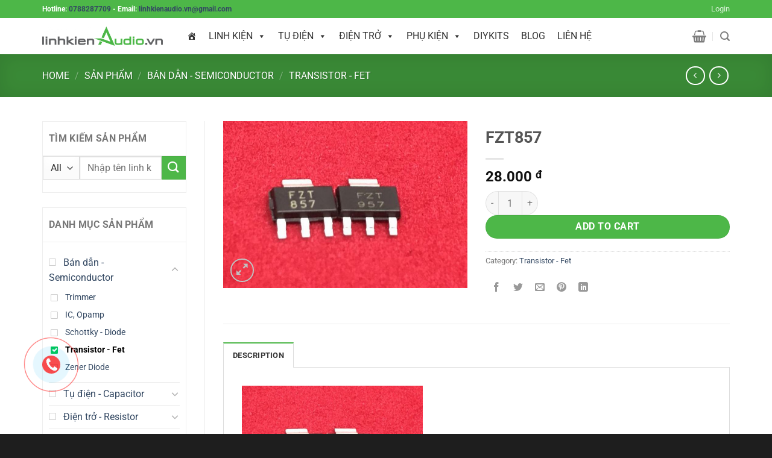

--- FILE ---
content_type: text/html; charset=UTF-8
request_url: https://linhkienaudio.vn/san-pham/fzt857
body_size: 25968
content:
<!DOCTYPE html>
<!--[if IE 9 ]> <html lang="en-US" class="ie9 loading-site no-js"> <![endif]-->
<!--[if IE 8 ]> <html lang="en-US" class="ie8 loading-site no-js"> <![endif]-->
<!--[if (gte IE 9)|!(IE)]><!--><html lang="en-US" class="loading-site no-js"> <!--<![endif]-->
<!-- Global site tag (gtag.js) - Google Analytics -->
<script async src="https://www.googletagmanager.com/gtag/js?id=UA-109896207-1"></script>
<script>
  window.dataLayer = window.dataLayer || [];
  function gtag(){dataLayer.push(arguments);}
  gtag('js', new Date());

  gtag('config', 'UA-109896207-1');
</script>

<head>
	<meta charset="UTF-8" />
	<meta name="viewport" content="width=device-width, initial-scale=1.0, maximum-scale=1.0, user-scalable=no" />

	<link rel="profile" href="http://gmpg.org/xfn/11" />
	<link rel="pingback" href="" />
	<script>(function(html){html.className = html.className.replace(/\bno-js\b/,'js')})(document.documentElement);</script>
<meta name='robots' content='index, follow, max-image-preview:large, max-snippet:-1, max-video-preview:-1' />
	<style>img:is([sizes="auto" i], [sizes^="auto," i]) { contain-intrinsic-size: 3000px 1500px }</style>
		<!-- Pixel Cat Facebook Pixel Code -->
	<script>
	!function(f,b,e,v,n,t,s){if(f.fbq)return;n=f.fbq=function(){n.callMethod?
	n.callMethod.apply(n,arguments):n.queue.push(arguments)};if(!f._fbq)f._fbq=n;
	n.push=n;n.loaded=!0;n.version='2.0';n.queue=[];t=b.createElement(e);t.async=!0;
	t.src=v;s=b.getElementsByTagName(e)[0];s.parentNode.insertBefore(t,s)}(window,
	document,'script','https://connect.facebook.net/en_US/fbevents.js' );
	fbq( 'init', '303112210192411' );	</script>
	<!-- DO NOT MODIFY -->
	<!-- End Facebook Pixel Code -->
	<meta name="viewport" content="width=device-width, initial-scale=1" />
	<!-- This site is optimized with the Yoast SEO plugin v26.4 - https://yoast.com/wordpress/plugins/seo/ -->
	<title>FZT857 - linhkienaudio.vn</title>
	<link rel="canonical" href="https://linhkienaudio.vn/san-pham/fzt857" />
	<meta property="og:locale" content="en_US" />
	<meta property="og:type" content="article" />
	<meta property="og:title" content="FZT857 - linhkienaudio.vn" />
	<meta property="og:url" content="https://linhkienaudio.vn/san-pham/fzt857" />
	<meta property="og:site_name" content="linhkienaudio.vn" />
	<meta property="article:modified_time" content="2018-03-20T23:47:19+00:00" />
	<meta property="og:image" content="https://linhkienaudio.vn/wp-content/uploads/2018/03/07F7F4FB-58D7-44A2-AC27-6CF7416BC4BD.jpeg" />
	<meta property="og:image:width" content="800" />
	<meta property="og:image:height" content="547" />
	<meta property="og:image:type" content="image/jpeg" />
	<meta name="twitter:card" content="summary_large_image" />
	<script type="application/ld+json" class="yoast-schema-graph">{"@context":"https://schema.org","@graph":[{"@type":"WebPage","@id":"https://linhkienaudio.vn/san-pham/fzt857","url":"https://linhkienaudio.vn/san-pham/fzt857","name":"FZT857 - linhkienaudio.vn","isPartOf":{"@id":"https://linhkienaudio.vn/#website"},"primaryImageOfPage":{"@id":"https://linhkienaudio.vn/san-pham/fzt857#primaryimage"},"image":{"@id":"https://linhkienaudio.vn/san-pham/fzt857#primaryimage"},"thumbnailUrl":"/wp-content/uploads/2018/03/07F7F4FB-58D7-44A2-AC27-6CF7416BC4BD.jpeg","datePublished":"2018-03-17T03:13:58+00:00","dateModified":"2018-03-20T23:47:19+00:00","breadcrumb":{"@id":"https://linhkienaudio.vn/san-pham/fzt857#breadcrumb"},"inLanguage":"en-US","potentialAction":[{"@type":"ReadAction","target":["https://linhkienaudio.vn/san-pham/fzt857"]}]},{"@type":"ImageObject","inLanguage":"en-US","@id":"https://linhkienaudio.vn/san-pham/fzt857#primaryimage","url":"/wp-content/uploads/2018/03/07F7F4FB-58D7-44A2-AC27-6CF7416BC4BD.jpeg","contentUrl":"/wp-content/uploads/2018/03/07F7F4FB-58D7-44A2-AC27-6CF7416BC4BD.jpeg","width":800,"height":547},{"@type":"BreadcrumbList","@id":"https://linhkienaudio.vn/san-pham/fzt857#breadcrumb","itemListElement":[{"@type":"ListItem","position":1,"name":"Home","item":"https://linhkienaudio.vn/"},{"@type":"ListItem","position":2,"name":"Sản phẩm","item":"https://linhkienaudio.vn/san-pham"},{"@type":"ListItem","position":3,"name":"FZT857"}]},{"@type":"WebSite","@id":"https://linhkienaudio.vn/#website","url":"https://linhkienaudio.vn/","name":"linhkienaudio.vn","description":"Chuyên cung cấp linh kiện, phụ kiện Audio chính hãng","potentialAction":[{"@type":"SearchAction","target":{"@type":"EntryPoint","urlTemplate":"https://linhkienaudio.vn/?s={search_term_string}"},"query-input":{"@type":"PropertyValueSpecification","valueRequired":true,"valueName":"search_term_string"}}],"inLanguage":"en-US"}]}</script>
	<!-- / Yoast SEO plugin. -->


<link rel='prefetch' href='/wp-content/themes/flatsome/assets/js/flatsome.js?ver=8e60d746741250b4dd4e' />
<link rel='prefetch' href='/wp-content/themes/flatsome/assets/js/chunk.slider.js?ver=3.19.7' />
<link rel='prefetch' href='/wp-content/themes/flatsome/assets/js/chunk.popups.js?ver=3.19.7' />
<link rel='prefetch' href='/wp-content/themes/flatsome/assets/js/chunk.tooltips.js?ver=3.19.7' />
<link rel='prefetch' href='/wp-content/themes/flatsome/assets/js/woocommerce.js?ver=dd6035ce106022a74757' />
<link rel='stylesheet' id='contact-form-7-css' href='https://linhkienaudio.vn/wp-content/plugins/contact-form-7/includes/css/styles.css?ver=6.1.4' type='text/css' media='all' />
<link rel='stylesheet' id='photoswipe-css' href='https://linhkienaudio.vn/wp-content/plugins/woocommerce/assets/css/photoswipe/photoswipe.min.css?ver=10.3.5' type='text/css' media='all' />
<link rel='stylesheet' id='photoswipe-default-skin-css' href='https://linhkienaudio.vn/wp-content/plugins/woocommerce/assets/css/photoswipe/default-skin/default-skin.min.css?ver=10.3.5' type='text/css' media='all' />
<style id='woocommerce-inline-inline-css' type='text/css'>
.woocommerce form .form-row .required { visibility: visible; }
</style>
<link rel='stylesheet' id='megamenu-css' href='https://linhkienaudio.vn/wp-content/uploads/maxmegamenu/style.css?ver=f33966' type='text/css' media='all' />
<link rel='stylesheet' id='dashicons-css' href='https://linhkienaudio.vn/wp-includes/css/dashicons.min.css?ver=6.8.3' type='text/css' media='all' />
<link rel='stylesheet' id='brands-styles-css' href='https://linhkienaudio.vn/wp-content/plugins/woocommerce/assets/css/brands.css?ver=10.3.5' type='text/css' media='all' />
<link rel='stylesheet' id='flatsome-main-css' href='https://linhkienaudio.vn/wp-content/themes/flatsome/assets/css/flatsome.css?ver=3.19.7' type='text/css' media='all' />
<style id='flatsome-main-inline-css' type='text/css'>
@font-face {
				font-family: "fl-icons";
				font-display: block;
				src: url(/wp-content/themes/flatsome/assets/css/icons/fl-icons.eot?v=3.19.7);
				src:
					url(/wp-content/themes/flatsome/assets/css/icons/fl-icons.eot#iefix?v=3.19.7) format("embedded-opentype"),
					url(/wp-content/themes/flatsome/assets/css/icons/fl-icons.woff2?v=3.19.7) format("woff2"),
					url(/wp-content/themes/flatsome/assets/css/icons/fl-icons.ttf?v=3.19.7) format("truetype"),
					url(/wp-content/themes/flatsome/assets/css/icons/fl-icons.woff?v=3.19.7) format("woff"),
					url(/wp-content/themes/flatsome/assets/css/icons/fl-icons.svg?v=3.19.7#fl-icons) format("svg");
			}
</style>
<link rel='stylesheet' id='flatsome-shop-css' href='https://linhkienaudio.vn/wp-content/themes/flatsome/assets/css/flatsome-shop.css?ver=3.19.7' type='text/css' media='all' />
<link rel='stylesheet' id='nova-alo-call-style-responsive-css' href='https://linhkienaudio.vn/wp-content/plugins/nova-utilities/assets/css/responsive.css?ver=6.8.3' type='text/css' media='all' />
<link rel='stylesheet' id='nova-alo-call-style-css' href='https://linhkienaudio.vn/wp-content/plugins/nova-utilities/assets/css/style.css?ver=6.8.3' type='text/css' media='all' />
<link rel='stylesheet' id='nova-style-css' href='https://linhkienaudio.vn/wp-content/themes/linhkienaudio/assets/css/nova-style.css?ver=6.8.3' type='text/css' media='all' />
<link rel='stylesheet' id='nova-responsive-style-css' href='https://linhkienaudio.vn/wp-content/themes/linhkienaudio/assets/css/responsive.css?ver=6.8.3' type='text/css' media='all' />
<link rel='stylesheet' id='fontawesome-css' href='https://linhkienaudio.vn/wp-content/themes/linhkienaudio/assets/css/font-awesome.min.css?ver=6.8.3' type='text/css' media='all' />
<script type="text/javascript" src="https://linhkienaudio.vn/wp-includes/js/jquery/jquery.min.js?ver=3.7.1" id="jquery-core-js"></script>
<script type="text/javascript" src="https://linhkienaudio.vn/wp-content/plugins/woocommerce/assets/js/jquery-blockui/jquery.blockUI.min.js?ver=2.7.0-wc.10.3.5" id="wc-jquery-blockui-js" data-wp-strategy="defer"></script>
<script type="text/javascript" id="wc-add-to-cart-js-extra">
/* <![CDATA[ */
var wc_add_to_cart_params = {"ajax_url":"\/wp-admin\/admin-ajax.php","wc_ajax_url":"\/?wc-ajax=%%endpoint%%","i18n_view_cart":"View cart","cart_url":"https:\/\/linhkienaudio.vn\/gio-hang","is_cart":"","cart_redirect_after_add":"no"};
/* ]]> */
</script>
<script type="text/javascript" src="https://linhkienaudio.vn/wp-content/plugins/woocommerce/assets/js/frontend/add-to-cart.min.js?ver=10.3.5" id="wc-add-to-cart-js" defer="defer" data-wp-strategy="defer"></script>
<script type="text/javascript" src="https://linhkienaudio.vn/wp-content/plugins/woocommerce/assets/js/photoswipe/photoswipe.min.js?ver=4.1.1-wc.10.3.5" id="wc-photoswipe-js" defer="defer" data-wp-strategy="defer"></script>
<script type="text/javascript" src="https://linhkienaudio.vn/wp-content/plugins/woocommerce/assets/js/photoswipe/photoswipe-ui-default.min.js?ver=4.1.1-wc.10.3.5" id="wc-photoswipe-ui-default-js" defer="defer" data-wp-strategy="defer"></script>
<script type="text/javascript" id="wc-single-product-js-extra">
/* <![CDATA[ */
var wc_single_product_params = {"i18n_required_rating_text":"Please select a rating","i18n_rating_options":["1 of 5 stars","2 of 5 stars","3 of 5 stars","4 of 5 stars","5 of 5 stars"],"i18n_product_gallery_trigger_text":"View full-screen image gallery","review_rating_required":"yes","flexslider":{"rtl":false,"animation":"slide","smoothHeight":true,"directionNav":false,"controlNav":"thumbnails","slideshow":false,"animationSpeed":500,"animationLoop":false,"allowOneSlide":false},"zoom_enabled":"","zoom_options":[],"photoswipe_enabled":"1","photoswipe_options":{"shareEl":false,"closeOnScroll":false,"history":false,"hideAnimationDuration":0,"showAnimationDuration":0},"flexslider_enabled":""};
/* ]]> */
</script>
<script type="text/javascript" src="https://linhkienaudio.vn/wp-content/plugins/woocommerce/assets/js/frontend/single-product.min.js?ver=10.3.5" id="wc-single-product-js" defer="defer" data-wp-strategy="defer"></script>
<script type="text/javascript" src="https://linhkienaudio.vn/wp-content/plugins/woocommerce/assets/js/js-cookie/js.cookie.min.js?ver=2.1.4-wc.10.3.5" id="wc-js-cookie-js" data-wp-strategy="defer"></script>
<link rel="https://api.w.org/" href="https://linhkienaudio.vn/wp-json/" /><link rel="alternate" title="JSON" type="application/json" href="https://linhkienaudio.vn/wp-json/wp/v2/product/3657" /><link rel="alternate" title="oEmbed (JSON)" type="application/json+oembed" href="https://linhkienaudio.vn/wp-json/oembed/1.0/embed?url=https%3A%2F%2Flinhkienaudio.vn%2Fsan-pham%2Ffzt857" />
<link rel="alternate" title="oEmbed (XML)" type="text/xml+oembed" href="https://linhkienaudio.vn/wp-json/oembed/1.0/embed?url=https%3A%2F%2Flinhkienaudio.vn%2Fsan-pham%2Ffzt857&#038;format=xml" />
<meta property="fb:app_id" content="1522512844477191" /><div id="fb-root"></div>
				<script>(function(d, s, id) {					
				  var js, fjs = d.getElementsByTagName(s)[0];
				  if (d.getElementById(id)) return;
				  js = d.createElement(s); js.id = id;
				  js.src = "https://connect.facebook.net/vi_VN/sdk.js#xfbml=1&version=v2.12&appId=1522512844477191&autoLogAppEvents=1";
				  fjs.parentNode.insertBefore(js, fjs);
				}(document, "script", "facebook-jssdk"));</script>	<noscript><style>.woocommerce-product-gallery{ opacity: 1 !important; }</style></noscript>
	<link rel="icon" href="/wp-content/uploads/2017/11/cropped-LinhKienAudio.vn-2A-32x32.png" sizes="32x32" />
<link rel="icon" href="/wp-content/uploads/2017/11/cropped-LinhKienAudio.vn-2A-192x192.png" sizes="192x192" />
<link rel="apple-touch-icon" href="/wp-content/uploads/2017/11/cropped-LinhKienAudio.vn-2A-180x180.png" />
<meta name="msapplication-TileImage" content="/wp-content/uploads/2017/11/cropped-LinhKienAudio.vn-2A-270x270.png" />
<style id="custom-css" type="text/css">:root {--primary-color: #4db748;--fs-color-primary: #4db748;--fs-color-secondary: #d26e4b;--fs-color-success: #7a9c59;--fs-color-alert: #b20000;--fs-experimental-link-color: #334862;--fs-experimental-link-color-hover: #111;}.tooltipster-base {--tooltip-color: #fff;--tooltip-bg-color: #000;}.off-canvas-right .mfp-content, .off-canvas-left .mfp-content {--drawer-width: 300px;}.off-canvas .mfp-content.off-canvas-cart {--drawer-width: 360px;}.container-width, .full-width .ubermenu-nav, .container, .row{max-width: 1170px}.row.row-collapse{max-width: 1140px}.row.row-small{max-width: 1162.5px}.row.row-large{max-width: 1200px}.header-main{height: 60px}#logo img{max-height: 60px}#logo{width:200px;}.header-bottom{min-height: 50px}.header-top{min-height: 30px}.transparent .header-main{height: 500px}.transparent #logo img{max-height: 500px}.has-transparent + .page-title:first-of-type,.has-transparent + #main > .page-title,.has-transparent + #main > div > .page-title,.has-transparent + #main .page-header-wrapper:first-of-type .page-title{padding-top: 580px;}.transparent .header-wrapper{background-color: #ffffff!important;}.transparent .top-divider{display: none;}.header.show-on-scroll,.stuck .header-main{height:60px!important}.stuck #logo img{max-height: 60px!important}.header-bottom {background-color: #4db748}.header-main .nav > li > a{line-height: 16px }.header-bottom-nav > li > a{line-height: 16px }@media (max-width: 549px) {.header-main{height: 70px}#logo img{max-height: 70px}}.nav-dropdown{font-size:100%}.header-top{background-color:#4db748!important;}body{font-size: 100%;}@media screen and (max-width: 549px){body{font-size: 100%;}}body{font-family: Roboto, sans-serif;}body {font-weight: 400;font-style: normal;}.nav > li > a {font-family: Roboto, sans-serif;}.mobile-sidebar-levels-2 .nav > li > ul > li > a {font-family: Roboto, sans-serif;}.nav > li > a,.mobile-sidebar-levels-2 .nav > li > ul > li > a {font-weight: 700;font-style: normal;}h1,h2,h3,h4,h5,h6,.heading-font, .off-canvas-center .nav-sidebar.nav-vertical > li > a{font-family: Roboto, sans-serif;}h1,h2,h3,h4,h5,h6,.heading-font,.banner h1,.banner h2 {font-weight: 700;font-style: normal;}.alt-font{font-family: "Dancing Script", sans-serif;}.alt-font {font-weight: 400!important;font-style: normal!important;}.header:not(.transparent) .header-nav-main.nav > li > a:hover,.header:not(.transparent) .header-nav-main.nav > li.active > a,.header:not(.transparent) .header-nav-main.nav > li.current > a,.header:not(.transparent) .header-nav-main.nav > li > a.active,.header:not(.transparent) .header-nav-main.nav > li > a.current{color: #4db748;}.header-nav-main.nav-line-bottom > li > a:before,.header-nav-main.nav-line-grow > li > a:before,.header-nav-main.nav-line > li > a:before,.header-nav-main.nav-box > li > a:hover,.header-nav-main.nav-box > li.active > a,.header-nav-main.nav-pills > li > a:hover,.header-nav-main.nav-pills > li.active > a{color:#FFF!important;background-color: #4db748;}@media screen and (min-width: 550px){.products .box-vertical .box-image{min-width: 247px!important;width: 247px!important;}}.footer-1{background-color: #000000}.footer-2{background-color: #141414}.absolute-footer, html{background-color: #1e1e1e}.nav-vertical-fly-out > li + li {border-top-width: 1px; border-top-style: solid;}.label-new.menu-item > a:after{content:"New";}.label-hot.menu-item > a:after{content:"Hot";}.label-sale.menu-item > a:after{content:"Sale";}.label-popular.menu-item > a:after{content:"Popular";}</style><style id="kirki-inline-styles">/* cyrillic-ext */
@font-face {
  font-family: 'Roboto';
  font-style: normal;
  font-weight: 400;
  font-stretch: 100%;
  font-display: swap;
  src: url(https://linhkienaudio.vn/wp-content/fonts/roboto/KFO7CnqEu92Fr1ME7kSn66aGLdTylUAMa3GUBGEe.woff2) format('woff2');
  unicode-range: U+0460-052F, U+1C80-1C8A, U+20B4, U+2DE0-2DFF, U+A640-A69F, U+FE2E-FE2F;
}
/* cyrillic */
@font-face {
  font-family: 'Roboto';
  font-style: normal;
  font-weight: 400;
  font-stretch: 100%;
  font-display: swap;
  src: url(https://linhkienaudio.vn/wp-content/fonts/roboto/KFO7CnqEu92Fr1ME7kSn66aGLdTylUAMa3iUBGEe.woff2) format('woff2');
  unicode-range: U+0301, U+0400-045F, U+0490-0491, U+04B0-04B1, U+2116;
}
/* greek-ext */
@font-face {
  font-family: 'Roboto';
  font-style: normal;
  font-weight: 400;
  font-stretch: 100%;
  font-display: swap;
  src: url(https://linhkienaudio.vn/wp-content/fonts/roboto/KFO7CnqEu92Fr1ME7kSn66aGLdTylUAMa3CUBGEe.woff2) format('woff2');
  unicode-range: U+1F00-1FFF;
}
/* greek */
@font-face {
  font-family: 'Roboto';
  font-style: normal;
  font-weight: 400;
  font-stretch: 100%;
  font-display: swap;
  src: url(https://linhkienaudio.vn/wp-content/fonts/roboto/KFO7CnqEu92Fr1ME7kSn66aGLdTylUAMa3-UBGEe.woff2) format('woff2');
  unicode-range: U+0370-0377, U+037A-037F, U+0384-038A, U+038C, U+038E-03A1, U+03A3-03FF;
}
/* math */
@font-face {
  font-family: 'Roboto';
  font-style: normal;
  font-weight: 400;
  font-stretch: 100%;
  font-display: swap;
  src: url(https://linhkienaudio.vn/wp-content/fonts/roboto/KFO7CnqEu92Fr1ME7kSn66aGLdTylUAMawCUBGEe.woff2) format('woff2');
  unicode-range: U+0302-0303, U+0305, U+0307-0308, U+0310, U+0312, U+0315, U+031A, U+0326-0327, U+032C, U+032F-0330, U+0332-0333, U+0338, U+033A, U+0346, U+034D, U+0391-03A1, U+03A3-03A9, U+03B1-03C9, U+03D1, U+03D5-03D6, U+03F0-03F1, U+03F4-03F5, U+2016-2017, U+2034-2038, U+203C, U+2040, U+2043, U+2047, U+2050, U+2057, U+205F, U+2070-2071, U+2074-208E, U+2090-209C, U+20D0-20DC, U+20E1, U+20E5-20EF, U+2100-2112, U+2114-2115, U+2117-2121, U+2123-214F, U+2190, U+2192, U+2194-21AE, U+21B0-21E5, U+21F1-21F2, U+21F4-2211, U+2213-2214, U+2216-22FF, U+2308-230B, U+2310, U+2319, U+231C-2321, U+2336-237A, U+237C, U+2395, U+239B-23B7, U+23D0, U+23DC-23E1, U+2474-2475, U+25AF, U+25B3, U+25B7, U+25BD, U+25C1, U+25CA, U+25CC, U+25FB, U+266D-266F, U+27C0-27FF, U+2900-2AFF, U+2B0E-2B11, U+2B30-2B4C, U+2BFE, U+3030, U+FF5B, U+FF5D, U+1D400-1D7FF, U+1EE00-1EEFF;
}
/* symbols */
@font-face {
  font-family: 'Roboto';
  font-style: normal;
  font-weight: 400;
  font-stretch: 100%;
  font-display: swap;
  src: url(https://linhkienaudio.vn/wp-content/fonts/roboto/KFO7CnqEu92Fr1ME7kSn66aGLdTylUAMaxKUBGEe.woff2) format('woff2');
  unicode-range: U+0001-000C, U+000E-001F, U+007F-009F, U+20DD-20E0, U+20E2-20E4, U+2150-218F, U+2190, U+2192, U+2194-2199, U+21AF, U+21E6-21F0, U+21F3, U+2218-2219, U+2299, U+22C4-22C6, U+2300-243F, U+2440-244A, U+2460-24FF, U+25A0-27BF, U+2800-28FF, U+2921-2922, U+2981, U+29BF, U+29EB, U+2B00-2BFF, U+4DC0-4DFF, U+FFF9-FFFB, U+10140-1018E, U+10190-1019C, U+101A0, U+101D0-101FD, U+102E0-102FB, U+10E60-10E7E, U+1D2C0-1D2D3, U+1D2E0-1D37F, U+1F000-1F0FF, U+1F100-1F1AD, U+1F1E6-1F1FF, U+1F30D-1F30F, U+1F315, U+1F31C, U+1F31E, U+1F320-1F32C, U+1F336, U+1F378, U+1F37D, U+1F382, U+1F393-1F39F, U+1F3A7-1F3A8, U+1F3AC-1F3AF, U+1F3C2, U+1F3C4-1F3C6, U+1F3CA-1F3CE, U+1F3D4-1F3E0, U+1F3ED, U+1F3F1-1F3F3, U+1F3F5-1F3F7, U+1F408, U+1F415, U+1F41F, U+1F426, U+1F43F, U+1F441-1F442, U+1F444, U+1F446-1F449, U+1F44C-1F44E, U+1F453, U+1F46A, U+1F47D, U+1F4A3, U+1F4B0, U+1F4B3, U+1F4B9, U+1F4BB, U+1F4BF, U+1F4C8-1F4CB, U+1F4D6, U+1F4DA, U+1F4DF, U+1F4E3-1F4E6, U+1F4EA-1F4ED, U+1F4F7, U+1F4F9-1F4FB, U+1F4FD-1F4FE, U+1F503, U+1F507-1F50B, U+1F50D, U+1F512-1F513, U+1F53E-1F54A, U+1F54F-1F5FA, U+1F610, U+1F650-1F67F, U+1F687, U+1F68D, U+1F691, U+1F694, U+1F698, U+1F6AD, U+1F6B2, U+1F6B9-1F6BA, U+1F6BC, U+1F6C6-1F6CF, U+1F6D3-1F6D7, U+1F6E0-1F6EA, U+1F6F0-1F6F3, U+1F6F7-1F6FC, U+1F700-1F7FF, U+1F800-1F80B, U+1F810-1F847, U+1F850-1F859, U+1F860-1F887, U+1F890-1F8AD, U+1F8B0-1F8BB, U+1F8C0-1F8C1, U+1F900-1F90B, U+1F93B, U+1F946, U+1F984, U+1F996, U+1F9E9, U+1FA00-1FA6F, U+1FA70-1FA7C, U+1FA80-1FA89, U+1FA8F-1FAC6, U+1FACE-1FADC, U+1FADF-1FAE9, U+1FAF0-1FAF8, U+1FB00-1FBFF;
}
/* vietnamese */
@font-face {
  font-family: 'Roboto';
  font-style: normal;
  font-weight: 400;
  font-stretch: 100%;
  font-display: swap;
  src: url(https://linhkienaudio.vn/wp-content/fonts/roboto/KFO7CnqEu92Fr1ME7kSn66aGLdTylUAMa3OUBGEe.woff2) format('woff2');
  unicode-range: U+0102-0103, U+0110-0111, U+0128-0129, U+0168-0169, U+01A0-01A1, U+01AF-01B0, U+0300-0301, U+0303-0304, U+0308-0309, U+0323, U+0329, U+1EA0-1EF9, U+20AB;
}
/* latin-ext */
@font-face {
  font-family: 'Roboto';
  font-style: normal;
  font-weight: 400;
  font-stretch: 100%;
  font-display: swap;
  src: url(https://linhkienaudio.vn/wp-content/fonts/roboto/KFO7CnqEu92Fr1ME7kSn66aGLdTylUAMa3KUBGEe.woff2) format('woff2');
  unicode-range: U+0100-02BA, U+02BD-02C5, U+02C7-02CC, U+02CE-02D7, U+02DD-02FF, U+0304, U+0308, U+0329, U+1D00-1DBF, U+1E00-1E9F, U+1EF2-1EFF, U+2020, U+20A0-20AB, U+20AD-20C0, U+2113, U+2C60-2C7F, U+A720-A7FF;
}
/* latin */
@font-face {
  font-family: 'Roboto';
  font-style: normal;
  font-weight: 400;
  font-stretch: 100%;
  font-display: swap;
  src: url(https://linhkienaudio.vn/wp-content/fonts/roboto/KFO7CnqEu92Fr1ME7kSn66aGLdTylUAMa3yUBA.woff2) format('woff2');
  unicode-range: U+0000-00FF, U+0131, U+0152-0153, U+02BB-02BC, U+02C6, U+02DA, U+02DC, U+0304, U+0308, U+0329, U+2000-206F, U+20AC, U+2122, U+2191, U+2193, U+2212, U+2215, U+FEFF, U+FFFD;
}
/* cyrillic-ext */
@font-face {
  font-family: 'Roboto';
  font-style: normal;
  font-weight: 700;
  font-stretch: 100%;
  font-display: swap;
  src: url(https://linhkienaudio.vn/wp-content/fonts/roboto/KFO7CnqEu92Fr1ME7kSn66aGLdTylUAMa3GUBGEe.woff2) format('woff2');
  unicode-range: U+0460-052F, U+1C80-1C8A, U+20B4, U+2DE0-2DFF, U+A640-A69F, U+FE2E-FE2F;
}
/* cyrillic */
@font-face {
  font-family: 'Roboto';
  font-style: normal;
  font-weight: 700;
  font-stretch: 100%;
  font-display: swap;
  src: url(https://linhkienaudio.vn/wp-content/fonts/roboto/KFO7CnqEu92Fr1ME7kSn66aGLdTylUAMa3iUBGEe.woff2) format('woff2');
  unicode-range: U+0301, U+0400-045F, U+0490-0491, U+04B0-04B1, U+2116;
}
/* greek-ext */
@font-face {
  font-family: 'Roboto';
  font-style: normal;
  font-weight: 700;
  font-stretch: 100%;
  font-display: swap;
  src: url(https://linhkienaudio.vn/wp-content/fonts/roboto/KFO7CnqEu92Fr1ME7kSn66aGLdTylUAMa3CUBGEe.woff2) format('woff2');
  unicode-range: U+1F00-1FFF;
}
/* greek */
@font-face {
  font-family: 'Roboto';
  font-style: normal;
  font-weight: 700;
  font-stretch: 100%;
  font-display: swap;
  src: url(https://linhkienaudio.vn/wp-content/fonts/roboto/KFO7CnqEu92Fr1ME7kSn66aGLdTylUAMa3-UBGEe.woff2) format('woff2');
  unicode-range: U+0370-0377, U+037A-037F, U+0384-038A, U+038C, U+038E-03A1, U+03A3-03FF;
}
/* math */
@font-face {
  font-family: 'Roboto';
  font-style: normal;
  font-weight: 700;
  font-stretch: 100%;
  font-display: swap;
  src: url(https://linhkienaudio.vn/wp-content/fonts/roboto/KFO7CnqEu92Fr1ME7kSn66aGLdTylUAMawCUBGEe.woff2) format('woff2');
  unicode-range: U+0302-0303, U+0305, U+0307-0308, U+0310, U+0312, U+0315, U+031A, U+0326-0327, U+032C, U+032F-0330, U+0332-0333, U+0338, U+033A, U+0346, U+034D, U+0391-03A1, U+03A3-03A9, U+03B1-03C9, U+03D1, U+03D5-03D6, U+03F0-03F1, U+03F4-03F5, U+2016-2017, U+2034-2038, U+203C, U+2040, U+2043, U+2047, U+2050, U+2057, U+205F, U+2070-2071, U+2074-208E, U+2090-209C, U+20D0-20DC, U+20E1, U+20E5-20EF, U+2100-2112, U+2114-2115, U+2117-2121, U+2123-214F, U+2190, U+2192, U+2194-21AE, U+21B0-21E5, U+21F1-21F2, U+21F4-2211, U+2213-2214, U+2216-22FF, U+2308-230B, U+2310, U+2319, U+231C-2321, U+2336-237A, U+237C, U+2395, U+239B-23B7, U+23D0, U+23DC-23E1, U+2474-2475, U+25AF, U+25B3, U+25B7, U+25BD, U+25C1, U+25CA, U+25CC, U+25FB, U+266D-266F, U+27C0-27FF, U+2900-2AFF, U+2B0E-2B11, U+2B30-2B4C, U+2BFE, U+3030, U+FF5B, U+FF5D, U+1D400-1D7FF, U+1EE00-1EEFF;
}
/* symbols */
@font-face {
  font-family: 'Roboto';
  font-style: normal;
  font-weight: 700;
  font-stretch: 100%;
  font-display: swap;
  src: url(https://linhkienaudio.vn/wp-content/fonts/roboto/KFO7CnqEu92Fr1ME7kSn66aGLdTylUAMaxKUBGEe.woff2) format('woff2');
  unicode-range: U+0001-000C, U+000E-001F, U+007F-009F, U+20DD-20E0, U+20E2-20E4, U+2150-218F, U+2190, U+2192, U+2194-2199, U+21AF, U+21E6-21F0, U+21F3, U+2218-2219, U+2299, U+22C4-22C6, U+2300-243F, U+2440-244A, U+2460-24FF, U+25A0-27BF, U+2800-28FF, U+2921-2922, U+2981, U+29BF, U+29EB, U+2B00-2BFF, U+4DC0-4DFF, U+FFF9-FFFB, U+10140-1018E, U+10190-1019C, U+101A0, U+101D0-101FD, U+102E0-102FB, U+10E60-10E7E, U+1D2C0-1D2D3, U+1D2E0-1D37F, U+1F000-1F0FF, U+1F100-1F1AD, U+1F1E6-1F1FF, U+1F30D-1F30F, U+1F315, U+1F31C, U+1F31E, U+1F320-1F32C, U+1F336, U+1F378, U+1F37D, U+1F382, U+1F393-1F39F, U+1F3A7-1F3A8, U+1F3AC-1F3AF, U+1F3C2, U+1F3C4-1F3C6, U+1F3CA-1F3CE, U+1F3D4-1F3E0, U+1F3ED, U+1F3F1-1F3F3, U+1F3F5-1F3F7, U+1F408, U+1F415, U+1F41F, U+1F426, U+1F43F, U+1F441-1F442, U+1F444, U+1F446-1F449, U+1F44C-1F44E, U+1F453, U+1F46A, U+1F47D, U+1F4A3, U+1F4B0, U+1F4B3, U+1F4B9, U+1F4BB, U+1F4BF, U+1F4C8-1F4CB, U+1F4D6, U+1F4DA, U+1F4DF, U+1F4E3-1F4E6, U+1F4EA-1F4ED, U+1F4F7, U+1F4F9-1F4FB, U+1F4FD-1F4FE, U+1F503, U+1F507-1F50B, U+1F50D, U+1F512-1F513, U+1F53E-1F54A, U+1F54F-1F5FA, U+1F610, U+1F650-1F67F, U+1F687, U+1F68D, U+1F691, U+1F694, U+1F698, U+1F6AD, U+1F6B2, U+1F6B9-1F6BA, U+1F6BC, U+1F6C6-1F6CF, U+1F6D3-1F6D7, U+1F6E0-1F6EA, U+1F6F0-1F6F3, U+1F6F7-1F6FC, U+1F700-1F7FF, U+1F800-1F80B, U+1F810-1F847, U+1F850-1F859, U+1F860-1F887, U+1F890-1F8AD, U+1F8B0-1F8BB, U+1F8C0-1F8C1, U+1F900-1F90B, U+1F93B, U+1F946, U+1F984, U+1F996, U+1F9E9, U+1FA00-1FA6F, U+1FA70-1FA7C, U+1FA80-1FA89, U+1FA8F-1FAC6, U+1FACE-1FADC, U+1FADF-1FAE9, U+1FAF0-1FAF8, U+1FB00-1FBFF;
}
/* vietnamese */
@font-face {
  font-family: 'Roboto';
  font-style: normal;
  font-weight: 700;
  font-stretch: 100%;
  font-display: swap;
  src: url(https://linhkienaudio.vn/wp-content/fonts/roboto/KFO7CnqEu92Fr1ME7kSn66aGLdTylUAMa3OUBGEe.woff2) format('woff2');
  unicode-range: U+0102-0103, U+0110-0111, U+0128-0129, U+0168-0169, U+01A0-01A1, U+01AF-01B0, U+0300-0301, U+0303-0304, U+0308-0309, U+0323, U+0329, U+1EA0-1EF9, U+20AB;
}
/* latin-ext */
@font-face {
  font-family: 'Roboto';
  font-style: normal;
  font-weight: 700;
  font-stretch: 100%;
  font-display: swap;
  src: url(https://linhkienaudio.vn/wp-content/fonts/roboto/KFO7CnqEu92Fr1ME7kSn66aGLdTylUAMa3KUBGEe.woff2) format('woff2');
  unicode-range: U+0100-02BA, U+02BD-02C5, U+02C7-02CC, U+02CE-02D7, U+02DD-02FF, U+0304, U+0308, U+0329, U+1D00-1DBF, U+1E00-1E9F, U+1EF2-1EFF, U+2020, U+20A0-20AB, U+20AD-20C0, U+2113, U+2C60-2C7F, U+A720-A7FF;
}
/* latin */
@font-face {
  font-family: 'Roboto';
  font-style: normal;
  font-weight: 700;
  font-stretch: 100%;
  font-display: swap;
  src: url(https://linhkienaudio.vn/wp-content/fonts/roboto/KFO7CnqEu92Fr1ME7kSn66aGLdTylUAMa3yUBA.woff2) format('woff2');
  unicode-range: U+0000-00FF, U+0131, U+0152-0153, U+02BB-02BC, U+02C6, U+02DA, U+02DC, U+0304, U+0308, U+0329, U+2000-206F, U+20AC, U+2122, U+2191, U+2193, U+2212, U+2215, U+FEFF, U+FFFD;
}/* vietnamese */
@font-face {
  font-family: 'Dancing Script';
  font-style: normal;
  font-weight: 400;
  font-display: swap;
  src: url(https://linhkienaudio.vn/wp-content/fonts/dancing-script/If2cXTr6YS-zF4S-kcSWSVi_sxjsohD9F50Ruu7BMSo3Rep8ltA.woff2) format('woff2');
  unicode-range: U+0102-0103, U+0110-0111, U+0128-0129, U+0168-0169, U+01A0-01A1, U+01AF-01B0, U+0300-0301, U+0303-0304, U+0308-0309, U+0323, U+0329, U+1EA0-1EF9, U+20AB;
}
/* latin-ext */
@font-face {
  font-family: 'Dancing Script';
  font-style: normal;
  font-weight: 400;
  font-display: swap;
  src: url(https://linhkienaudio.vn/wp-content/fonts/dancing-script/If2cXTr6YS-zF4S-kcSWSVi_sxjsohD9F50Ruu7BMSo3ROp8ltA.woff2) format('woff2');
  unicode-range: U+0100-02BA, U+02BD-02C5, U+02C7-02CC, U+02CE-02D7, U+02DD-02FF, U+0304, U+0308, U+0329, U+1D00-1DBF, U+1E00-1E9F, U+1EF2-1EFF, U+2020, U+20A0-20AB, U+20AD-20C0, U+2113, U+2C60-2C7F, U+A720-A7FF;
}
/* latin */
@font-face {
  font-family: 'Dancing Script';
  font-style: normal;
  font-weight: 400;
  font-display: swap;
  src: url(https://linhkienaudio.vn/wp-content/fonts/dancing-script/If2cXTr6YS-zF4S-kcSWSVi_sxjsohD9F50Ruu7BMSo3Sup8.woff2) format('woff2');
  unicode-range: U+0000-00FF, U+0131, U+0152-0153, U+02BB-02BC, U+02C6, U+02DA, U+02DC, U+0304, U+0308, U+0329, U+2000-206F, U+20AC, U+2122, U+2191, U+2193, U+2212, U+2215, U+FEFF, U+FFFD;
}</style><style type="text/css">/** Mega Menu CSS: fs **/</style>
	
</head>

<body class="wp-singular product-template-default single single-product postid-3657 wp-theme-flatsome wp-child-theme-linhkienaudio theme-flatsome woocommerce woocommerce-page woocommerce-no-js mega-menu-primary lightbox nav-dropdown-has-shadow nav-dropdown-has-border">
		
<a class="skip-link screen-reader-text" href="#main">Skip to content</a>

<div id="wrapper">


<header id="header" class="header has-sticky sticky-jump">
   <div class="header-wrapper">
	<div id="top-bar" class="header-top hide-for-sticky nav-dark hide-for-medium">
    <div class="flex-row container">
      <div class="flex-col hide-for-medium flex-left">
          <ul class="nav nav-left medium-nav-center nav-small  nav-">
              <li class="html custom html_topbar_left"><strong>Hotline: <a href="tel:0788287709">0788287709</a> - Email: <a href="mailto:linhkienaudio.vn@gmail.com">linhkienaudio.vn@gmail.com</a></strong></li>          </ul>
      </div>

      <div class="flex-col hide-for-medium flex-center">
          <ul class="nav nav-center nav-small  nav-">
                        </ul>
      </div>

      <div class="flex-col hide-for-medium flex-right">
         <ul class="nav top-bar-nav nav-right nav-small  nav-">
              
<li class="account-item has-icon" >

	<a href="https://linhkienaudio.vn/tai-khoan" class="nav-top-link nav-top-not-logged-in is-small" title="Login" data-open="#login-form-popup" >
					<span>
			Login			</span>
				</a>




</li>
          </ul>
      </div>

      
    </div>
</div>
<div id="masthead" class="header-main ">
      <div class="header-inner flex-row container logo-left medium-logo-center" role="navigation">

          <!-- Logo -->
          <div id="logo" class="flex-col logo">
            
<!-- Header logo -->
<a href="https://linhkienaudio.vn/" title="linhkienaudio.vn - Chuyên cung cấp linh kiện, phụ kiện Audio chính hãng" rel="home">
		<img width="672" height="110" src="/wp-content/uploads/2017/09/linhkienaudio.vn_.png" class="header_logo header-logo" alt="linhkienaudio.vn"/><img  width="672" height="110" src="/wp-content/uploads/2017/09/linhkienaudio.vn_.png" class="header-logo-dark" alt="linhkienaudio.vn"/></a>
          </div>

          <!-- Mobile Left Elements -->
          <div class="flex-col show-for-medium flex-left">
            <ul class="mobile-nav nav nav-left ">
              <li class="nav-icon has-icon">
  		<a href="#" data-open="#main-menu" data-pos="left" data-bg="main-menu-overlay" data-color="" class="is-small" aria-label="Menu" aria-controls="main-menu" aria-expanded="false">

		  <i class="icon-menu" ></i>
		  		</a>
	</li>
            </ul>
          </div>

          <!-- Left Elements -->
          <div class="flex-col hide-for-medium flex-left
            flex-grow">
            <ul class="header-nav header-nav-main nav nav-left  nav-divided nav-uppercase" >
              <div id="mega-menu-wrap-primary" class="mega-menu-wrap"><div class="mega-menu-toggle"><div class="mega-toggle-blocks-left"></div><div class="mega-toggle-blocks-center"></div><div class="mega-toggle-blocks-right"><div class='mega-toggle-block mega-menu-toggle-block mega-toggle-block-1' id='mega-toggle-block-1' tabindex='0'><span class='mega-toggle-label' role='button' aria-expanded='false'><span class='mega-toggle-label-closed'>MENU</span><span class='mega-toggle-label-open'>MENU</span></span></div></div></div><ul id="mega-menu-primary" class="mega-menu max-mega-menu mega-menu-horizontal mega-no-js" data-event="hover_intent" data-effect="fade_up" data-effect-speed="200" data-effect-mobile="disabled" data-effect-speed-mobile="0" data-panel-width=".row" data-mobile-force-width="false" data-second-click="go" data-document-click="collapse" data-vertical-behaviour="standard" data-breakpoint="600" data-unbind="true" data-mobile-state="collapse_all" data-mobile-direction="vertical" data-hover-intent-timeout="300" data-hover-intent-interval="100"><li class="mega-menu-item mega-menu-item-type-post_type mega-menu-item-object-page mega-menu-item-home mega-align-bottom-left mega-menu-flyout mega-has-icon mega-icon-left mega-hide-text mega-menu-item-7190" id="mega-menu-item-7190"><a class="dashicons-admin-home mega-menu-link" href="/" tabindex="0" aria-label="Trang chủ"></a></li><li class="mega-menu-item mega-menu-item-type-taxonomy mega-menu-item-object-product_cat mega-current-product-ancestor mega-menu-item-has-children mega-align-bottom-left mega-menu-flyout mega-menu-item-2679" id="mega-menu-item-2679"><a class="mega-menu-link" href="/danh-muc/semi" aria-expanded="false" tabindex="0">Linh kiện<span class="mega-indicator" aria-hidden="true"></span></a>
<ul class="mega-sub-menu">
<li class="mega-menu-item mega-menu-item-type-taxonomy mega-menu-item-object-product_cat mega-menu-item-2680" id="mega-menu-item-2680"><a class="mega-menu-link" href="/danh-muc/semi/ic">IC, Opamp</a></li><li class="mega-menu-item mega-menu-item-type-taxonomy mega-menu-item-object-product_cat mega-menu-item-2681" id="mega-menu-item-2681"><a class="mega-menu-link" href="/danh-muc/semi/shottky-diode">Schottky - Diode</a></li><li class="mega-menu-item mega-menu-item-type-taxonomy mega-menu-item-object-product_cat mega-current-product-ancestor mega-current-menu-parent mega-current-product-parent mega-menu-item-2682" id="mega-menu-item-2682"><a class="mega-menu-link" href="/danh-muc/semi/mosfet">Transistor - Fet</a></li><li class="mega-menu-item mega-menu-item-type-taxonomy mega-menu-item-object-product_cat mega-menu-item-2683" id="mega-menu-item-2683"><a class="mega-menu-link" href="/danh-muc/semi/zener">Zener Diode</a></li><li class="mega-menu-item mega-menu-item-type-taxonomy mega-menu-item-object-product_cat mega-menu-item-3044" id="mega-menu-item-3044"><a class="mega-menu-link" href="/danh-muc/phu-kien-diy/volume-phu-kien-diy">Volume</a></li><li class="mega-menu-item mega-menu-item-type-taxonomy mega-menu-item-object-product_cat mega-menu-item-3043" id="mega-menu-item-3043"><a class="mega-menu-link" href="/danh-muc/semi/trimmer">Trimmer</a></li><li class="mega-menu-item mega-menu-item-type-taxonomy mega-menu-item-object-product_cat mega-menu-item-3042" id="mega-menu-item-3042"><a class="mega-menu-link" href="/danh-muc/phu-kien-diy/switch">switch</a></li></ul>
</li><li class="mega-menu-item mega-menu-item-type-taxonomy mega-menu-item-object-product_cat mega-menu-item-has-children mega-align-bottom-left mega-menu-flyout mega-menu-item-2684" id="mega-menu-item-2684"><a class="mega-menu-link" href="/danh-muc/tu-dien-capacitor" aria-expanded="false" tabindex="0">Tụ điện<span class="mega-indicator" aria-hidden="true"></span></a>
<ul class="mega-sub-menu">
<li class="mega-menu-item mega-menu-item-type-taxonomy mega-menu-item-object-product_cat mega-menu-item-2685" id="mega-menu-item-2685"><a class="mega-menu-link" href="/danh-muc/tu-dien-capacitor/elna">Elna</a></li><li class="mega-menu-item mega-menu-item-type-taxonomy mega-menu-item-object-product_cat mega-menu-item-2688" id="mega-menu-item-2688"><a class="mega-menu-link" href="/danh-muc/tu-dien-capacitor/mundorf">Mundorf</a></li><li class="mega-menu-item mega-menu-item-type-taxonomy mega-menu-item-object-product_cat mega-menu-item-3260" id="mega-menu-item-3260"><a class="mega-menu-link" href="/danh-muc/tu-dien-capacitor/kendeil">Kendeil</a></li><li class="mega-menu-item mega-menu-item-type-taxonomy mega-menu-item-object-product_cat mega-menu-item-2689" id="mega-menu-item-2689"><a class="mega-menu-link" href="/danh-muc/tu-dien-capacitor/nichicon">Nichicon</a></li><li class="mega-menu-item mega-menu-item-type-taxonomy mega-menu-item-object-product_cat mega-menu-item-2690" id="mega-menu-item-2690"><a class="mega-menu-link" href="/danh-muc/tu-dien-capacitor/panasonic-fc">Panasonic FC</a></li><li class="mega-menu-item mega-menu-item-type-taxonomy mega-menu-item-object-product_cat mega-menu-item-2697" id="mega-menu-item-2697"><a class="mega-menu-link" href="/danh-muc/tu-dien-capacitor/wima">Wima</a></li><li class="mega-menu-item mega-menu-item-type-taxonomy mega-menu-item-object-product_cat mega-menu-item-2691" id="mega-menu-item-2691"><a class="mega-menu-link" href="/danh-muc/tu-dien-capacitor/rubycon">Rubycon</a></li><li class="mega-menu-item mega-menu-item-type-taxonomy mega-menu-item-object-product_cat mega-menu-item-2692" id="mega-menu-item-2692"><a class="mega-menu-link" href="/danh-muc/tu-dien-capacitor/silver-mica">Silver Mica</a></li><li class="mega-menu-item mega-menu-item-type-taxonomy mega-menu-item-object-product_cat mega-menu-item-2693" id="mega-menu-item-2693"><a class="mega-menu-link" href="/danh-muc/tu-dien-capacitor/styrene">Styrene</a></li><li class="mega-menu-item mega-menu-item-type-taxonomy mega-menu-item-object-product_cat mega-menu-item-2696" id="mega-menu-item-2696"><a class="mega-menu-link" href="/danh-muc/tu-dien-capacitor/tu-pi">Tụ pi</a></li><li class="mega-menu-item mega-menu-item-type-taxonomy mega-menu-item-object-product_cat mega-menu-item-2695" id="mega-menu-item-2695"><a class="mega-menu-link" href="/danh-muc/tu-dien-capacitor/other-cap">Tụ khác</a></li></ul>
</li><li class="mega-menu-item mega-menu-item-type-taxonomy mega-menu-item-object-product_cat mega-menu-item-has-children mega-menu-megamenu mega-menu-grid mega-align-bottom-left mega-menu-grid mega-menu-item-2698" id="mega-menu-item-2698"><a class="mega-menu-link" href="/danh-muc/resistor" aria-expanded="false" tabindex="0">Điện trở<span class="mega-indicator" aria-hidden="true"></span></a>
<ul class="mega-sub-menu" role='presentation'>
<li class="mega-menu-row" id="mega-menu-2698-0">
	<ul class="mega-sub-menu" style='--columns:12' role='presentation'>
<li class="mega-menu-column mega-menu-columns-3-of-12" style="--columns:12; --span:3" id="mega-menu-2698-0-0">
		<ul class="mega-sub-menu">
<li class="mega-menu-item mega-menu-item-type-taxonomy mega-menu-item-object-product_cat mega-menu-item-has-children mega-menu-item-4739" id="mega-menu-item-4739"><a class="mega-menu-link" href="/danh-muc/resistor/takman">Takman<span class="mega-indicator" aria-hidden="true"></span></a>
			<ul class="mega-sub-menu">
<li class="mega-menu-item mega-menu-item-type-taxonomy mega-menu-item-object-product_cat mega-menu-item-4742" id="mega-menu-item-4742"><a class="mega-menu-link" href="/danh-muc/resistor/rex1000">Takman REX 1W</a></li><li class="mega-menu-item mega-menu-item-type-taxonomy mega-menu-item-object-product_cat mega-menu-item-4740" id="mega-menu-item-4740"><a class="mega-menu-link" href="/danh-muc/resistor/takman/rey500">Takman REY 1/2W</a></li><li class="mega-menu-item mega-menu-item-type-taxonomy mega-menu-item-object-product_cat mega-menu-item-4741" id="mega-menu-item-4741"><a class="mega-menu-link" href="/danh-muc/resistor/takman/rey250">Takman REY 1/4 Watt</a></li>			</ul>
</li>		</ul>
</li><li class="mega-menu-column mega-menu-columns-3-of-12" style="--columns:12; --span:3" id="mega-menu-2698-0-1">
		<ul class="mega-sub-menu">
<li class="mega-menu-item mega-menu-item-type-taxonomy mega-menu-item-object-product_cat mega-menu-item-has-children mega-menu-item-2700" id="mega-menu-item-2700"><a class="mega-menu-link" href="/danh-muc/resistor/dale">DALE<span class="mega-indicator" aria-hidden="true"></span></a>
			<ul class="mega-sub-menu">
<li class="mega-menu-item mega-menu-item-type-taxonomy mega-menu-item-object-product_cat mega-menu-item-4752" id="mega-menu-item-4752"><a class="mega-menu-link" href="/danh-muc/resistor/dale/dale-3w">DALE 3W</a></li><li class="mega-menu-item mega-menu-item-type-taxonomy mega-menu-item-object-product_cat mega-menu-item-4753" id="mega-menu-item-4753"><a class="mega-menu-link" href="/danh-muc/resistor/dale/rn55d">RN55D</a></li><li class="mega-menu-item mega-menu-item-type-taxonomy mega-menu-item-object-product_cat mega-menu-item-4754" id="mega-menu-item-4754"><a class="mega-menu-link" href="/danh-muc/resistor/dale/rn60d">RN60D</a></li>			</ul>
</li>		</ul>
</li><li class="mega-menu-column mega-menu-columns-3-of-12" style="--columns:12; --span:3" id="mega-menu-2698-0-2">
		<ul class="mega-sub-menu">
<li class="mega-menu-item mega-menu-item-type-taxonomy mega-menu-item-object-product_cat mega-menu-item-has-children mega-menu-item-2706" id="mega-menu-item-2706"><a class="mega-menu-link" href="/danh-muc/resistor/pana">Panasonic<span class="mega-indicator" aria-hidden="true"></span></a>
			<ul class="mega-sub-menu">
<li class="mega-menu-item mega-menu-item-type-taxonomy mega-menu-item-object-product_cat mega-menu-item-4757" id="mega-menu-item-4757"><a class="mega-menu-link" href="/danh-muc/resistor/pana/3-watt">3 Watt</a></li>			</ul>
</li>		</ul>
</li><li class="mega-menu-column mega-menu-columns-3-of-12" style="--columns:12; --span:3" id="mega-menu-2698-0-3">
		<ul class="mega-sub-menu">
<li class="mega-menu-item mega-menu-item-type-custom mega-menu-item-object-custom mega-menu-item-has-children mega-menu-item-4758" id="mega-menu-item-4758"><a class="mega-menu-link" href="#">Vishay<span class="mega-indicator" aria-hidden="true"></span></a>
			<ul class="mega-sub-menu">
<li class="mega-menu-item mega-menu-item-type-taxonomy mega-menu-item-object-product_cat mega-menu-item-3315" id="mega-menu-item-3315"><a class="mega-menu-link" href="/danh-muc/resistor/mrs25">Vishay MRS25</a></li><li class="mega-menu-item mega-menu-item-type-taxonomy mega-menu-item-object-product_cat mega-menu-item-3024" id="mega-menu-item-3024"><a class="mega-menu-link" href="/danh-muc/resistor/sfr25">Vishay SFR25</a></li>			</ul>
</li>		</ul>
</li>	</ul>
</li><li class="mega-menu-row" id="mega-menu-2698-1">
	<ul class="mega-sub-menu" style='--columns:12' role='presentation'>
<li class="mega-menu-column mega-menu-columns-3-of-12" style="--columns:12; --span:3" id="mega-menu-2698-1-0">
		<ul class="mega-sub-menu">
<li class="mega-menu-item mega-menu-item-type-custom mega-menu-item-object-custom mega-menu-item-has-children mega-menu-item-2732" id="mega-menu-item-2732"><a class="mega-menu-link" href="#">Khác<span class="mega-indicator" aria-hidden="true"></span></a>
			<ul class="mega-sub-menu">
<li class="mega-menu-item mega-menu-item-type-taxonomy mega-menu-item-object-product_cat mega-menu-item-4759" id="mega-menu-item-4759"><a class="mega-menu-link" href="/danh-muc/resistor/prp">PRP</a></li><li class="mega-menu-item mega-menu-item-type-taxonomy mega-menu-item-object-product_cat mega-menu-item-2721" id="mega-menu-item-2721"><a class="mega-menu-link" href="/danh-muc/resistor/smd_yageo_1206">Yageo 1206 SMD</a></li><li class="mega-menu-item mega-menu-item-type-taxonomy mega-menu-item-object-product_cat mega-menu-item-2705" id="mega-menu-item-2705"><a class="mega-menu-link" href="/danh-muc/resistor/melf_1206-resistor">MELF 1206 SMD</a></li>			</ul>
</li>		</ul>
</li>	</ul>
</li></ul>
</li><li class="mega-menu-item mega-menu-item-type-taxonomy mega-menu-item-object-product_cat mega-menu-item-has-children mega-align-bottom-left mega-menu-flyout mega-menu-item-2573" id="mega-menu-item-2573"><a class="mega-menu-link" href="/danh-muc/phu-kien-diy" aria-expanded="false" tabindex="0">Phụ Kiện<span class="mega-indicator" aria-hidden="true"></span></a>
<ul class="mega-sub-menu">
<li class="mega-menu-item mega-menu-item-type-taxonomy mega-menu-item-object-product_cat mega-menu-item-2593" id="mega-menu-item-2593"><a class="mega-menu-link" href="/danh-muc/phu-kien-diy/chassic-vo-nhom">Vỏ nhôm</a></li><li class="mega-menu-item mega-menu-item-type-taxonomy mega-menu-item-object-product_cat mega-menu-item-4258" id="mega-menu-item-4258"><a class="mega-menu-link" href="/danh-muc/phu-kien-diy/jack">Jack</a></li><li class="mega-menu-item mega-menu-item-type-taxonomy mega-menu-item-object-product_cat mega-menu-item-3964" id="mega-menu-item-3964"><a class="mega-menu-link" href="/danh-muc/phu-kien-diy/tube">Phụ kiện đèn</a></li><li class="mega-menu-item mega-menu-item-type-taxonomy mega-menu-item-object-product_cat mega-menu-item-2722" id="mega-menu-item-2722"><a class="mega-menu-link" href="/danh-muc/bien-ap">Biến Áp</a></li><li class="mega-menu-item mega-menu-item-type-taxonomy mega-menu-item-object-product_cat mega-menu-item-2595" id="mega-menu-item-2595"><a class="mega-menu-link" href="/danh-muc/phu-kien-diy/day-dan">Dây dẫn</a></li><li class="mega-menu-item mega-menu-item-type-taxonomy mega-menu-item-object-product_cat mega-menu-item-2597" id="mega-menu-item-2597"><a class="mega-menu-link" href="/danh-muc/phu-kien-diy/khac">Khác</a></li><li class="mega-menu-item mega-menu-item-type-taxonomy mega-menu-item-object-product_cat mega-menu-item-3041" id="mega-menu-item-3041"><a class="mega-menu-link" href="/danh-muc/phu-kien-diy/oc-vit">ốc vít</a></li><li class="mega-menu-item mega-menu-item-type-taxonomy mega-menu-item-object-product_cat mega-menu-item-2594" id="mega-menu-item-2594"><a class="mega-menu-link" href="/danh-muc/phu-kien-diy/cong-cu">Công cụ</a></li></ul>
</li><li class="mega-menu-item mega-menu-item-type-taxonomy mega-menu-item-object-product_cat mega-align-bottom-left mega-menu-flyout mega-menu-item-3050" id="mega-menu-item-3050"><a class="mega-menu-link" href="/danh-muc/phu-kien-diy/pcb-kit" tabindex="0">DIYKITS</a></li><li class="mega-menu-item mega-menu-item-type-taxonomy mega-menu-item-object-category mega-align-bottom-left mega-menu-flyout mega-menu-item-2672" id="mega-menu-item-2672"><a class="mega-menu-link" href="/./diy-blog" tabindex="0">Blog</a></li><li class="mega-menu-item mega-menu-item-type-post_type mega-menu-item-object-page mega-align-bottom-left mega-menu-flyout mega-menu-item-2547" id="mega-menu-item-2547"><a class="mega-menu-link" href="/lien-he" tabindex="0">Liên hệ</a></li></ul></div>            </ul>
          </div>

          <!-- Right Elements -->
          <div class="flex-col hide-for-medium flex-right">
            <ul class="header-nav header-nav-main nav nav-right  nav-divided nav-uppercase">
              <li class="cart-item has-icon has-dropdown">

<a href="https://linhkienaudio.vn/gio-hang" class="header-cart-link is-small" title="Cart" >


    <i class="icon-shopping-basket"
    data-icon-label="0">
  </i>
  </a>

 <ul class="nav-dropdown nav-dropdown-default">
    <li class="html widget_shopping_cart">
      <div class="widget_shopping_cart_content">
        

	<div class="ux-mini-cart-empty flex flex-row-col text-center pt pb">
				<div class="ux-mini-cart-empty-icon">
			<svg xmlns="http://www.w3.org/2000/svg" viewBox="0 0 17 19" style="opacity:.1;height:80px;">
				<path d="M8.5 0C6.7 0 5.3 1.2 5.3 2.7v2H2.1c-.3 0-.6.3-.7.7L0 18.2c0 .4.2.8.6.8h15.7c.4 0 .7-.3.7-.7v-.1L15.6 5.4c0-.3-.3-.6-.7-.6h-3.2v-2c0-1.6-1.4-2.8-3.2-2.8zM6.7 2.7c0-.8.8-1.4 1.8-1.4s1.8.6 1.8 1.4v2H6.7v-2zm7.5 3.4 1.3 11.5h-14L2.8 6.1h2.5v1.4c0 .4.3.7.7.7.4 0 .7-.3.7-.7V6.1h3.5v1.4c0 .4.3.7.7.7s.7-.3.7-.7V6.1h2.6z" fill-rule="evenodd" clip-rule="evenodd" fill="currentColor"></path>
			</svg>
		</div>
				<p class="woocommerce-mini-cart__empty-message empty">No products in the cart.</p>
					<p class="return-to-shop">
				<a class="button primary wc-backward" href="https://linhkienaudio.vn/san-pham">
					Return to shop				</a>
			</p>
				</div>


      </div>
    </li>
     </ul>

</li>
<li class="header-search header-search-lightbox has-icon">
			<a href="#search-lightbox" aria-label="Search" data-open="#search-lightbox" data-focus="input.search-field"
		class="is-small">
		<i class="icon-search" style="font-size:16px;" ></i></a>
		
	<div id="search-lightbox" class="mfp-hide dark text-center">
		<div class="searchform-wrapper ux-search-box relative form-flat is-large"><form method="get" class="searchform" action="https://linhkienaudio.vn/" role="search">
		<div class="flex-row relative">
						<div class="flex-col search-form-categories">
			<select class="search_categories resize-select mb-0" name="product_cat"><option value="" selected='selected'>All</option><option value="semi">Bán dẫn - Semiconductor</option><option value="bien-ap">Biến Áp</option><option value="resistor">Điện trở - Resistor</option><option value="nordost">Nordost</option><option value="phu-kien-diy">Phụ Kiện DIY</option><option value="tu-dien-capacitor">Tụ điện - Capacitor</option></select>			</div><!-- .flex-col -->
									<div class="flex-col flex-grow">
			  <input type="search" class="search-field mb-0" name="s" value="" placeholder="Nhập tên linh kiện cần tìm..." />
		    <input type="hidden" name="post_type" value="product" />
        			</div><!-- .flex-col -->
			<div class="flex-col">
				<button type="submit" class="ux-search-submit submit-button secondary button icon mb-0">
					<i class="icon-search" ></i>				</button>
			</div><!-- .flex-col -->
		</div><!-- .flex-row -->
	 <div class="live-search-results text-left z-top"></div>
</form>
</div>	</div>
</li>
            </ul>
          </div>

          <!-- Mobile Right Elements -->
          <div class="flex-col show-for-medium flex-right">
            <ul class="mobile-nav nav nav-right ">
              <li class="header-search header-search-lightbox has-icon">
			<a href="#search-lightbox" aria-label="Search" data-open="#search-lightbox" data-focus="input.search-field"
		class="is-small">
		<i class="icon-search" style="font-size:16px;" ></i></a>
		
	<div id="search-lightbox" class="mfp-hide dark text-center">
		<div class="searchform-wrapper ux-search-box relative form-flat is-large"><form method="get" class="searchform" action="https://linhkienaudio.vn/" role="search">
		<div class="flex-row relative">
						<div class="flex-col search-form-categories">
			<select class="search_categories resize-select mb-0" name="product_cat"><option value="" selected='selected'>All</option><option value="semi">Bán dẫn - Semiconductor</option><option value="bien-ap">Biến Áp</option><option value="resistor">Điện trở - Resistor</option><option value="nordost">Nordost</option><option value="phu-kien-diy">Phụ Kiện DIY</option><option value="tu-dien-capacitor">Tụ điện - Capacitor</option></select>			</div><!-- .flex-col -->
									<div class="flex-col flex-grow">
			  <input type="search" class="search-field mb-0" name="s" value="" placeholder="Nhập tên linh kiện cần tìm..." />
		    <input type="hidden" name="post_type" value="product" />
        			</div><!-- .flex-col -->
			<div class="flex-col">
				<button type="submit" class="ux-search-submit submit-button secondary button icon mb-0">
					<i class="icon-search" ></i>				</button>
			</div><!-- .flex-col -->
		</div><!-- .flex-row -->
	 <div class="live-search-results text-left z-top"></div>
</form>
</div>	</div>
</li>
<li class="cart-item has-icon">


		<a href="https://linhkienaudio.vn/gio-hang" class="header-cart-link is-small off-canvas-toggle nav-top-link" title="Cart" data-open="#cart-popup" data-class="off-canvas-cart" data-pos="right" >

    <i class="icon-shopping-basket"
    data-icon-label="0">
  </i>
  </a>


  <!-- Cart Sidebar Popup -->
  <div id="cart-popup" class="mfp-hide">
  <div class="cart-popup-inner inner-padding cart-popup-inner--sticky">
      <div class="cart-popup-title text-center">
          <span class="heading-font uppercase">Cart</span>
          <div class="is-divider"></div>
      </div>
	  <div class="widget_shopping_cart">
		  <div class="widget_shopping_cart_content">
			  

	<div class="ux-mini-cart-empty flex flex-row-col text-center pt pb">
				<div class="ux-mini-cart-empty-icon">
			<svg xmlns="http://www.w3.org/2000/svg" viewBox="0 0 17 19" style="opacity:.1;height:80px;">
				<path d="M8.5 0C6.7 0 5.3 1.2 5.3 2.7v2H2.1c-.3 0-.6.3-.7.7L0 18.2c0 .4.2.8.6.8h15.7c.4 0 .7-.3.7-.7v-.1L15.6 5.4c0-.3-.3-.6-.7-.6h-3.2v-2c0-1.6-1.4-2.8-3.2-2.8zM6.7 2.7c0-.8.8-1.4 1.8-1.4s1.8.6 1.8 1.4v2H6.7v-2zm7.5 3.4 1.3 11.5h-14L2.8 6.1h2.5v1.4c0 .4.3.7.7.7.4 0 .7-.3.7-.7V6.1h3.5v1.4c0 .4.3.7.7.7s.7-.3.7-.7V6.1h2.6z" fill-rule="evenodd" clip-rule="evenodd" fill="currentColor"></path>
			</svg>
		</div>
				<p class="woocommerce-mini-cart__empty-message empty">No products in the cart.</p>
					<p class="return-to-shop">
				<a class="button primary wc-backward" href="https://linhkienaudio.vn/san-pham">
					Return to shop				</a>
			</p>
				</div>


		  </div>
	  </div>
               </div>
  </div>

</li>
            </ul>
          </div>

      </div>

      </div>
<div id="wide-nav" class="header-bottom wide-nav hide-for-sticky nav-dark show-for-medium">
    <div class="flex-row container">

            
            
            
                          <div class="flex-col show-for-medium flex-grow">
                  <ul class="nav header-bottom-nav nav-center mobile-nav  nav-uppercase">
                      <li class="html custom html_topbar_right">Hotline: <a href="tel:0788287709">0788287709</a> - Email: <a href="mailto:linhkienaudio.vn@gmail.com">linhkienaudio.vn@gmail.com</a></li>                  </ul>
              </div>
            
    </div>
</div>

<div class="header-bg-container fill"><div class="header-bg-image fill"></div><div class="header-bg-color fill"></div></div>   </div><!-- header-wrapper-->
</header>

<div class="shop-page-title product-page-title dark  page-title featured-title ">
	
	<div class="page-title-bg fill">
		<div class="title-bg fill bg-fill" data-parallax-fade="true" data-parallax="-2" data-parallax-background data-parallax-container=".page-title"></div>
		<div class="title-overlay fill"></div>
	</div>
	
	<div class="page-title-inner flex-row  medium-flex-wrap container">
	  <div class="flex-col flex-grow medium-text-center">
	  		<div class="is-medium">
  <nav class="woocommerce-breadcrumb breadcrumbs uppercase"><a href="https://linhkienaudio.vn">Home</a> <span class="divider">&#47;</span> <a href="https://linhkienaudio.vn/san-pham">Sản phẩm</a> <span class="divider">&#47;</span> <a href="https://linhkienaudio.vn/danh-muc/semi">Bán dẫn - Semiconductor</a> <span class="divider">&#47;</span> <a href="https://linhkienaudio.vn/danh-muc/semi/mosfet">Transistor - Fet</a></nav></div>
	  </div><!-- .flex-left -->
	  
	   <div class="flex-col nav-right medium-text-center">
		   	<ul class="next-prev-thumbs is-small ">         <li class="prod-dropdown has-dropdown">
               <a href="https://linhkienaudio.vn/san-pham/fzt957"  rel="next" class="button icon is-outline circle">
                  <i class="icon-angle-left" ></i>              </a>
              <div class="nav-dropdown">
                <a title="FZT957" href="https://linhkienaudio.vn/san-pham/fzt957">
                <img width="100" height="100" src="data:image/svg+xml,%3Csvg%20viewBox%3D%220%200%20100%20100%22%20xmlns%3D%22http%3A%2F%2Fwww.w3.org%2F2000%2Fsvg%22%3E%3C%2Fsvg%3E" data-src="/wp-content/uploads/2018/03/07F7F4FB-58D7-44A2-AC27-6CF7416BC4BD-100x100.jpeg" class="lazy-load attachment-woocommerce_gallery_thumbnail size-woocommerce_gallery_thumbnail wp-post-image" alt="" decoding="async" srcset="" data-srcset="https://linhkienaudio.vn/wp-content/uploads/2018/03/07F7F4FB-58D7-44A2-AC27-6CF7416BC4BD-100x100.jpeg 100w, https://linhkienaudio.vn/wp-content/uploads/2018/03/07F7F4FB-58D7-44A2-AC27-6CF7416BC4BD-247x247.jpeg 247w, https://linhkienaudio.vn/wp-content/uploads/2018/03/07F7F4FB-58D7-44A2-AC27-6CF7416BC4BD-150x150.jpeg 150w" sizes="(max-width: 100px) 100vw, 100px" /></a>
              </div>
          </li>
               <li class="prod-dropdown has-dropdown">
               <a href="https://linhkienaudio.vn/san-pham/tip36ag" rel="next" class="button icon is-outline circle">
                  <i class="icon-angle-right" ></i>              </a>
              <div class="nav-dropdown">
                  <a title="TIP36AG" href="https://linhkienaudio.vn/san-pham/tip36ag">
                  <img width="100" height="100" src="data:image/svg+xml,%3Csvg%20viewBox%3D%220%200%20100%20100%22%20xmlns%3D%22http%3A%2F%2Fwww.w3.org%2F2000%2Fsvg%22%3E%3C%2Fsvg%3E" data-src="/wp-content/uploads/2018/03/01E9BBBF-E3A8-4948-B223-B5B93726BE9F-100x100.jpeg" class="lazy-load attachment-woocommerce_gallery_thumbnail size-woocommerce_gallery_thumbnail wp-post-image" alt="" decoding="async" srcset="" data-srcset="https://linhkienaudio.vn/wp-content/uploads/2018/03/01E9BBBF-E3A8-4948-B223-B5B93726BE9F-100x100.jpeg 100w, https://linhkienaudio.vn/wp-content/uploads/2018/03/01E9BBBF-E3A8-4948-B223-B5B93726BE9F-247x247.jpeg 247w, https://linhkienaudio.vn/wp-content/uploads/2018/03/01E9BBBF-E3A8-4948-B223-B5B93726BE9F-150x150.jpeg 150w" sizes="(max-width: 100px) 100vw, 100px" /></a>
              </div>
          </li>
      </ul>	   </div><!-- .flex-right -->
	</div><!-- flex-row -->
</div><!-- .page-title -->
<main id="main" class="">

	<div class="shop-container">
		
			
<div id="product-3657" class="post-3657 product type-product status-publish has-post-thumbnail product_cat-mosfet first instock shipping-taxable purchasable product-type-simple">
<div class="woocommerce-notices-wrapper"></div><div class="product-main">
 <div class="row content-row row-divided row-large row-reverse">
	<div class="col large-9">
		<div class="row">
			<div class="large-6 col">
				
<div class="product-images relative mb-half has-hover woocommerce-product-gallery woocommerce-product-gallery--with-images woocommerce-product-gallery--columns-4 images" data-columns="4">

  <div class="badge-container is-larger absolute left top z-1">
</div>
  <div class="image-tools absolute top show-on-hover right z-3">
      </div>

  <figure class="woocommerce-product-gallery__wrapper product-gallery-slider slider slider-nav-small mb-half"
        data-flickity-options='{
                "cellAlign": "center",
                "wrapAround": true,
                "autoPlay": false,
                "prevNextButtons":true,
                "adaptiveHeight": true,
                "imagesLoaded": true,
                "lazyLoad": 1,
                "dragThreshold" : 15,
                "pageDots": false,
                "rightToLeft": false       }'>
    <div data-thumb="/wp-content/uploads/2018/03/07F7F4FB-58D7-44A2-AC27-6CF7416BC4BD-100x100.jpeg" class="first slide woocommerce-product-gallery__image"><a href="/wp-content/uploads/2018/03/07F7F4FB-58D7-44A2-AC27-6CF7416BC4BD.jpeg"><img width="510" height="349" src="/wp-content/uploads/2018/03/07F7F4FB-58D7-44A2-AC27-6CF7416BC4BD-510x349.jpeg" class="attachment-shop_single size-shop_single wp-post-image" alt="" title="07F7F4FB-58D7-44A2-AC27-6CF7416BC4BD" data-caption="" data-src="/wp-content/uploads/2018/03/07F7F4FB-58D7-44A2-AC27-6CF7416BC4BD.jpeg" data-large_image="/wp-content/uploads/2018/03/07F7F4FB-58D7-44A2-AC27-6CF7416BC4BD.jpeg" data-large_image_width="800" data-large_image_height="547" decoding="async" fetchpriority="high" srcset="https://linhkienaudio.vn/wp-content/uploads/2018/03/07F7F4FB-58D7-44A2-AC27-6CF7416BC4BD-510x349.jpeg 510w, https://linhkienaudio.vn/wp-content/uploads/2018/03/07F7F4FB-58D7-44A2-AC27-6CF7416BC4BD-300x205.jpeg 300w, https://linhkienaudio.vn/wp-content/uploads/2018/03/07F7F4FB-58D7-44A2-AC27-6CF7416BC4BD-768x525.jpeg 768w, https://linhkienaudio.vn/wp-content/uploads/2018/03/07F7F4FB-58D7-44A2-AC27-6CF7416BC4BD-1024x701.jpeg 1024w, https://linhkienaudio.vn/wp-content/uploads/2018/03/07F7F4FB-58D7-44A2-AC27-6CF7416BC4BD.jpeg 800w" sizes="(max-width: 510px) 100vw, 510px" /></a></div>  </figure>

  <div class="image-tools absolute bottom left z-3">
        <a href="#product-zoom" class="zoom-button button is-outline circle icon tooltip hide-for-small" title="Zoom">
      <i class="icon-expand" ></i>    </a>
   </div>
</div>


			</div>


			<div class="product-info summary entry-summary col col-fit product-summary form-flat">
				<h1 class="product-title entry-title">
	FZT857</h1>

	<div class="is-divider small"></div>
<div class="price-wrapper">
	<p class="price product-page-price ">
  <span class="woocommerce-Price-amount amount"><bdi>28.000&nbsp;<span class="woocommerce-Price-currencySymbol">đ</span></bdi></span></p>
</div>
 
	
	<form class="cart" action="https://linhkienaudio.vn/san-pham/fzt857" method="post" enctype='multipart/form-data'>
		
		  <div class="quantity buttons_added">
    <input type="button" value="-" class="minus button is-form">    <input type="number" class="input-text qty text" step="1" min="1" max="9999" name="quantity" value="1" title="Qty" size="4" pattern="[0-9]*" inputmode="numeric" />
    <input type="button" value="+" class="plus button is-form">  </div>
  
		<button type="submit" name="add-to-cart" value="3657" class="single_add_to_cart_button button alt">Add to cart</button>

			</form>

	
<div class="product_meta">

	
	
	<span class="posted_in">Category: <a href="https://linhkienaudio.vn/danh-muc/semi/mosfet" rel="tag">Transistor - Fet</a></span>
	
	
</div>

<div class="social-icons share-icons share-row relative" ><a href="whatsapp://send?text=FZT857 - https://linhkienaudio.vn/san-pham/fzt857" data-action="share/whatsapp/share" class="icon button circle is-outline tooltip whatsapp show-for-medium" title="Share on WhatsApp" aria-label="Share on WhatsApp" ><i class="icon-whatsapp" ></i></a><a href="https://www.facebook.com/sharer.php?u=https://linhkienaudio.vn/san-pham/fzt857" data-label="Facebook" onclick="window.open(this.href,this.title,'width=500,height=500,top=300px,left=300px'); return false;" target="_blank" class="icon button circle is-outline tooltip facebook" title="Share on Facebook" aria-label="Share on Facebook" rel="noopener nofollow" ><i class="icon-facebook" ></i></a><a href="https://twitter.com/share?url=https://linhkienaudio.vn/san-pham/fzt857" onclick="window.open(this.href,this.title,'width=500,height=500,top=300px,left=300px'); return false;" target="_blank" class="icon button circle is-outline tooltip twitter" title="Share on Twitter" aria-label="Share on Twitter" rel="noopener nofollow" ><i class="icon-twitter" ></i></a><a href="mailto:?subject=FZT857&body=Check%20this%20out%3A%20https%3A%2F%2Flinhkienaudio.vn%2Fsan-pham%2Ffzt857" class="icon button circle is-outline tooltip email" title="Email to a Friend" aria-label="Email to a Friend" rel="nofollow" ><i class="icon-envelop" ></i></a><a href="https://pinterest.com/pin/create/button?url=https://linhkienaudio.vn/san-pham/fzt857&media=/wp-content/uploads/2018/03/07F7F4FB-58D7-44A2-AC27-6CF7416BC4BD-1024x701.jpeg&description=FZT857" onclick="window.open(this.href,this.title,'width=500,height=500,top=300px,left=300px'); return false;" target="_blank" class="icon button circle is-outline tooltip pinterest" title="Pin on Pinterest" aria-label="Pin on Pinterest" rel="noopener nofollow" ><i class="icon-pinterest" ></i></a><a href="https://www.linkedin.com/shareArticle?mini=true&url=https://linhkienaudio.vn/san-pham/fzt857&title=FZT857" onclick="window.open(this.href,this.title,'width=500,height=500,top=300px,left=300px'); return false;" target="_blank" class="icon button circle is-outline tooltip linkedin" title="Share on LinkedIn" aria-label="Share on LinkedIn" rel="noopener nofollow" ><i class="icon-linkedin" ></i></a></div>
			</div><!-- .summary -->


			</div><!-- .row -->
			<div class="product-footer">
			
	<div class="woocommerce-tabs tabbed-content">
		<ul class="product-tabs nav small-nav-collapse tabs nav nav-uppercase nav-tabs nav-normal nav-left">
							<li class="description_tab  active">
					<a href="#tab-description">Description</a>
				</li>
					</ul>
		<div class="tab-panels">
		
			<div class="panel entry-content active" id="tab-description">
				

<p><a href="https://linhkienaudio.vn/wp-content/uploads/2018/03/07F7F4FB-58D7-44A2-AC27-6CF7416BC4BD.jpeg"><img decoding="async" class="lazy-load alignnone size-medium wp-image-3684" src="data:image/svg+xml,%3Csvg%20viewBox%3D%220%200%20300%20205%22%20xmlns%3D%22http%3A%2F%2Fwww.w3.org%2F2000%2Fsvg%22%3E%3C%2Fsvg%3E" data-src="https://linhkienaudio.vn/wp-content/uploads/2018/03/07F7F4FB-58D7-44A2-AC27-6CF7416BC4BD-300x205.jpeg" alt="" width="300" height="205" srcset="" data-srcset="https://linhkienaudio.vn/wp-content/uploads/2018/03/07F7F4FB-58D7-44A2-AC27-6CF7416BC4BD-300x205.jpeg 300w, https://linhkienaudio.vn/wp-content/uploads/2018/03/07F7F4FB-58D7-44A2-AC27-6CF7416BC4BD-768x525.jpeg 768w, https://linhkienaudio.vn/wp-content/uploads/2018/03/07F7F4FB-58D7-44A2-AC27-6CF7416BC4BD-1024x701.jpeg 1024w, https://linhkienaudio.vn/wp-content/uploads/2018/03/07F7F4FB-58D7-44A2-AC27-6CF7416BC4BD-510x349.jpeg 510w, https://linhkienaudio.vn/wp-content/uploads/2018/03/07F7F4FB-58D7-44A2-AC27-6CF7416BC4BD.jpeg 800w" sizes="(max-width: 300px) 100vw, 300px" /></a></p>
<div class="fb-comments" xid="3657" data-width="100%" data-numposts="10"></div>			</div>

				</div><!-- .tab-panels -->
	</div><!-- .tabbed-content -->


  <div class="related related-products-wrapper product-section">

    <h3 class="product-section-title product-section-title-related pt-half pb-half uppercase">
      Related products    </h3>

      
  
    <div class="row large-columns-4 medium-columns-3 small-columns-2 row-small slider row-slider slider-nav-reveal slider-nav-push"  data-flickity-options='{&quot;imagesLoaded&quot;: true, &quot;groupCells&quot;: &quot;100%&quot;, &quot;dragThreshold&quot; : 5, &quot;cellAlign&quot;: &quot;left&quot;,&quot;wrapAround&quot;: true,&quot;prevNextButtons&quot;: true,&quot;percentPosition&quot;: true,&quot;pageDots&quot;: false, &quot;rightToLeft&quot;: false, &quot;autoPlay&quot; : false}' >

  
      
        
<div class="product-small col has-hover post-950 product type-product status-publish has-post-thumbnail product_cat-mosfet  instock shipping-taxable purchasable product-type-simple">
	<div class="col-inner">
	
<div class="badge-container absolute left top z-1">
</div>
	<div class="product-small box ">
		<div class="box-image">
			<div class="image-none">
				<a href="https://linhkienaudio.vn/san-pham/tl431">
					<img width="247" height="247" src="data:image/svg+xml,%3Csvg%20viewBox%3D%220%200%20247%20247%22%20xmlns%3D%22http%3A%2F%2Fwww.w3.org%2F2000%2Fsvg%22%3E%3C%2Fsvg%3E" data-src="/wp-content/uploads/2017/09/TL431-247x247.jpg" class="lazy-load attachment-woocommerce_thumbnail size-woocommerce_thumbnail" alt="TL431 - Voltage References Adjustable" decoding="async" srcset="" data-srcset="https://linhkienaudio.vn/wp-content/uploads/2017/09/TL431-247x247.jpg 247w, https://linhkienaudio.vn/wp-content/uploads/2017/09/TL431-100x100.jpg 100w, https://linhkienaudio.vn/wp-content/uploads/2017/09/TL431-150x150.jpg 150w" sizes="(max-width: 247px) 100vw, 247px" />				</a>
			</div>
			<div class="image-tools is-small top right show-on-hover">
							</div>
			<div class="image-tools is-small hide-for-small bottom left show-on-hover">
							</div>
			<div class="image-tools grid-tools text-center hide-for-small bottom hover-slide-in show-on-hover">
							</div>
					</div><!-- box-image -->

		<div class="box-text box-text-products text-center grid-style-2">
			<div class="title-wrapper">		<p class="category uppercase is-smaller no-text-overflow product-cat op-7">
			Transistor - Fet		</p>
	<p class="name product-title woocommerce-loop-product__title"><a href="https://linhkienaudio.vn/san-pham/tl431" class="woocommerce-LoopProduct-link woocommerce-loop-product__link">TL431 &#8211; Voltage References Adjustable</a></p></div><div class="price-wrapper">
	<span class="price"><span class="woocommerce-Price-amount amount"><bdi>15.000&nbsp;<span class="woocommerce-Price-currencySymbol">đ</span></bdi></span></span>
</div><div class="add-to-cart-button"><a href="/san-pham/fzt857?add-to-cart=950" aria-describedby="woocommerce_loop_add_to_cart_link_describedby_950" data-quantity="1" class="primary is-small mb-0 button product_type_simple add_to_cart_button ajax_add_to_cart is-outline" data-product_id="950" data-product_sku="" aria-label="Add to cart: &ldquo;TL431 - Voltage References Adjustable&rdquo;" rel="nofollow" data-success_message="&ldquo;TL431 - Voltage References Adjustable&rdquo; has been added to your cart" role="button">Add to cart</a></div>	<span id="woocommerce_loop_add_to_cart_link_describedby_950" class="screen-reader-text">
			</span>
		</div><!-- box-text -->
	</div><!-- box -->
		</div><!-- .col-inner -->
</div><!-- col -->

      
        
<div class="product-small col has-hover post-962 product type-product status-publish product_cat-mosfet  instock shipping-taxable purchasable product-type-simple">
	<div class="col-inner">
	
<div class="badge-container absolute left top z-1">
</div>
	<div class="product-small box ">
		<div class="box-image">
			<div class="image-none">
				<a href="https://linhkienaudio.vn/san-pham/mpsa92">
					<img width="247" height="247" src="data:image/svg+xml,%3Csvg%20viewBox%3D%220%200%20247%20247%22%20xmlns%3D%22http%3A%2F%2Fwww.w3.org%2F2000%2Fsvg%22%3E%3C%2Fsvg%3E" data-src="/wp-content/uploads/woocommerce-placeholder-247x247.png" class="lazy-load woocommerce-placeholder wp-post-image" alt="Placeholder" decoding="async" srcset="" data-srcset="https://linhkienaudio.vn/wp-content/uploads/woocommerce-placeholder-247x247.png 247w, https://linhkienaudio.vn/wp-content/uploads/woocommerce-placeholder-100x100.png 100w, https://linhkienaudio.vn/wp-content/uploads/woocommerce-placeholder-510x510.png 510w, https://linhkienaudio.vn/wp-content/uploads/woocommerce-placeholder-150x150.png 150w, https://linhkienaudio.vn/wp-content/uploads/woocommerce-placeholder-300x300.png 300w, https://linhkienaudio.vn/wp-content/uploads/woocommerce-placeholder-768x768.png 768w, https://linhkienaudio.vn/wp-content/uploads/woocommerce-placeholder-1024x1024.png 1024w, https://linhkienaudio.vn/wp-content/uploads/woocommerce-placeholder.png 1200w" sizes="auto, (max-width: 247px) 100vw, 247px" />				</a>
			</div>
			<div class="image-tools is-small top right show-on-hover">
							</div>
			<div class="image-tools is-small hide-for-small bottom left show-on-hover">
							</div>
			<div class="image-tools grid-tools text-center hide-for-small bottom hover-slide-in show-on-hover">
							</div>
					</div><!-- box-image -->

		<div class="box-text box-text-products text-center grid-style-2">
			<div class="title-wrapper">		<p class="category uppercase is-smaller no-text-overflow product-cat op-7">
			Transistor - Fet		</p>
	<p class="name product-title woocommerce-loop-product__title"><a href="https://linhkienaudio.vn/san-pham/mpsa92" class="woocommerce-LoopProduct-link woocommerce-loop-product__link">MPS A92</a></p></div><div class="price-wrapper">
	<span class="price"><span class="woocommerce-Price-amount amount"><bdi>10.000&nbsp;<span class="woocommerce-Price-currencySymbol">đ</span></bdi></span></span>
</div><div class="add-to-cart-button"><a href="/san-pham/fzt857?add-to-cart=962" aria-describedby="woocommerce_loop_add_to_cart_link_describedby_962" data-quantity="1" class="primary is-small mb-0 button product_type_simple add_to_cart_button ajax_add_to_cart is-outline" data-product_id="962" data-product_sku="" aria-label="Add to cart: &ldquo;MPS A92&rdquo;" rel="nofollow" data-success_message="&ldquo;MPS A92&rdquo; has been added to your cart" role="button">Add to cart</a></div>	<span id="woocommerce_loop_add_to_cart_link_describedby_962" class="screen-reader-text">
			</span>
		</div><!-- box-text -->
	</div><!-- box -->
		</div><!-- .col-inner -->
</div><!-- col -->

      
        
<div class="product-small col has-hover post-653 product type-product status-publish has-post-thumbnail product_cat-mosfet product_tag-2sk1530 last instock shipping-taxable purchasable product-type-simple">
	<div class="col-inner">
	
<div class="badge-container absolute left top z-1">
</div>
	<div class="product-small box ">
		<div class="box-image">
			<div class="image-none">
				<a href="https://linhkienaudio.vn/san-pham/2sk1530-matched-pair">
					<img width="247" height="247" src="data:image/svg+xml,%3Csvg%20viewBox%3D%220%200%20247%20247%22%20xmlns%3D%22http%3A%2F%2Fwww.w3.org%2F2000%2Fsvg%22%3E%3C%2Fsvg%3E" data-src="/wp-content/uploads/2017/09/2016-09-01-10.35.46-247x247.jpg" class="lazy-load attachment-woocommerce_thumbnail size-woocommerce_thumbnail" alt="2SK1530 Matched pair" decoding="async" srcset="" data-srcset="https://linhkienaudio.vn/wp-content/uploads/2017/09/2016-09-01-10.35.46-247x247.jpg 247w, https://linhkienaudio.vn/wp-content/uploads/2017/09/2016-09-01-10.35.46-100x100.jpg 100w, https://linhkienaudio.vn/wp-content/uploads/2017/09/2016-09-01-10.35.46-150x150.jpg 150w" sizes="auto, (max-width: 247px) 100vw, 247px" />				</a>
			</div>
			<div class="image-tools is-small top right show-on-hover">
							</div>
			<div class="image-tools is-small hide-for-small bottom left show-on-hover">
							</div>
			<div class="image-tools grid-tools text-center hide-for-small bottom hover-slide-in show-on-hover">
							</div>
					</div><!-- box-image -->

		<div class="box-text box-text-products text-center grid-style-2">
			<div class="title-wrapper">		<p class="category uppercase is-smaller no-text-overflow product-cat op-7">
			Transistor - Fet		</p>
	<p class="name product-title woocommerce-loop-product__title"><a href="https://linhkienaudio.vn/san-pham/2sk1530-matched-pair" class="woocommerce-LoopProduct-link woocommerce-loop-product__link">2SK1530 Matched pair</a></p></div><div class="price-wrapper">
	<span class="price"><span class="woocommerce-Price-amount amount"><bdi>750.000&nbsp;<span class="woocommerce-Price-currencySymbol">đ</span></bdi></span></span>
</div><div class="add-to-cart-button"><a href="/san-pham/fzt857?add-to-cart=653" aria-describedby="woocommerce_loop_add_to_cart_link_describedby_653" data-quantity="1" class="primary is-small mb-0 button product_type_simple add_to_cart_button ajax_add_to_cart is-outline" data-product_id="653" data-product_sku="" aria-label="Add to cart: &ldquo;2SK1530 Matched pair&rdquo;" rel="nofollow" data-success_message="&ldquo;2SK1530 Matched pair&rdquo; has been added to your cart" role="button">Add to cart</a></div>	<span id="woocommerce_loop_add_to_cart_link_describedby_653" class="screen-reader-text">
			</span>
		</div><!-- box-text -->
	</div><!-- box -->
		</div><!-- .col-inner -->
</div><!-- col -->

      
        
<div class="product-small col has-hover out-of-stock post-954 product type-product status-publish has-post-thumbnail product_cat-mosfet first outofstock shipping-taxable purchasable product-type-simple">
	<div class="col-inner">
	
<div class="badge-container absolute left top z-1">
</div>
	<div class="product-small box ">
		<div class="box-image">
			<div class="image-none">
				<a href="https://linhkienaudio.vn/san-pham/lt1084">
					<img width="247" height="247" src="data:image/svg+xml,%3Csvg%20viewBox%3D%220%200%20247%20247%22%20xmlns%3D%22http%3A%2F%2Fwww.w3.org%2F2000%2Fsvg%22%3E%3C%2Fsvg%3E" data-src="/wp-content/uploads/2017/09/lt1084-247x247.jpg" class="lazy-load attachment-woocommerce_thumbnail size-woocommerce_thumbnail" alt="LT1084 - Regulator 5A" decoding="async" srcset="" data-srcset="https://linhkienaudio.vn/wp-content/uploads/2017/09/lt1084-247x247.jpg 247w, https://linhkienaudio.vn/wp-content/uploads/2017/09/lt1084-100x100.jpg 100w, https://linhkienaudio.vn/wp-content/uploads/2017/09/lt1084-150x150.jpg 150w" sizes="auto, (max-width: 247px) 100vw, 247px" />				</a>
			</div>
			<div class="image-tools is-small top right show-on-hover">
							</div>
			<div class="image-tools is-small hide-for-small bottom left show-on-hover">
							</div>
			<div class="image-tools grid-tools text-center hide-for-small bottom hover-slide-in show-on-hover">
							</div>
			<div class="out-of-stock-label">Out of stock</div>		</div><!-- box-image -->

		<div class="box-text box-text-products text-center grid-style-2">
			<div class="title-wrapper">		<p class="category uppercase is-smaller no-text-overflow product-cat op-7">
			Transistor - Fet		</p>
	<p class="name product-title woocommerce-loop-product__title"><a href="https://linhkienaudio.vn/san-pham/lt1084" class="woocommerce-LoopProduct-link woocommerce-loop-product__link">LT1084 &#8211; Regulator 5A</a></p></div><div class="price-wrapper">
	<span class="price"><span class="woocommerce-Price-amount amount"><bdi>240.000&nbsp;<span class="woocommerce-Price-currencySymbol">đ</span></bdi></span></span>
</div><div class="add-to-cart-button"><a href="https://linhkienaudio.vn/san-pham/lt1084" aria-describedby="woocommerce_loop_add_to_cart_link_describedby_954" data-quantity="1" class="primary is-small mb-0 button product_type_simple is-outline" data-product_id="954" data-product_sku="" aria-label="Read more about &ldquo;LT1084 - Regulator 5A&rdquo;" rel="nofollow" data-success_message="">Read more</a></div>	<span id="woocommerce_loop_add_to_cart_link_describedby_954" class="screen-reader-text">
			</span>
		</div><!-- box-text -->
	</div><!-- box -->
		</div><!-- .col-inner -->
</div><!-- col -->

      
        
<div class="product-small col has-hover post-964 product type-product status-publish has-post-thumbnail product_cat-mosfet  instock shipping-taxable purchasable product-type-simple">
	<div class="col-inner">
	
<div class="badge-container absolute left top z-1">
</div>
	<div class="product-small box ">
		<div class="box-image">
			<div class="image-none">
				<a href="https://linhkienaudio.vn/san-pham/mpsa56">
					<img width="247" height="247" src="data:image/svg+xml,%3Csvg%20viewBox%3D%220%200%20247%20247%22%20xmlns%3D%22http%3A%2F%2Fwww.w3.org%2F2000%2Fsvg%22%3E%3C%2Fsvg%3E" data-src="/wp-content/uploads/2017/09/MPSA06_56-247x247.jpg" class="lazy-load attachment-woocommerce_thumbnail size-woocommerce_thumbnail" alt="MPS A56" decoding="async" srcset="" data-srcset="https://linhkienaudio.vn/wp-content/uploads/2017/09/MPSA06_56-247x247.jpg 247w, https://linhkienaudio.vn/wp-content/uploads/2017/09/MPSA06_56-100x100.jpg 100w, https://linhkienaudio.vn/wp-content/uploads/2017/09/MPSA06_56-150x150.jpg 150w" sizes="auto, (max-width: 247px) 100vw, 247px" />				</a>
			</div>
			<div class="image-tools is-small top right show-on-hover">
							</div>
			<div class="image-tools is-small hide-for-small bottom left show-on-hover">
							</div>
			<div class="image-tools grid-tools text-center hide-for-small bottom hover-slide-in show-on-hover">
							</div>
					</div><!-- box-image -->

		<div class="box-text box-text-products text-center grid-style-2">
			<div class="title-wrapper">		<p class="category uppercase is-smaller no-text-overflow product-cat op-7">
			Transistor - Fet		</p>
	<p class="name product-title woocommerce-loop-product__title"><a href="https://linhkienaudio.vn/san-pham/mpsa56" class="woocommerce-LoopProduct-link woocommerce-loop-product__link">MPS A56</a></p></div><div class="price-wrapper">
	<span class="price"><span class="woocommerce-Price-amount amount"><bdi>10.000&nbsp;<span class="woocommerce-Price-currencySymbol">đ</span></bdi></span></span>
</div><div class="add-to-cart-button"><a href="/san-pham/fzt857?add-to-cart=964" aria-describedby="woocommerce_loop_add_to_cart_link_describedby_964" data-quantity="1" class="primary is-small mb-0 button product_type_simple add_to_cart_button ajax_add_to_cart is-outline" data-product_id="964" data-product_sku="" aria-label="Add to cart: &ldquo;MPS A56&rdquo;" rel="nofollow" data-success_message="&ldquo;MPS A56&rdquo; has been added to your cart" role="button">Add to cart</a></div>	<span id="woocommerce_loop_add_to_cart_link_describedby_964" class="screen-reader-text">
			</span>
		</div><!-- box-text -->
	</div><!-- box -->
		</div><!-- .col-inner -->
</div><!-- col -->

      
        
<div class="product-small col has-hover post-960 product type-product status-publish has-post-thumbnail product_cat-mosfet  instock shipping-taxable purchasable product-type-simple">
	<div class="col-inner">
	
<div class="badge-container absolute left top z-1">
</div>
	<div class="product-small box ">
		<div class="box-image">
			<div class="image-none">
				<a href="https://linhkienaudio.vn/san-pham/ztx450-2">
					<img width="247" height="247" src="data:image/svg+xml,%3Csvg%20viewBox%3D%220%200%20247%20247%22%20xmlns%3D%22http%3A%2F%2Fwww.w3.org%2F2000%2Fsvg%22%3E%3C%2Fsvg%3E" data-src="/wp-content/uploads/2017/09/ztx-1-247x247.jpg" class="lazy-load attachment-woocommerce_thumbnail size-woocommerce_thumbnail" alt="ZTX450" decoding="async" srcset="" data-srcset="https://linhkienaudio.vn/wp-content/uploads/2017/09/ztx-1-247x247.jpg 247w, https://linhkienaudio.vn/wp-content/uploads/2017/09/ztx-1-100x100.jpg 100w, https://linhkienaudio.vn/wp-content/uploads/2017/09/ztx-1-150x150.jpg 150w" sizes="auto, (max-width: 247px) 100vw, 247px" />				</a>
			</div>
			<div class="image-tools is-small top right show-on-hover">
							</div>
			<div class="image-tools is-small hide-for-small bottom left show-on-hover">
							</div>
			<div class="image-tools grid-tools text-center hide-for-small bottom hover-slide-in show-on-hover">
							</div>
					</div><!-- box-image -->

		<div class="box-text box-text-products text-center grid-style-2">
			<div class="title-wrapper">		<p class="category uppercase is-smaller no-text-overflow product-cat op-7">
			Transistor - Fet		</p>
	<p class="name product-title woocommerce-loop-product__title"><a href="https://linhkienaudio.vn/san-pham/ztx450-2" class="woocommerce-LoopProduct-link woocommerce-loop-product__link">ZTX450</a></p></div><div class="price-wrapper">
	<span class="price"><span class="woocommerce-Price-amount amount"><bdi>15.000&nbsp;<span class="woocommerce-Price-currencySymbol">đ</span></bdi></span></span>
</div><div class="add-to-cart-button"><a href="/san-pham/fzt857?add-to-cart=960" aria-describedby="woocommerce_loop_add_to_cart_link_describedby_960" data-quantity="1" class="primary is-small mb-0 button product_type_simple add_to_cart_button ajax_add_to_cart is-outline" data-product_id="960" data-product_sku="" aria-label="Add to cart: &ldquo;ZTX450&rdquo;" rel="nofollow" data-success_message="&ldquo;ZTX450&rdquo; has been added to your cart" role="button">Add to cart</a></div>	<span id="woocommerce_loop_add_to_cart_link_describedby_960" class="screen-reader-text">
			</span>
		</div><!-- box-text -->
	</div><!-- box -->
		</div><!-- .col-inner -->
</div><!-- col -->

      
        
<div class="product-small col has-hover post-968 product type-product status-publish has-post-thumbnail product_cat-mosfet product_tag-bc546 last instock shipping-taxable purchasable product-type-simple">
	<div class="col-inner">
	
<div class="badge-container absolute left top z-1">
</div>
	<div class="product-small box ">
		<div class="box-image">
			<div class="image-none">
				<a href="https://linhkienaudio.vn/san-pham/bc546b">
					<img width="247" height="247" src="data:image/svg+xml,%3Csvg%20viewBox%3D%220%200%20247%20247%22%20xmlns%3D%22http%3A%2F%2Fwww.w3.org%2F2000%2Fsvg%22%3E%3C%2Fsvg%3E" data-src="/wp-content/uploads/2017/02/A3AEFC3C-030E-4833-8622-D9EE6E375B12-247x247.jpeg" class="lazy-load attachment-woocommerce_thumbnail size-woocommerce_thumbnail" alt="BC546B" decoding="async" srcset="" data-srcset="https://linhkienaudio.vn/wp-content/uploads/2017/02/A3AEFC3C-030E-4833-8622-D9EE6E375B12-247x247.jpeg 247w, https://linhkienaudio.vn/wp-content/uploads/2017/02/A3AEFC3C-030E-4833-8622-D9EE6E375B12-100x100.jpeg 100w, https://linhkienaudio.vn/wp-content/uploads/2017/02/A3AEFC3C-030E-4833-8622-D9EE6E375B12-150x150.jpeg 150w" sizes="auto, (max-width: 247px) 100vw, 247px" />				</a>
			</div>
			<div class="image-tools is-small top right show-on-hover">
							</div>
			<div class="image-tools is-small hide-for-small bottom left show-on-hover">
							</div>
			<div class="image-tools grid-tools text-center hide-for-small bottom hover-slide-in show-on-hover">
							</div>
					</div><!-- box-image -->

		<div class="box-text box-text-products text-center grid-style-2">
			<div class="title-wrapper">		<p class="category uppercase is-smaller no-text-overflow product-cat op-7">
			Transistor - Fet		</p>
	<p class="name product-title woocommerce-loop-product__title"><a href="https://linhkienaudio.vn/san-pham/bc546b" class="woocommerce-LoopProduct-link woocommerce-loop-product__link">BC546B</a></p></div><div class="price-wrapper">
	<span class="price"><span class="woocommerce-Price-amount amount"><bdi>4.000&nbsp;<span class="woocommerce-Price-currencySymbol">đ</span></bdi></span></span>
</div><div class="add-to-cart-button"><a href="/san-pham/fzt857?add-to-cart=968" aria-describedby="woocommerce_loop_add_to_cart_link_describedby_968" data-quantity="1" class="primary is-small mb-0 button product_type_simple add_to_cart_button ajax_add_to_cart is-outline" data-product_id="968" data-product_sku="" aria-label="Add to cart: &ldquo;BC546B&rdquo;" rel="nofollow" data-success_message="&ldquo;BC546B&rdquo; has been added to your cart" role="button">Add to cart</a></div>	<span id="woocommerce_loop_add_to_cart_link_describedby_968" class="screen-reader-text">
			</span>
		</div><!-- box-text -->
	</div><!-- box -->
		</div><!-- .col-inner -->
</div><!-- col -->

      
        
<div class="product-small col has-hover post-779 product type-product status-publish has-post-thumbnail product_cat-mosfet first instock shipping-taxable purchasable product-type-simple">
	<div class="col-inner">
	
<div class="badge-container absolute left top z-1">
</div>
	<div class="product-small box ">
		<div class="box-image">
			<div class="image-none">
				<a href="https://linhkienaudio.vn/san-pham/irf840a">
					<img width="247" height="247" src="data:image/svg+xml,%3Csvg%20viewBox%3D%220%200%20247%20247%22%20xmlns%3D%22http%3A%2F%2Fwww.w3.org%2F2000%2Fsvg%22%3E%3C%2Fsvg%3E" data-src="/wp-content/uploads/2017/09/irf840-247x247.jpg" class="lazy-load attachment-woocommerce_thumbnail size-woocommerce_thumbnail" alt="IRF840A" decoding="async" srcset="" data-srcset="https://linhkienaudio.vn/wp-content/uploads/2017/09/irf840-247x247.jpg 247w, https://linhkienaudio.vn/wp-content/uploads/2017/09/irf840-100x100.jpg 100w, https://linhkienaudio.vn/wp-content/uploads/2017/09/irf840-150x150.jpg 150w" sizes="auto, (max-width: 247px) 100vw, 247px" />				</a>
			</div>
			<div class="image-tools is-small top right show-on-hover">
							</div>
			<div class="image-tools is-small hide-for-small bottom left show-on-hover">
							</div>
			<div class="image-tools grid-tools text-center hide-for-small bottom hover-slide-in show-on-hover">
							</div>
					</div><!-- box-image -->

		<div class="box-text box-text-products text-center grid-style-2">
			<div class="title-wrapper">		<p class="category uppercase is-smaller no-text-overflow product-cat op-7">
			Transistor - Fet		</p>
	<p class="name product-title woocommerce-loop-product__title"><a href="https://linhkienaudio.vn/san-pham/irf840a" class="woocommerce-LoopProduct-link woocommerce-loop-product__link">IRF840A</a></p></div><div class="price-wrapper">
	<span class="price"><span class="woocommerce-Price-amount amount"><bdi>35.000&nbsp;<span class="woocommerce-Price-currencySymbol">đ</span></bdi></span></span>
</div><div class="add-to-cart-button"><a href="/san-pham/fzt857?add-to-cart=779" aria-describedby="woocommerce_loop_add_to_cart_link_describedby_779" data-quantity="1" class="primary is-small mb-0 button product_type_simple add_to_cart_button ajax_add_to_cart is-outline" data-product_id="779" data-product_sku="" aria-label="Add to cart: &ldquo;IRF840A&rdquo;" rel="nofollow" data-success_message="&ldquo;IRF840A&rdquo; has been added to your cart" role="button">Add to cart</a></div>	<span id="woocommerce_loop_add_to_cart_link_describedby_779" class="screen-reader-text">
			</span>
		</div><!-- box-text -->
	</div><!-- box -->
		</div><!-- .col-inner -->
</div><!-- col -->

      
      </div>
  </div>

			</div>
	
    </div><!-- col large-9 -->

    <div id="product-sidebar" class="col large-3 hide-for-medium shop-sidebar ">
		<aside id="woocommerce_product_search-5" class="widget woocommerce widget_product_search"><span class="widget-title shop-sidebar">Tìm kiếm sản phẩm</span><div class="is-divider small"></div><form method="get" class="searchform" action="https://linhkienaudio.vn/" role="search">
		<div class="flex-row relative">
						<div class="flex-col search-form-categories">
			<select class="search_categories resize-select mb-0" name="product_cat"><option value="" selected='selected'>All</option><option value="semi">Bán dẫn - Semiconductor</option><option value="bien-ap">Biến Áp</option><option value="resistor">Điện trở - Resistor</option><option value="nordost">Nordost</option><option value="phu-kien-diy">Phụ Kiện DIY</option><option value="tu-dien-capacitor">Tụ điện - Capacitor</option></select>			</div><!-- .flex-col -->
									<div class="flex-col flex-grow">
			  <input type="search" class="search-field mb-0" name="s" value="" placeholder="Nhập tên linh kiện cần tìm..." />
		    <input type="hidden" name="post_type" value="product" />
        			</div><!-- .flex-col -->
			<div class="flex-col">
				<button type="submit" class="ux-search-submit submit-button secondary button icon mb-0">
					<i class="icon-search" ></i>				</button>
			</div><!-- .flex-col -->
		</div><!-- .flex-row -->
	 <div class="live-search-results text-left z-top"></div>
</form>
</aside><aside id="woocommerce_product_categories-17" class="widget woocommerce widget_product_categories"><span class="widget-title shop-sidebar">Danh mục sản phẩm</span><div class="is-divider small"></div><ul class="product-categories"><li class="cat-item cat-item-21 cat-parent current-cat-parent"><a href="/danh-muc/semi">Bán dẫn - Semiconductor</a><ul class='children'>
<li class="cat-item cat-item-188"><a href="/danh-muc/semi/trimmer">Trimmer</a></li>
<li class="cat-item cat-item-69"><a href="/danh-muc/semi/ic">IC, Opamp</a></li>
<li class="cat-item cat-item-100"><a href="/danh-muc/semi/shottky-diode">Schottky - Diode</a></li>
<li class="cat-item cat-item-121 current-cat"><a href="/danh-muc/semi/mosfet">Transistor - Fet</a></li>
<li class="cat-item cat-item-126"><a href="/danh-muc/semi/zener">Zener Diode</a></li>
</ul>
</li>
<li class="cat-item cat-item-18 cat-parent"><a href="/danh-muc/tu-dien-capacitor">Tụ điện - Capacitor</a><ul class='children'>
<li class="cat-item cat-item-242"><a href="/danh-muc/tu-dien-capacitor/kendeil">Kendeil</a></li>
<li class="cat-item cat-item-50 cat-parent"><a href="/danh-muc/tu-dien-capacitor/elna">Elna</a>	<ul class='children'>
<li class="cat-item cat-item-92"><a href="/danh-muc/tu-dien-capacitor/elna/cerafine">Cerafine</a></li>
<li class="cat-item cat-item-91"><a href="/danh-muc/tu-dien-capacitor/elna/silmic-ii">Silmic II</a></li>
	</ul>
</li>
<li class="cat-item cat-item-54"><a href="/danh-muc/tu-dien-capacitor/mundorf">Mundorf</a></li>
<li class="cat-item cat-item-51"><a href="/danh-muc/tu-dien-capacitor/nichicon">Nichicon</a></li>
<li class="cat-item cat-item-110"><a href="/danh-muc/tu-dien-capacitor/panasonic-fc">Panasonic FC</a></li>
<li class="cat-item cat-item-52"><a href="/danh-muc/tu-dien-capacitor/rubycon">Rubycon</a></li>
<li class="cat-item cat-item-93"><a href="/danh-muc/tu-dien-capacitor/silver-mica">Silver Mica</a></li>
<li class="cat-item cat-item-145"><a href="/danh-muc/tu-dien-capacitor/styrene">Styrene</a></li>
<li class="cat-item cat-item-53"><a href="/danh-muc/tu-dien-capacitor/other-cap">Tụ khác</a></li>
<li class="cat-item cat-item-95"><a href="/danh-muc/tu-dien-capacitor/tu-pi">Tụ pi</a></li>
<li class="cat-item cat-item-94"><a href="/danh-muc/tu-dien-capacitor/wima">Wima</a></li>
</ul>
</li>
<li class="cat-item cat-item-20 cat-parent"><a href="/danh-muc/resistor">Điện trở - Resistor</a><ul class='children'>
<li class="cat-item cat-item-202"><a href="/danh-muc/resistor/sfr25">Vishay SFR25</a></li>
<li class="cat-item cat-item-244"><a href="/danh-muc/resistor/mrs25">Vishay MRS25</a></li>
<li class="cat-item cat-item-120 cat-parent"><a href="/danh-muc/resistor/dale">DALE</a>	<ul class='children'>
<li class="cat-item cat-item-158"><a href="/danh-muc/resistor/dale/dale-3w">DALE 3W</a></li>
<li class="cat-item cat-item-148"><a href="/danh-muc/resistor/dale/rn55d">RN55D</a></li>
<li class="cat-item cat-item-159"><a href="/danh-muc/resistor/dale/rn60d">RN60D</a></li>
	</ul>
</li>
<li class="cat-item cat-item-183"><a href="/danh-muc/resistor/melf_1206-resistor">MELF 1206</a></li>
<li class="cat-item cat-item-41 cat-parent"><a href="/danh-muc/resistor/pana">Panasonic</a>	<ul class='children'>
<li class="cat-item cat-item-49"><a href="/danh-muc/resistor/pana/3-watt">3 Watt</a></li>
	</ul>
</li>
<li class="cat-item cat-item-42"><a href="/danh-muc/resistor/prp">PRP</a></li>
<li class="cat-item cat-item-147"><a href="/danh-muc/resistor/themitor">Trở nhiệt</a></li>
<li class="cat-item cat-item-144"><a href="/danh-muc/resistor/welwyn">Welwyn</a></li>
<li class="cat-item cat-item-180"><a href="/danh-muc/resistor/smd_yageo_1206">Yageo 1206 SMD</a></li>
</ul>
</li>
<li class="cat-item cat-item-160"><a href="/danh-muc/bien-ap">Biến Áp</a></li>
<li class="cat-item cat-item-83 cat-parent"><a href="/danh-muc/phu-kien-diy">Phụ Kiện DIY</a><ul class='children'>
<li class="cat-item cat-item-193"><a href="/danh-muc/phu-kien-diy/volume-phu-kien-diy">Volume</a></li>
<li class="cat-item cat-item-275"><a href="/danh-muc/phu-kien-diy/tube">Phụ kiện đèn</a></li>
<li class="cat-item cat-item-185"><a href="/danh-muc/phu-kien-diy/jack">Jack</a></li>
<li class="cat-item cat-item-186"><a href="/danh-muc/phu-kien-diy/switch">switch</a></li>
<li class="cat-item cat-item-190"><a href="/danh-muc/phu-kien-diy/oc-vit">ốc vít</a></li>
<li class="cat-item cat-item-86"><a href="/danh-muc/phu-kien-diy/chassic-vo-nhom">Chassic - Vỏ nhôm</a></li>
<li class="cat-item cat-item-87"><a href="/danh-muc/phu-kien-diy/cong-cu">Công cụ</a></li>
<li class="cat-item cat-item-85"><a href="/danh-muc/phu-kien-diy/day-dan">Dây dẫn</a></li>
<li class="cat-item cat-item-90"><a href="/danh-muc/phu-kien-diy/khac">Khác</a></li>
<li class="cat-item cat-item-82"><a href="/danh-muc/phu-kien-diy/pcb-kit">PCB-KIT</a></li>
</ul>
</li>
<li class="cat-item cat-item-122 cat-parent"><a href="/danh-muc/nordost">Nordost</a><ul class='children'>
<li class="cat-item cat-item-138"><a href="/danh-muc/nordost/day-ethernet-rj45">Dây Ethernet (RJ45)</a></li>
<li class="cat-item cat-item-132"><a href="/danh-muc/nordost/speakercable">Dây Loa</a></li>
<li class="cat-item cat-item-130"><a href="/danh-muc/nordost/power_cord">Dây Nguồn</a></li>
<li class="cat-item cat-item-131"><a href="/danh-muc/nordost/interconnect">Dây tín hiệu</a></li>
<li class="cat-item cat-item-135"><a href="/danh-muc/nordost/usb_cable">Dây USB</a></li>
<li class="cat-item cat-item-134"><a href="/danh-muc/nordost/qrt">QRT Series</a></li>
<li class="cat-item cat-item-133"><a href="/danh-muc/nordost/sort">Sort series</a></li>
</ul>
</li>
<li class="cat-item cat-item-45"><a href="/danh-muc/resistor/takman/rey500">Takman REY 1/2W</a></li>
<li class="cat-item cat-item-44"><a href="/danh-muc/resistor/takman/rey250">Takman REY 1/4 Watt</a></li>
</ul></aside><aside id="woocommerce_products-4" class="widget woocommerce widget_products"><span class="widget-title shop-sidebar">Sản phẩm giảm giá</span><div class="is-divider small"></div><ul class="product_list_widget"><li>
	
	<a href="https://linhkienaudio.vn/san-pham/mach-on-ap-lt1963-doi-dual">
		<img width="100" height="100" src="data:image/svg+xml,%3Csvg%20viewBox%3D%220%200%20100%20100%22%20xmlns%3D%22http%3A%2F%2Fwww.w3.org%2F2000%2Fsvg%22%3E%3C%2Fsvg%3E" data-src="/wp-content/uploads/2021/03/z2383791096519_26c8967e22bfa43dc2296395b610c995-100x100.jpg" class="lazy-load attachment-woocommerce_gallery_thumbnail size-woocommerce_gallery_thumbnail" alt="Mạch ổn áp LT1963 đôi (Dual)" decoding="async" srcset="" data-srcset="https://linhkienaudio.vn/wp-content/uploads/2021/03/z2383791096519_26c8967e22bfa43dc2296395b610c995-100x100.jpg 100w, https://linhkienaudio.vn/wp-content/uploads/2021/03/z2383791096519_26c8967e22bfa43dc2296395b610c995-150x150.jpg 150w, https://linhkienaudio.vn/wp-content/uploads/2021/03/z2383791096519_26c8967e22bfa43dc2296395b610c995-247x247.jpg 247w" sizes="auto, (max-width: 100px) 100vw, 100px" />		<span class="product-title">Mạch ổn áp LT1963 đôi (Dual)</span>
	</a>

				
	<del aria-hidden="true"><span class="woocommerce-Price-amount amount"><bdi>120.000&nbsp;<span class="woocommerce-Price-currencySymbol">đ</span></bdi></span></del> <span class="screen-reader-text">Original price was: 120.000&nbsp;đ.</span><ins aria-hidden="true"><span class="woocommerce-Price-amount amount"><bdi>100.000&nbsp;<span class="woocommerce-Price-currencySymbol">đ</span></bdi></span></ins><span class="screen-reader-text">Current price is: 100.000&nbsp;đ.</span>
	</li>
<li>
	
	<a href="https://linhkienaudio.vn/san-pham/chassic-nhom-1070-100x70x160">
		<img width="100" height="100" src="data:image/svg+xml,%3Csvg%20viewBox%3D%220%200%20100%20100%22%20xmlns%3D%22http%3A%2F%2Fwww.w3.org%2F2000%2Fsvg%22%3E%3C%2Fsvg%3E" data-src="/wp-content/uploads/2017/11/IMG_6551-100x100.jpg" class="lazy-load attachment-woocommerce_gallery_thumbnail size-woocommerce_gallery_thumbnail" alt="Chassic nhôm 1070 100x70x160" decoding="async" srcset="" data-srcset="https://linhkienaudio.vn/wp-content/uploads/2017/11/IMG_6551-100x100.jpg 100w, https://linhkienaudio.vn/wp-content/uploads/2017/11/IMG_6551-247x247.jpg 247w, https://linhkienaudio.vn/wp-content/uploads/2017/11/IMG_6551-150x150.jpg 150w" sizes="auto, (max-width: 100px) 100vw, 100px" />		<span class="product-title">Chassic nhôm 1070 100x70x160</span>
	</a>

				
	<del aria-hidden="true"><span class="woocommerce-Price-amount amount"><bdi>400.000&nbsp;<span class="woocommerce-Price-currencySymbol">đ</span></bdi></span></del> <span class="screen-reader-text">Original price was: 400.000&nbsp;đ.</span><ins aria-hidden="true"><span class="woocommerce-Price-amount amount"><bdi>350.000&nbsp;<span class="woocommerce-Price-currencySymbol">đ</span></bdi></span></ins><span class="screen-reader-text">Current price is: 350.000&nbsp;đ.</span>
	</li>
<li>
	
	<a href="https://linhkienaudio.vn/san-pham/lt3045-single">
		<img width="100" height="100" src="data:image/svg+xml,%3Csvg%20viewBox%3D%220%200%20100%20100%22%20xmlns%3D%22http%3A%2F%2Fwww.w3.org%2F2000%2Fsvg%22%3E%3C%2Fsvg%3E" data-src="/wp-content/uploads/2021/03/z2383791132477_c4e93c4123c2a1106d638a59bb977335-100x100.jpg" class="lazy-load attachment-woocommerce_gallery_thumbnail size-woocommerce_gallery_thumbnail" alt="Mạch ổn áp dùng LT3045 - 500mA" decoding="async" srcset="" data-srcset="https://linhkienaudio.vn/wp-content/uploads/2021/03/z2383791132477_c4e93c4123c2a1106d638a59bb977335-100x100.jpg 100w, https://linhkienaudio.vn/wp-content/uploads/2021/03/z2383791132477_c4e93c4123c2a1106d638a59bb977335-150x150.jpg 150w, https://linhkienaudio.vn/wp-content/uploads/2021/03/z2383791132477_c4e93c4123c2a1106d638a59bb977335-247x247.jpg 247w" sizes="auto, (max-width: 100px) 100vw, 100px" />		<span class="product-title">Mạch ổn áp dùng LT3045 - 500mA</span>
	</a>

				
	<del aria-hidden="true"><span class="woocommerce-Price-amount amount"><bdi>120.000&nbsp;<span class="woocommerce-Price-currencySymbol">đ</span></bdi></span></del> <span class="screen-reader-text">Original price was: 120.000&nbsp;đ.</span><ins aria-hidden="true"><span class="woocommerce-Price-amount amount"><bdi>100.000&nbsp;<span class="woocommerce-Price-currencySymbol">đ</span></bdi></span></ins><span class="screen-reader-text">Current price is: 100.000&nbsp;đ.</span>
	</li>
<li>
	
	<a href="https://linhkienaudio.vn/san-pham/lt1963-single">
		<img width="100" height="100" src="data:image/svg+xml,%3Csvg%20viewBox%3D%220%200%20100%20100%22%20xmlns%3D%22http%3A%2F%2Fwww.w3.org%2F2000%2Fsvg%22%3E%3C%2Fsvg%3E" data-src="/wp-content/uploads/2021/03/z2383791068842_16da4226242e90d3124e03e4539ba29a-100x100.jpg" class="lazy-load attachment-woocommerce_gallery_thumbnail size-woocommerce_gallery_thumbnail" alt="Mạch ổn áp dùng LT1963 - 1.5A" decoding="async" srcset="" data-srcset="https://linhkienaudio.vn/wp-content/uploads/2021/03/z2383791068842_16da4226242e90d3124e03e4539ba29a-100x100.jpg 100w, https://linhkienaudio.vn/wp-content/uploads/2021/03/z2383791068842_16da4226242e90d3124e03e4539ba29a-150x150.jpg 150w, https://linhkienaudio.vn/wp-content/uploads/2021/03/z2383791068842_16da4226242e90d3124e03e4539ba29a-247x247.jpg 247w" sizes="auto, (max-width: 100px) 100vw, 100px" />		<span class="product-title">Mạch ổn áp dùng LT1963 - 1.5A</span>
	</a>

				
	<del aria-hidden="true"><span class="woocommerce-Price-amount amount"><bdi>120.000&nbsp;<span class="woocommerce-Price-currencySymbol">đ</span></bdi></span></del> <span class="screen-reader-text">Original price was: 120.000&nbsp;đ.</span><ins aria-hidden="true"><span class="woocommerce-Price-amount amount"><bdi>100.000&nbsp;<span class="woocommerce-Price-currencySymbol">đ</span></bdi></span></ins><span class="screen-reader-text">Current price is: 100.000&nbsp;đ.</span>
	</li>
<li>
	
	<a href="https://linhkienaudio.vn/san-pham/lt3045-dual">
		<img width="100" height="100" src="data:image/svg+xml,%3Csvg%20viewBox%3D%220%200%20100%20100%22%20xmlns%3D%22http%3A%2F%2Fwww.w3.org%2F2000%2Fsvg%22%3E%3C%2Fsvg%3E" data-src="/wp-content/uploads/2021/03/z2383791118445_ee63e8a9daa88f3de88bc6c7a4995191-100x100.jpg" class="lazy-load attachment-woocommerce_gallery_thumbnail size-woocommerce_gallery_thumbnail" alt="Mạch ổn áp LT3045 - 1A" decoding="async" srcset="" data-srcset="https://linhkienaudio.vn/wp-content/uploads/2021/03/z2383791118445_ee63e8a9daa88f3de88bc6c7a4995191-100x100.jpg 100w, https://linhkienaudio.vn/wp-content/uploads/2021/03/z2383791118445_ee63e8a9daa88f3de88bc6c7a4995191-150x150.jpg 150w, https://linhkienaudio.vn/wp-content/uploads/2021/03/z2383791118445_ee63e8a9daa88f3de88bc6c7a4995191-247x247.jpg 247w" sizes="auto, (max-width: 100px) 100vw, 100px" />		<span class="product-title">Mạch ổn áp LT3045 - 1A</span>
	</a>

				
	<del aria-hidden="true"><span class="woocommerce-Price-amount amount"><bdi>120.000&nbsp;<span class="woocommerce-Price-currencySymbol">đ</span></bdi></span></del> <span class="screen-reader-text">Original price was: 120.000&nbsp;đ.</span><ins aria-hidden="true"><span class="woocommerce-Price-amount amount"><bdi>100.000&nbsp;<span class="woocommerce-Price-currencySymbol">đ</span></bdi></span></ins><span class="screen-reader-text">Current price is: 100.000&nbsp;đ.</span>
	</li>
</ul></aside>	</div><!-- col large-3 -->

</div><!-- .row -->
</div><!-- .product-main -->
</div>

		
	</div><!-- shop container -->

</main><!-- #main -->

<footer id="footer" class="footer-wrapper">

	
<!-- FOOTER 1 -->
<div class="footer-widgets footer footer-1">
		<div class="row large-columns-1 mb-0">
	   		<div id="custom_html-5" class="widget_text col pb-0 widget widget_custom_html"><div class="textwidget custom-html-widget"><iframe src="https://www.google.com/maps/embed?pb=!1m18!1m12!1m3!1d3918.674291652608!2d106.68485081530137!3d10.836218592280902!2m3!1f0!2f0!3f0!3m2!1i1024!2i768!4f13.1!3m3!1m2!1s0x3175285797ed0325%3A0xbc0bdb131eee909b!2zSOG6u20gNDE2LzQzIETGsMahbmcgUXXhuqNuZyBIw6BtLCBwaMaw4budbmcgNSwgR8OyIFbhuqVwLCBI4buTIENow60gTWluaCwgVmnhu4d0IE5hbQ!5e0!3m2!1svi!2s!4v1537250947104" width="100%" height="300" frameborder="0" style="border:0" allowfullscreen></iframe></div></div>        
		</div><!-- end row -->
</div><!-- footer 1 -->


<!-- FOOTER 2 -->
<div class="footer-widgets footer footer-2 dark">
		<div class="row dark large-columns-3 mb-0">
	   		<div id="custom_html-2" class="widget_text col pb-0 widget widget_custom_html"><span class="widget-title">Hướng dẫn</span><div class="is-divider small"></div><div class="textwidget custom-html-widget"><ul>
	<li><a href="/huong-dan-mua-hang">Hướng dẫn mua hàng</a></li>
	<li><a href="/huong-dan-thanh-toan">Hướng dẫn thanh toán</a></li>
	<li><a href="#">Chính sách bảo mật</a></li>
	<li><a href="#">Quy định bảo hành</a></li>
</ul></div></div><div id="custom_html-3" class="widget_text col pb-0 widget widget_custom_html"><span class="widget-title">Thông tin thanh toán</span><div class="is-divider small"></div><div class="textwidget custom-html-widget"><ul>
	<li>STK: 0071 0017 27034</li>
	<li>Chủ TK: Văn Đức Uy</li>
	<li>Vietcombank CN Hồ Chí Minh</li>
</ul></div></div><div id="custom_html-4" class="widget_text col pb-0 widget widget_custom_html"><span class="widget-title">Liên hệ</span><div class="is-divider small"></div><div class="textwidget custom-html-widget"><ul>
	<li>Địa chỉ: 416/43/36 Dương Quảng Hàm, Phường 5, Gò Vấp, TP. Hồ Chí Minh</li>
	<li>ĐT: 0788287709</li>
	<li>Email: <a href="mailto:linhkienaudio.vn@gmail.com">linhkienaudio.vn@gmail.com</a></li>
</ul></div></div>        
		</div><!-- end row -->
</div><!-- end footer 2 -->



<div class="absolute-footer dark medium-text-center small-text-center">
  <div class="container clearfix">

    
    <div class="footer-primary pull-left">
            <div class="copyright-footer">
        Copyright 2025 © <strong>Linh kiện Audio</strong>. Design by <a href="https://novadesgin.vn" target="_blank">Nova Design</a>.      </div>
          </div><!-- .left -->
  </div><!-- .container -->
</div><!-- .absolute-footer -->
<a href="#top" class="back-to-top button invert plain is-outline hide-for-medium icon circle fixed bottom z-1" id="top-link"><i class="icon-angle-up" ></i></a>

</footer><!-- .footer-wrapper -->

</div><!-- #wrapper -->

<!-- Mobile Sidebar -->
<div id="main-menu" class="mobile-sidebar no-scrollbar mfp-hide">
    <div class="sidebar-menu no-scrollbar ">
        <ul class="nav nav-sidebar  nav-vertical nav-uppercase">
              <li class="header-search-form search-form html relative has-icon">
	<div class="header-search-form-wrapper">
		<div class="searchform-wrapper ux-search-box relative form-flat is-normal"><form method="get" class="searchform" action="https://linhkienaudio.vn/" role="search">
		<div class="flex-row relative">
						<div class="flex-col search-form-categories">
			<select class="search_categories resize-select mb-0" name="product_cat"><option value="" selected='selected'>All</option><option value="semi">Bán dẫn - Semiconductor</option><option value="bien-ap">Biến Áp</option><option value="resistor">Điện trở - Resistor</option><option value="nordost">Nordost</option><option value="phu-kien-diy">Phụ Kiện DIY</option><option value="tu-dien-capacitor">Tụ điện - Capacitor</option></select>			</div><!-- .flex-col -->
									<div class="flex-col flex-grow">
			  <input type="search" class="search-field mb-0" name="s" value="" placeholder="Nhập tên linh kiện cần tìm..." />
		    <input type="hidden" name="post_type" value="product" />
        			</div><!-- .flex-col -->
			<div class="flex-col">
				<button type="submit" class="ux-search-submit submit-button secondary button icon mb-0">
					<i class="icon-search" ></i>				</button>
			</div><!-- .flex-col -->
		</div><!-- .flex-row -->
	 <div class="live-search-results text-left z-top"></div>
</form>
</div>	</div>
</li>
<li id="menu-item-7190" class="menu-item menu-item-type-post_type menu-item-object-page menu-item-home menu-item-7190"><a href="/">Trang chủ</a></li>
<li id="menu-item-2679" class="menu-item menu-item-type-taxonomy menu-item-object-product_cat current-product-ancestor menu-item-has-children menu-item-2679"><a href="/danh-muc/semi">Linh kiện</a>
<ul class="sub-menu nav-sidebar-ul children">
	<li id="menu-item-2680" class="menu-item menu-item-type-taxonomy menu-item-object-product_cat menu-item-2680"><a href="/danh-muc/semi/ic">IC, Opamp</a></li>
	<li id="menu-item-2681" class="menu-item menu-item-type-taxonomy menu-item-object-product_cat menu-item-2681"><a href="/danh-muc/semi/shottky-diode">Schottky &#8211; Diode</a></li>
	<li id="menu-item-2682" class="menu-item menu-item-type-taxonomy menu-item-object-product_cat current-product-ancestor current-menu-parent current-product-parent menu-item-2682"><a href="/danh-muc/semi/mosfet">Transistor &#8211; Fet</a></li>
	<li id="menu-item-2683" class="menu-item menu-item-type-taxonomy menu-item-object-product_cat menu-item-2683"><a href="/danh-muc/semi/zener">Zener Diode</a></li>
	<li id="menu-item-3044" class="menu-item menu-item-type-taxonomy menu-item-object-product_cat menu-item-3044"><a href="/danh-muc/phu-kien-diy/volume-phu-kien-diy">Volume</a></li>
	<li id="menu-item-3043" class="menu-item menu-item-type-taxonomy menu-item-object-product_cat menu-item-3043"><a href="/danh-muc/semi/trimmer">Trimmer</a></li>
	<li id="menu-item-3042" class="menu-item menu-item-type-taxonomy menu-item-object-product_cat menu-item-3042"><a href="/danh-muc/phu-kien-diy/switch">switch</a></li>
</ul>
</li>
<li id="menu-item-2684" class="menu-item menu-item-type-taxonomy menu-item-object-product_cat menu-item-has-children menu-item-2684"><a href="/danh-muc/tu-dien-capacitor">Tụ điện</a>
<ul class="sub-menu nav-sidebar-ul children">
	<li id="menu-item-2685" class="menu-item menu-item-type-taxonomy menu-item-object-product_cat menu-item-2685"><a href="/danh-muc/tu-dien-capacitor/elna">Elna</a></li>
	<li id="menu-item-2688" class="menu-item menu-item-type-taxonomy menu-item-object-product_cat menu-item-2688"><a href="/danh-muc/tu-dien-capacitor/mundorf">Mundorf</a></li>
	<li id="menu-item-3260" class="menu-item menu-item-type-taxonomy menu-item-object-product_cat menu-item-3260"><a href="/danh-muc/tu-dien-capacitor/kendeil">Kendeil</a></li>
	<li id="menu-item-2689" class="menu-item menu-item-type-taxonomy menu-item-object-product_cat menu-item-2689"><a href="/danh-muc/tu-dien-capacitor/nichicon">Nichicon</a></li>
	<li id="menu-item-2690" class="menu-item menu-item-type-taxonomy menu-item-object-product_cat menu-item-2690"><a href="/danh-muc/tu-dien-capacitor/panasonic-fc">Panasonic FC</a></li>
	<li id="menu-item-2697" class="menu-item menu-item-type-taxonomy menu-item-object-product_cat menu-item-2697"><a href="/danh-muc/tu-dien-capacitor/wima">Wima</a></li>
	<li id="menu-item-2691" class="menu-item menu-item-type-taxonomy menu-item-object-product_cat menu-item-2691"><a href="/danh-muc/tu-dien-capacitor/rubycon">Rubycon</a></li>
	<li id="menu-item-2692" class="menu-item menu-item-type-taxonomy menu-item-object-product_cat menu-item-2692"><a href="/danh-muc/tu-dien-capacitor/silver-mica">Silver Mica</a></li>
	<li id="menu-item-2693" class="menu-item menu-item-type-taxonomy menu-item-object-product_cat menu-item-2693"><a href="/danh-muc/tu-dien-capacitor/styrene">Styrene</a></li>
	<li id="menu-item-2696" class="menu-item menu-item-type-taxonomy menu-item-object-product_cat menu-item-2696"><a href="/danh-muc/tu-dien-capacitor/tu-pi">Tụ pi</a></li>
	<li id="menu-item-2695" class="menu-item menu-item-type-taxonomy menu-item-object-product_cat menu-item-2695"><a href="/danh-muc/tu-dien-capacitor/other-cap">Tụ khác</a></li>
</ul>
</li>
<li id="menu-item-2698" class="menu-item menu-item-type-taxonomy menu-item-object-product_cat menu-item-has-children menu-item-2698"><a href="/danh-muc/resistor">Điện trở</a>
<ul class="sub-menu nav-sidebar-ul children">
	<li id="menu-item-4739" class="menu-item menu-item-type-taxonomy menu-item-object-product_cat menu-item-has-children menu-item-4739"><a href="/danh-muc/resistor/takman">Takman</a>
	<ul class="sub-menu nav-sidebar-ul">
		<li id="menu-item-4742" class="menu-item menu-item-type-taxonomy menu-item-object-product_cat menu-item-4742"><a href="/danh-muc/resistor/rex1000">Takman REX 1W</a></li>
		<li id="menu-item-4740" class="menu-item menu-item-type-taxonomy menu-item-object-product_cat menu-item-4740"><a href="/danh-muc/resistor/takman/rey500">Takman REY 1/2W</a></li>
		<li id="menu-item-4741" class="menu-item menu-item-type-taxonomy menu-item-object-product_cat menu-item-4741"><a href="/danh-muc/resistor/takman/rey250">Takman REY 1/4 Watt</a></li>
	</ul>
</li>
	<li id="menu-item-2700" class="menu-item menu-item-type-taxonomy menu-item-object-product_cat menu-item-has-children menu-item-2700"><a href="/danh-muc/resistor/dale">DALE</a>
	<ul class="sub-menu nav-sidebar-ul">
		<li id="menu-item-4752" class="menu-item menu-item-type-taxonomy menu-item-object-product_cat menu-item-4752"><a href="/danh-muc/resistor/dale/dale-3w">DALE 3W</a></li>
		<li id="menu-item-4753" class="menu-item menu-item-type-taxonomy menu-item-object-product_cat menu-item-4753"><a href="/danh-muc/resistor/dale/rn55d">RN55D</a></li>
		<li id="menu-item-4754" class="menu-item menu-item-type-taxonomy menu-item-object-product_cat menu-item-4754"><a href="/danh-muc/resistor/dale/rn60d">RN60D</a></li>
	</ul>
</li>
	<li id="menu-item-2706" class="menu-item menu-item-type-taxonomy menu-item-object-product_cat menu-item-has-children menu-item-2706"><a href="/danh-muc/resistor/pana">Panasonic</a>
	<ul class="sub-menu nav-sidebar-ul">
		<li id="menu-item-4757" class="menu-item menu-item-type-taxonomy menu-item-object-product_cat menu-item-4757"><a href="/danh-muc/resistor/pana/3-watt">3 Watt</a></li>
	</ul>
</li>
	<li id="menu-item-4758" class="menu-item menu-item-type-custom menu-item-object-custom menu-item-has-children menu-item-4758"><a href="#">Vishay</a>
	<ul class="sub-menu nav-sidebar-ul">
		<li id="menu-item-3315" class="menu-item menu-item-type-taxonomy menu-item-object-product_cat menu-item-3315"><a href="/danh-muc/resistor/mrs25">Vishay MRS25</a></li>
		<li id="menu-item-3024" class="menu-item menu-item-type-taxonomy menu-item-object-product_cat menu-item-3024"><a href="/danh-muc/resistor/sfr25">Vishay SFR25</a></li>
	</ul>
</li>
	<li id="menu-item-2732" class="menu-item menu-item-type-custom menu-item-object-custom menu-item-has-children menu-item-2732"><a href="#">Khác</a>
	<ul class="sub-menu nav-sidebar-ul">
		<li id="menu-item-4759" class="menu-item menu-item-type-taxonomy menu-item-object-product_cat menu-item-4759"><a href="/danh-muc/resistor/prp">PRP</a></li>
		<li id="menu-item-2721" class="menu-item menu-item-type-taxonomy menu-item-object-product_cat menu-item-2721"><a href="/danh-muc/resistor/smd_yageo_1206">Yageo 1206 SMD</a></li>
		<li id="menu-item-2705" class="menu-item menu-item-type-taxonomy menu-item-object-product_cat menu-item-2705"><a href="/danh-muc/resistor/melf_1206-resistor">MELF 1206 SMD</a></li>
	</ul>
</li>
</ul>
</li>
<li id="menu-item-2573" class="menu-item menu-item-type-taxonomy menu-item-object-product_cat menu-item-has-children menu-item-2573"><a href="/danh-muc/phu-kien-diy">Phụ Kiện</a>
<ul class="sub-menu nav-sidebar-ul children">
	<li id="menu-item-2593" class="menu-item menu-item-type-taxonomy menu-item-object-product_cat menu-item-2593"><a href="/danh-muc/phu-kien-diy/chassic-vo-nhom">Vỏ nhôm</a></li>
	<li id="menu-item-4258" class="menu-item menu-item-type-taxonomy menu-item-object-product_cat menu-item-4258"><a href="/danh-muc/phu-kien-diy/jack">Jack</a></li>
	<li id="menu-item-3964" class="menu-item menu-item-type-taxonomy menu-item-object-product_cat menu-item-3964"><a href="/danh-muc/phu-kien-diy/tube">Phụ kiện đèn</a></li>
	<li id="menu-item-2722" class="menu-item menu-item-type-taxonomy menu-item-object-product_cat menu-item-2722"><a href="/danh-muc/bien-ap">Biến Áp</a></li>
	<li id="menu-item-2595" class="menu-item menu-item-type-taxonomy menu-item-object-product_cat menu-item-2595"><a href="/danh-muc/phu-kien-diy/day-dan">Dây dẫn</a></li>
	<li id="menu-item-2597" class="menu-item menu-item-type-taxonomy menu-item-object-product_cat menu-item-2597"><a href="/danh-muc/phu-kien-diy/khac">Khác</a></li>
	<li id="menu-item-3041" class="menu-item menu-item-type-taxonomy menu-item-object-product_cat menu-item-3041"><a href="/danh-muc/phu-kien-diy/oc-vit">ốc vít</a></li>
	<li id="menu-item-2594" class="menu-item menu-item-type-taxonomy menu-item-object-product_cat menu-item-2594"><a href="/danh-muc/phu-kien-diy/cong-cu">Công cụ</a></li>
</ul>
</li>
<li id="menu-item-3050" class="menu-item menu-item-type-taxonomy menu-item-object-product_cat menu-item-3050"><a href="/danh-muc/phu-kien-diy/pcb-kit">DIYKITS</a></li>
<li id="menu-item-2672" class="menu-item menu-item-type-taxonomy menu-item-object-category menu-item-2672"><a href="/./diy-blog">Blog</a></li>
<li id="menu-item-2547" class="menu-item menu-item-type-post_type menu-item-object-page menu-item-2547"><a href="/lien-he">Liên hệ</a></li>
        </ul>
    </div><!-- inner -->
</div><!-- #mobile-menu -->
<script type="speculationrules">
{"prefetch":[{"source":"document","where":{"and":[{"href_matches":"\/*"},{"not":{"href_matches":["\/wp-*.php","\/wp-admin\/*","\/wp-content\/uploads\/*","\/wp-content\/*","\/wp-content\/plugins\/*","\/wp-content\/themes\/linhkienaudio\/*","\/wp-content\/themes\/flatsome\/*","\/*\\?(.+)"]}},{"not":{"selector_matches":"a[rel~=\"nofollow\"]"}},{"not":{"selector_matches":".no-prefetch, .no-prefetch a"}}]},"eagerness":"conservative"}]}
</script>
				<!--Nova Alo Call-->
				<a href="tel:0906372493">
					<div id="alo-phoneIcon" class="alo-phone alo-green alo-show bottom-left">
						<div class="alo-ph-circle"></div>
						<div class="alo-ph-circle-fill"></div>
						<div class="alo-ph-img-circle"></div>
					</div>				</a>				
				<!--End Nova Alo Call-->
				<div class="fb-customerchat"
						  attribution="setup_tool"						  
						  page_id="1370254626344817"
						  theme_color="#dd3333"
						  logged_in_greeting="Xin ch&agrave;o ! Bạn cần hỗ trợ, xin vui l&ograve;ng đặt c&acirc;u hỏi"
						  logged_out_greeting="Xin ch&agrave;o ! Bạn cần hỗ trợ, xin vui l&ograve;ng đặt c&acirc;u hỏi">
						</div>    <div id="login-form-popup" class="lightbox-content mfp-hide">
            	<div class="woocommerce">
      		

<div class="woocommerce-notices-wrapper"></div>
<div class="account-container lightbox-inner">


<div class="col2-set row row-divided row-large" id="customer_login">

<div class="col-1 large-6 col pb-0">

<div class="account-login-inner">

		<h3 class="uppercase">Login</h3>

		<form method="post" class="login">

						
			<p class="woocommerce-FormRow woocommerce-FormRow--wide form-row form-row-wide">
				<label for="username">Username or email address <span class="required">*</span></label>
				<input type="text" class="woocommerce-Input woocommerce-Input--text input-text" name="username" id="username" value="" />
			</p>
			
			<p class="woocommerce-FormRow woocommerce-FormRow--wide form-row form-row-wide">
				<label for="password">Password <span class="required">*</span></label>
				<input class="woocommerce-Input woocommerce-Input--text input-text" type="password" name="password" id="password" />
			</p>

			<div class="g-recaptcha" id="g-recaptcha-1" data-sitekey="6LediCgaAAAAAGQL2wT3E-vYDgRjZcmeNF2IAyBf" data-theme="light" style="margin:10px 0px 10px 0px"></div>
			
			<p class="form-row">
				<input type="hidden" id="_wpnonce" name="_wpnonce" value="32928d619c" /><input type="hidden" name="_wp_http_referer" value="/san-pham/fzt857" />				<input type="submit" class="woocommerce-Button button" name="login" value="Login" />
				<label for="rememberme" class="inline">
					<input class="woocommerce-Input woocommerce-Input--checkbox" name="rememberme" type="checkbox" id="rememberme" value="forever" /> Remember me				</label>
			</p>
			<p class="woocommerce-LostPassword lost_password">
				<a href="https://linhkienaudio.vn/tai-khoan/quen-mat-khau">Lost your password?</a>
			</p>

			
		</form>
</div><!-- .login-inner -->


	</div>

	<div class="col-2 large-6 col pb-0">

	  <div class="account-register-inner">

		<h3 class="uppercase">Register</h3>

		<form method="post" class="register">

			
				
			<p class="woocommerce-FormRow woocommerce-FormRow--wide form-row form-row-wide">
				<label for="reg_email">Email address <span class="required">*</span></label>
				<input type="email" class="woocommerce-Input woocommerce-Input--text input-text" name="email" id="reg_email" value="" />
			</p>

			
			<!-- Spam Trap -->
			<div style="left: -999em; position: absolute;"><label for="trap">Anti-spam</label><input type="text" name="email_2" id="trap" tabindex="-1" /></div>

			<div class="g-recaptcha" id="g-recaptcha-2" data-sitekey="6LediCgaAAAAAGQL2wT3E-vYDgRjZcmeNF2IAyBf" data-theme="light" style="margin:10px 0px 10px 0px"></div><wc-order-attribution-inputs></wc-order-attribution-inputs><div class="woocommerce-privacy-policy-text"></div>			<div class="g-recaptcha" id="g-recaptcha-3" data-sitekey="6LediCgaAAAAAGQL2wT3E-vYDgRjZcmeNF2IAyBf" data-theme="light" style="margin:10px 0px 10px 0px"></div>
			<p class="woocomerce-FormRow form-row">
				<input type="hidden" id="_wpnonce" name="_wpnonce" value="e638c70cf9" /><input type="hidden" name="_wp_http_referer" value="/san-pham/fzt857" />				<input type="submit" class="woocommerce-Button button" name="register" value="Register" />
			</p>

			
		</form>

	  </div>

	</div><!-- .large-6 -->

</div> <!-- .row -->

</div><!-- .account-login-container -->

		</div>
      	    </div>
  <script type="application/ld+json">{"@context":"https:\/\/schema.org\/","@graph":[{"@context":"https:\/\/schema.org\/","@type":"BreadcrumbList","itemListElement":[{"@type":"ListItem","position":1,"item":{"name":"Home","@id":"https:\/\/linhkienaudio.vn"}},{"@type":"ListItem","position":2,"item":{"name":"S\u1ea3n ph\u1ea9m","@id":"https:\/\/linhkienaudio.vn\/san-pham"}},{"@type":"ListItem","position":3,"item":{"name":"B\u00e1n d\u1eabn - Semiconductor","@id":"https:\/\/linhkienaudio.vn\/danh-muc\/semi"}},{"@type":"ListItem","position":4,"item":{"name":"Transistor - Fet","@id":"https:\/\/linhkienaudio.vn\/danh-muc\/semi\/mosfet"}},{"@type":"ListItem","position":5,"item":{"name":"FZT857","@id":"https:\/\/linhkienaudio.vn\/san-pham\/fzt857"}}]},{"@context":"https:\/\/schema.org\/","@type":"Product","@id":"https:\/\/linhkienaudio.vn\/san-pham\/fzt857#product","name":"FZT857","url":"https:\/\/linhkienaudio.vn\/san-pham\/fzt857","description":"","image":"\/wp-content\/uploads\/2018\/03\/07F7F4FB-58D7-44A2-AC27-6CF7416BC4BD.jpeg","sku":3657,"offers":[{"@type":"Offer","priceSpecification":[{"@type":"UnitPriceSpecification","price":"28000","priceCurrency":"VND","valueAddedTaxIncluded":false,"validThrough":"2026-12-31"}],"priceValidUntil":"2026-12-31","availability":"https:\/\/schema.org\/InStock","url":"https:\/\/linhkienaudio.vn\/san-pham\/fzt857","seller":{"@type":"Organization","name":"linhkienaudio.vn","url":"https:\/\/linhkienaudio.vn"}}]}]}</script>
<!-- Root element of PhotoSwipe. Must have class pswp. -->
<div class="pswp" tabindex="-1" role="dialog" aria-hidden="true">

	<!-- Background of PhotoSwipe. It's a separate element as animating opacity is faster than rgba(). -->
	<div class="pswp__bg"></div>

	<!-- Slides wrapper with overflow:hidden. -->
	<div class="pswp__scroll-wrap">

		<!-- Container that holds slides.
		PhotoSwipe keeps only 3 of them in the DOM to save memory.
		Don't modify these 3 pswp__item elements, data is added later on. -->
		<div class="pswp__container">
			<div class="pswp__item"></div>
			<div class="pswp__item"></div>
			<div class="pswp__item"></div>
		</div>

		<!-- Default (PhotoSwipeUI_Default) interface on top of sliding area. Can be changed. -->
		<div class="pswp__ui pswp__ui--hidden">

			<div class="pswp__top-bar">

				<!--  Controls are self-explanatory. Order can be changed. -->

				<div class="pswp__counter"></div>

				<button class="pswp__button pswp__button--close" aria-label="Close (Esc)"></button>

				<button class="pswp__button pswp__button--zoom" aria-label="Zoom in/out"></button>

				<div class="pswp__preloader">
					<div class="loading-spin"></div>
				</div>
			</div>

			<div class="pswp__share-modal pswp__share-modal--hidden pswp__single-tap">
				<div class="pswp__share-tooltip"></div>
			</div>

			<button class="pswp__button--arrow--left" aria-label="Previous (arrow left)"></button>

			<button class="pswp__button--arrow--right" aria-label="Next (arrow right)"></button>

			<div class="pswp__caption">
				<div class="pswp__caption__center"></div>
			</div>

		</div>

	</div>

</div>
	<script type='text/javascript'>
		(function () {
			var c = document.body.className;
			c = c.replace(/woocommerce-no-js/, 'woocommerce-js');
			document.body.className = c;
		})();
	</script>
	<link rel='stylesheet' id='wc-blocks-style-css' href='https://linhkienaudio.vn/wp-content/plugins/woocommerce/assets/client/blocks/wc-blocks.css?ver=wc-10.3.5' type='text/css' media='all' />
<style id='global-styles-inline-css' type='text/css'>
:root{--wp--preset--aspect-ratio--square: 1;--wp--preset--aspect-ratio--4-3: 4/3;--wp--preset--aspect-ratio--3-4: 3/4;--wp--preset--aspect-ratio--3-2: 3/2;--wp--preset--aspect-ratio--2-3: 2/3;--wp--preset--aspect-ratio--16-9: 16/9;--wp--preset--aspect-ratio--9-16: 9/16;--wp--preset--color--black: #000000;--wp--preset--color--cyan-bluish-gray: #abb8c3;--wp--preset--color--white: #ffffff;--wp--preset--color--pale-pink: #f78da7;--wp--preset--color--vivid-red: #cf2e2e;--wp--preset--color--luminous-vivid-orange: #ff6900;--wp--preset--color--luminous-vivid-amber: #fcb900;--wp--preset--color--light-green-cyan: #7bdcb5;--wp--preset--color--vivid-green-cyan: #00d084;--wp--preset--color--pale-cyan-blue: #8ed1fc;--wp--preset--color--vivid-cyan-blue: #0693e3;--wp--preset--color--vivid-purple: #9b51e0;--wp--preset--color--primary: #4db748;--wp--preset--color--secondary: #d26e4b;--wp--preset--color--success: #7a9c59;--wp--preset--color--alert: #b20000;--wp--preset--gradient--vivid-cyan-blue-to-vivid-purple: linear-gradient(135deg,rgba(6,147,227,1) 0%,rgb(155,81,224) 100%);--wp--preset--gradient--light-green-cyan-to-vivid-green-cyan: linear-gradient(135deg,rgb(122,220,180) 0%,rgb(0,208,130) 100%);--wp--preset--gradient--luminous-vivid-amber-to-luminous-vivid-orange: linear-gradient(135deg,rgba(252,185,0,1) 0%,rgba(255,105,0,1) 100%);--wp--preset--gradient--luminous-vivid-orange-to-vivid-red: linear-gradient(135deg,rgba(255,105,0,1) 0%,rgb(207,46,46) 100%);--wp--preset--gradient--very-light-gray-to-cyan-bluish-gray: linear-gradient(135deg,rgb(238,238,238) 0%,rgb(169,184,195) 100%);--wp--preset--gradient--cool-to-warm-spectrum: linear-gradient(135deg,rgb(74,234,220) 0%,rgb(151,120,209) 20%,rgb(207,42,186) 40%,rgb(238,44,130) 60%,rgb(251,105,98) 80%,rgb(254,248,76) 100%);--wp--preset--gradient--blush-light-purple: linear-gradient(135deg,rgb(255,206,236) 0%,rgb(152,150,240) 100%);--wp--preset--gradient--blush-bordeaux: linear-gradient(135deg,rgb(254,205,165) 0%,rgb(254,45,45) 50%,rgb(107,0,62) 100%);--wp--preset--gradient--luminous-dusk: linear-gradient(135deg,rgb(255,203,112) 0%,rgb(199,81,192) 50%,rgb(65,88,208) 100%);--wp--preset--gradient--pale-ocean: linear-gradient(135deg,rgb(255,245,203) 0%,rgb(182,227,212) 50%,rgb(51,167,181) 100%);--wp--preset--gradient--electric-grass: linear-gradient(135deg,rgb(202,248,128) 0%,rgb(113,206,126) 100%);--wp--preset--gradient--midnight: linear-gradient(135deg,rgb(2,3,129) 0%,rgb(40,116,252) 100%);--wp--preset--font-size--small: 13px;--wp--preset--font-size--medium: 20px;--wp--preset--font-size--large: 36px;--wp--preset--font-size--x-large: 42px;--wp--preset--spacing--20: 0.44rem;--wp--preset--spacing--30: 0.67rem;--wp--preset--spacing--40: 1rem;--wp--preset--spacing--50: 1.5rem;--wp--preset--spacing--60: 2.25rem;--wp--preset--spacing--70: 3.38rem;--wp--preset--spacing--80: 5.06rem;--wp--preset--shadow--natural: 6px 6px 9px rgba(0, 0, 0, 0.2);--wp--preset--shadow--deep: 12px 12px 50px rgba(0, 0, 0, 0.4);--wp--preset--shadow--sharp: 6px 6px 0px rgba(0, 0, 0, 0.2);--wp--preset--shadow--outlined: 6px 6px 0px -3px rgba(255, 255, 255, 1), 6px 6px rgba(0, 0, 0, 1);--wp--preset--shadow--crisp: 6px 6px 0px rgba(0, 0, 0, 1);}:where(body) { margin: 0; }.wp-site-blocks > .alignleft { float: left; margin-right: 2em; }.wp-site-blocks > .alignright { float: right; margin-left: 2em; }.wp-site-blocks > .aligncenter { justify-content: center; margin-left: auto; margin-right: auto; }:where(.is-layout-flex){gap: 0.5em;}:where(.is-layout-grid){gap: 0.5em;}.is-layout-flow > .alignleft{float: left;margin-inline-start: 0;margin-inline-end: 2em;}.is-layout-flow > .alignright{float: right;margin-inline-start: 2em;margin-inline-end: 0;}.is-layout-flow > .aligncenter{margin-left: auto !important;margin-right: auto !important;}.is-layout-constrained > .alignleft{float: left;margin-inline-start: 0;margin-inline-end: 2em;}.is-layout-constrained > .alignright{float: right;margin-inline-start: 2em;margin-inline-end: 0;}.is-layout-constrained > .aligncenter{margin-left: auto !important;margin-right: auto !important;}.is-layout-constrained > :where(:not(.alignleft):not(.alignright):not(.alignfull)){margin-left: auto !important;margin-right: auto !important;}body .is-layout-flex{display: flex;}.is-layout-flex{flex-wrap: wrap;align-items: center;}.is-layout-flex > :is(*, div){margin: 0;}body .is-layout-grid{display: grid;}.is-layout-grid > :is(*, div){margin: 0;}body{padding-top: 0px;padding-right: 0px;padding-bottom: 0px;padding-left: 0px;}a:where(:not(.wp-element-button)){text-decoration: none;}:root :where(.wp-element-button, .wp-block-button__link){background-color: #32373c;border-width: 0;color: #fff;font-family: inherit;font-size: inherit;line-height: inherit;padding: calc(0.667em + 2px) calc(1.333em + 2px);text-decoration: none;}.has-black-color{color: var(--wp--preset--color--black) !important;}.has-cyan-bluish-gray-color{color: var(--wp--preset--color--cyan-bluish-gray) !important;}.has-white-color{color: var(--wp--preset--color--white) !important;}.has-pale-pink-color{color: var(--wp--preset--color--pale-pink) !important;}.has-vivid-red-color{color: var(--wp--preset--color--vivid-red) !important;}.has-luminous-vivid-orange-color{color: var(--wp--preset--color--luminous-vivid-orange) !important;}.has-luminous-vivid-amber-color{color: var(--wp--preset--color--luminous-vivid-amber) !important;}.has-light-green-cyan-color{color: var(--wp--preset--color--light-green-cyan) !important;}.has-vivid-green-cyan-color{color: var(--wp--preset--color--vivid-green-cyan) !important;}.has-pale-cyan-blue-color{color: var(--wp--preset--color--pale-cyan-blue) !important;}.has-vivid-cyan-blue-color{color: var(--wp--preset--color--vivid-cyan-blue) !important;}.has-vivid-purple-color{color: var(--wp--preset--color--vivid-purple) !important;}.has-primary-color{color: var(--wp--preset--color--primary) !important;}.has-secondary-color{color: var(--wp--preset--color--secondary) !important;}.has-success-color{color: var(--wp--preset--color--success) !important;}.has-alert-color{color: var(--wp--preset--color--alert) !important;}.has-black-background-color{background-color: var(--wp--preset--color--black) !important;}.has-cyan-bluish-gray-background-color{background-color: var(--wp--preset--color--cyan-bluish-gray) !important;}.has-white-background-color{background-color: var(--wp--preset--color--white) !important;}.has-pale-pink-background-color{background-color: var(--wp--preset--color--pale-pink) !important;}.has-vivid-red-background-color{background-color: var(--wp--preset--color--vivid-red) !important;}.has-luminous-vivid-orange-background-color{background-color: var(--wp--preset--color--luminous-vivid-orange) !important;}.has-luminous-vivid-amber-background-color{background-color: var(--wp--preset--color--luminous-vivid-amber) !important;}.has-light-green-cyan-background-color{background-color: var(--wp--preset--color--light-green-cyan) !important;}.has-vivid-green-cyan-background-color{background-color: var(--wp--preset--color--vivid-green-cyan) !important;}.has-pale-cyan-blue-background-color{background-color: var(--wp--preset--color--pale-cyan-blue) !important;}.has-vivid-cyan-blue-background-color{background-color: var(--wp--preset--color--vivid-cyan-blue) !important;}.has-vivid-purple-background-color{background-color: var(--wp--preset--color--vivid-purple) !important;}.has-primary-background-color{background-color: var(--wp--preset--color--primary) !important;}.has-secondary-background-color{background-color: var(--wp--preset--color--secondary) !important;}.has-success-background-color{background-color: var(--wp--preset--color--success) !important;}.has-alert-background-color{background-color: var(--wp--preset--color--alert) !important;}.has-black-border-color{border-color: var(--wp--preset--color--black) !important;}.has-cyan-bluish-gray-border-color{border-color: var(--wp--preset--color--cyan-bluish-gray) !important;}.has-white-border-color{border-color: var(--wp--preset--color--white) !important;}.has-pale-pink-border-color{border-color: var(--wp--preset--color--pale-pink) !important;}.has-vivid-red-border-color{border-color: var(--wp--preset--color--vivid-red) !important;}.has-luminous-vivid-orange-border-color{border-color: var(--wp--preset--color--luminous-vivid-orange) !important;}.has-luminous-vivid-amber-border-color{border-color: var(--wp--preset--color--luminous-vivid-amber) !important;}.has-light-green-cyan-border-color{border-color: var(--wp--preset--color--light-green-cyan) !important;}.has-vivid-green-cyan-border-color{border-color: var(--wp--preset--color--vivid-green-cyan) !important;}.has-pale-cyan-blue-border-color{border-color: var(--wp--preset--color--pale-cyan-blue) !important;}.has-vivid-cyan-blue-border-color{border-color: var(--wp--preset--color--vivid-cyan-blue) !important;}.has-vivid-purple-border-color{border-color: var(--wp--preset--color--vivid-purple) !important;}.has-primary-border-color{border-color: var(--wp--preset--color--primary) !important;}.has-secondary-border-color{border-color: var(--wp--preset--color--secondary) !important;}.has-success-border-color{border-color: var(--wp--preset--color--success) !important;}.has-alert-border-color{border-color: var(--wp--preset--color--alert) !important;}.has-vivid-cyan-blue-to-vivid-purple-gradient-background{background: var(--wp--preset--gradient--vivid-cyan-blue-to-vivid-purple) !important;}.has-light-green-cyan-to-vivid-green-cyan-gradient-background{background: var(--wp--preset--gradient--light-green-cyan-to-vivid-green-cyan) !important;}.has-luminous-vivid-amber-to-luminous-vivid-orange-gradient-background{background: var(--wp--preset--gradient--luminous-vivid-amber-to-luminous-vivid-orange) !important;}.has-luminous-vivid-orange-to-vivid-red-gradient-background{background: var(--wp--preset--gradient--luminous-vivid-orange-to-vivid-red) !important;}.has-very-light-gray-to-cyan-bluish-gray-gradient-background{background: var(--wp--preset--gradient--very-light-gray-to-cyan-bluish-gray) !important;}.has-cool-to-warm-spectrum-gradient-background{background: var(--wp--preset--gradient--cool-to-warm-spectrum) !important;}.has-blush-light-purple-gradient-background{background: var(--wp--preset--gradient--blush-light-purple) !important;}.has-blush-bordeaux-gradient-background{background: var(--wp--preset--gradient--blush-bordeaux) !important;}.has-luminous-dusk-gradient-background{background: var(--wp--preset--gradient--luminous-dusk) !important;}.has-pale-ocean-gradient-background{background: var(--wp--preset--gradient--pale-ocean) !important;}.has-electric-grass-gradient-background{background: var(--wp--preset--gradient--electric-grass) !important;}.has-midnight-gradient-background{background: var(--wp--preset--gradient--midnight) !important;}.has-small-font-size{font-size: var(--wp--preset--font-size--small) !important;}.has-medium-font-size{font-size: var(--wp--preset--font-size--medium) !important;}.has-large-font-size{font-size: var(--wp--preset--font-size--large) !important;}.has-x-large-font-size{font-size: var(--wp--preset--font-size--x-large) !important;}
</style>
<script type="text/javascript" src="https://linhkienaudio.vn/wp-includes/js/dist/hooks.min.js?ver=4d63a3d491d11ffd8ac6" id="wp-hooks-js"></script>
<script type="text/javascript" src="https://linhkienaudio.vn/wp-includes/js/dist/i18n.min.js?ver=5e580eb46a90c2b997e6" id="wp-i18n-js"></script>
<script type="text/javascript" id="wp-i18n-js-after">
/* <![CDATA[ */
wp.i18n.setLocaleData( { 'text direction\u0004ltr': [ 'ltr' ] } );
/* ]]> */
</script>
<script type="text/javascript" src="https://linhkienaudio.vn/wp-content/plugins/contact-form-7/includes/swv/js/index.js?ver=6.1.4" id="swv-js"></script>
<script type="text/javascript" id="contact-form-7-js-before">
/* <![CDATA[ */
var wpcf7 = {
    "api": {
        "root": "https:\/\/linhkienaudio.vn\/wp-json\/",
        "namespace": "contact-form-7\/v1"
    },
    "cached": 1
};
/* ]]> */
</script>
<script type="text/javascript" src="https://linhkienaudio.vn/wp-content/plugins/contact-form-7/includes/js/index.js?ver=6.1.4" id="contact-form-7-js"></script>
<script type="text/javascript" id="woocommerce-js-extra">
/* <![CDATA[ */
var woocommerce_params = {"ajax_url":"\/wp-admin\/admin-ajax.php","wc_ajax_url":"\/?wc-ajax=%%endpoint%%","i18n_password_show":"Show password","i18n_password_hide":"Hide password"};
/* ]]> */
</script>
<script type="text/javascript" src="https://linhkienaudio.vn/wp-content/plugins/woocommerce/assets/js/frontend/woocommerce.min.js?ver=10.3.5" id="woocommerce-js" data-wp-strategy="defer"></script>
<script type="text/javascript" src="https://linhkienaudio.vn/wp-content/themes/flatsome/inc/extensions/flatsome-live-search/flatsome-live-search.js?ver=3.19.7" id="flatsome-live-search-js"></script>
<script type="text/javascript" src="https://linhkienaudio.vn/wp-content/plugins/woocommerce/assets/js/sourcebuster/sourcebuster.min.js?ver=10.3.5" id="sourcebuster-js-js"></script>
<script type="text/javascript" id="wc-order-attribution-js-extra">
/* <![CDATA[ */
var wc_order_attribution = {"params":{"lifetime":1.0e-5,"session":30,"base64":false,"ajaxurl":"https:\/\/linhkienaudio.vn\/wp-admin\/admin-ajax.php","prefix":"wc_order_attribution_","allowTracking":true},"fields":{"source_type":"current.typ","referrer":"current_add.rf","utm_campaign":"current.cmp","utm_source":"current.src","utm_medium":"current.mdm","utm_content":"current.cnt","utm_id":"current.id","utm_term":"current.trm","utm_source_platform":"current.plt","utm_creative_format":"current.fmt","utm_marketing_tactic":"current.tct","session_entry":"current_add.ep","session_start_time":"current_add.fd","session_pages":"session.pgs","session_count":"udata.vst","user_agent":"udata.uag"}};
/* ]]> */
</script>
<script type="text/javascript" src="https://linhkienaudio.vn/wp-content/plugins/woocommerce/assets/js/frontend/order-attribution.min.js?ver=10.3.5" id="wc-order-attribution-js"></script>
<script type="text/javascript" src="https://linhkienaudio.vn/wp-includes/js/hoverIntent.min.js?ver=1.10.2" id="hoverIntent-js"></script>
<script type="text/javascript" id="flatsome-js-js-extra">
/* <![CDATA[ */
var flatsomeVars = {"theme":{"version":"3.19.7"},"ajaxurl":"https:\/\/linhkienaudio.vn\/wp-admin\/admin-ajax.php","rtl":"","sticky_height":"60","stickyHeaderHeight":"0","scrollPaddingTop":"0","assets_url":"\/wp-content\/themes\/flatsome\/assets\/","lightbox":{"close_markup":"<button title=\"%title%\" type=\"button\" class=\"mfp-close\"><svg xmlns=\"http:\/\/www.w3.org\/2000\/svg\" width=\"28\" height=\"28\" viewBox=\"0 0 24 24\" fill=\"none\" stroke=\"currentColor\" stroke-width=\"2\" stroke-linecap=\"round\" stroke-linejoin=\"round\" class=\"feather feather-x\"><line x1=\"18\" y1=\"6\" x2=\"6\" y2=\"18\"><\/line><line x1=\"6\" y1=\"6\" x2=\"18\" y2=\"18\"><\/line><\/svg><\/button>","close_btn_inside":false},"user":{"can_edit_pages":false},"i18n":{"mainMenu":"Main Menu","toggleButton":"Toggle"},"options":{"cookie_notice_version":"1","swatches_layout":false,"swatches_disable_deselect":false,"swatches_box_select_event":false,"swatches_box_behavior_selected":false,"swatches_box_update_urls":"1","swatches_box_reset":false,"swatches_box_reset_limited":false,"swatches_box_reset_extent":false,"swatches_box_reset_time":300,"search_result_latency":"0"},"is_mini_cart_reveal":"1"};
/* ]]> */
</script>
<script type="text/javascript" src="https://linhkienaudio.vn/wp-content/themes/flatsome/assets/js/flatsome.js?ver=8e60d746741250b4dd4e" id="flatsome-js-js"></script>
<script type="text/javascript" src="https://linhkienaudio.vn/wp-content/themes/flatsome/inc/extensions/flatsome-lazy-load/flatsome-lazy-load.js?ver=3.19.7" id="flatsome-lazy-js"></script>
<script type="text/javascript" id="flatsome-pjax-js-before">
/* <![CDATA[ */
var flatsomePjax = {"cache_bust":false,"elements":["#wrapper"],"entries":[{"selectors":["#reviews .woocommerce-pagination a"],"elements":["#reviews #comments"],"processing_elements":{"#comments .commentlist":{"position":"sticky"}},"scroll_to":"#reviews #comments"}],"scroll_to":"top","timeout":5000}
/* ]]> */
</script>
<script type="text/javascript" src="https://linhkienaudio.vn/wp-content/themes/flatsome/assets/js/flatsome-pjax.js?ver=e78097aaf6d04232da17" id="flatsome-pjax-js"></script>
<script type="text/javascript" src="https://linhkienaudio.vn/wp-content/themes/flatsome/assets/js/woocommerce.js?ver=dd6035ce106022a74757" id="flatsome-theme-woocommerce-js-js"></script>
<script type="text/javascript" src="https://linhkienaudio.vn/wp-content/plugins/megamenu/js/maxmegamenu.js?ver=3.6.2" id="megamenu-js"></script>
<script type="text/javascript" src="https://linhkienaudio.vn/wp-content/plugins/nova-utilities/assets/js/widget.js?ver=1.0.0" id="nova-alo-call-script-js"></script>
<script type="text/javascript" id="fca_pc_client_js-js-extra">
/* <![CDATA[ */
var fcaPcEvents = [];
var fcaPcPost = {"title":"FZT857","type":"product","id":"3657","categories":[]};
var fcaPcOptions = {"pixel_types":["Facebook Pixel"],"capis":[],"ajax_url":"https:\/\/linhkienaudio.vn\/wp-admin\/admin-ajax.php","debug":"","edd_currency":"USD","nonce":"77a848500e","utm_support":"","user_parameters":"","edd_enabled":"","edd_delay":"0","woo_enabled":"","woo_delay":"0","woo_order_cookie":"","video_enabled":""};
/* ]]> */
</script>
<script type="text/javascript" src="https://linhkienaudio.vn/wp-content/plugins/facebook-conversion-pixel/pixel-cat.min.js?ver=3.2.0" id="fca_pc_client_js-js"></script>
<script type="text/javascript" src="https://linhkienaudio.vn/wp-content/plugins/facebook-conversion-pixel/video.js?ver=6.8.3" id="fca_pc_video_js-js"></script>
<script type="text/javascript" id="wc-cart-fragments-js-extra">
/* <![CDATA[ */
var wc_cart_fragments_params = {"ajax_url":"\/wp-admin\/admin-ajax.php","wc_ajax_url":"\/?wc-ajax=%%endpoint%%","cart_hash_key":"wc_cart_hash_9d15cd25df19b86088cbfc3149b8544f","fragment_name":"wc_fragments_9d15cd25df19b86088cbfc3149b8544f","request_timeout":"5000"};
/* ]]> */
</script>
<script type="text/javascript" src="https://linhkienaudio.vn/wp-content/plugins/woocommerce/assets/js/frontend/cart-fragments.min.js?ver=10.3.5" id="wc-cart-fragments-js" defer="defer" data-wp-strategy="defer"></script>
<script type="text/javascript" id="itsec-recaptcha-script-js-extra">
/* <![CDATA[ */
var itsecRecaptcha = {"siteKey":"6LediCgaAAAAAGQL2wT3E-vYDgRjZcmeNF2IAyBf"};
var itsecRecaptcha = {"siteKey":"6LediCgaAAAAAGQL2wT3E-vYDgRjZcmeNF2IAyBf"};
var itsecRecaptcha = {"siteKey":"6LediCgaAAAAAGQL2wT3E-vYDgRjZcmeNF2IAyBf"};
/* ]]> */
</script>
<script type="text/javascript" src="https://linhkienaudio.vn/wp-content/plugins/ithemes-security-pro/pro/recaptcha/js/recaptcha-v2.js?ver=4126" id="itsec-recaptcha-script-js"></script>
<script type="text/javascript" src="https://www.google.com/recaptcha/api.js?render=explicit&amp;onload=itsecRecaptchav2Load" id="itsec-recaptcha-api-js"></script>
</body>
</html>

<!--
Performance optimized by W3 Total Cache. Learn more: https://www.boldgrid.com/w3-total-cache/

Object Caching 283/685 objects using Redis
Page Caching using Disk: Enhanced 
Database Caching using Disk (Request-wide modification query)

Served from: linhkienaudio.vn @ 2025-12-01 18:07:38 by W3 Total Cache
-->

--- FILE ---
content_type: text/html; charset=utf-8
request_url: https://www.google.com/recaptcha/api2/anchor?ar=1&k=6LediCgaAAAAAGQL2wT3E-vYDgRjZcmeNF2IAyBf&co=aHR0cHM6Ly9saW5oa2llbmF1ZGlvLnZuOjQ0Mw..&hl=en&v=TkacYOdEJbdB_JjX802TMer9&theme=light&size=normal&anchor-ms=20000&execute-ms=15000&cb=gnqwrp73f1nk
body_size: 46195
content:
<!DOCTYPE HTML><html dir="ltr" lang="en"><head><meta http-equiv="Content-Type" content="text/html; charset=UTF-8">
<meta http-equiv="X-UA-Compatible" content="IE=edge">
<title>reCAPTCHA</title>
<style type="text/css">
/* cyrillic-ext */
@font-face {
  font-family: 'Roboto';
  font-style: normal;
  font-weight: 400;
  src: url(//fonts.gstatic.com/s/roboto/v18/KFOmCnqEu92Fr1Mu72xKKTU1Kvnz.woff2) format('woff2');
  unicode-range: U+0460-052F, U+1C80-1C8A, U+20B4, U+2DE0-2DFF, U+A640-A69F, U+FE2E-FE2F;
}
/* cyrillic */
@font-face {
  font-family: 'Roboto';
  font-style: normal;
  font-weight: 400;
  src: url(//fonts.gstatic.com/s/roboto/v18/KFOmCnqEu92Fr1Mu5mxKKTU1Kvnz.woff2) format('woff2');
  unicode-range: U+0301, U+0400-045F, U+0490-0491, U+04B0-04B1, U+2116;
}
/* greek-ext */
@font-face {
  font-family: 'Roboto';
  font-style: normal;
  font-weight: 400;
  src: url(//fonts.gstatic.com/s/roboto/v18/KFOmCnqEu92Fr1Mu7mxKKTU1Kvnz.woff2) format('woff2');
  unicode-range: U+1F00-1FFF;
}
/* greek */
@font-face {
  font-family: 'Roboto';
  font-style: normal;
  font-weight: 400;
  src: url(//fonts.gstatic.com/s/roboto/v18/KFOmCnqEu92Fr1Mu4WxKKTU1Kvnz.woff2) format('woff2');
  unicode-range: U+0370-0377, U+037A-037F, U+0384-038A, U+038C, U+038E-03A1, U+03A3-03FF;
}
/* vietnamese */
@font-face {
  font-family: 'Roboto';
  font-style: normal;
  font-weight: 400;
  src: url(//fonts.gstatic.com/s/roboto/v18/KFOmCnqEu92Fr1Mu7WxKKTU1Kvnz.woff2) format('woff2');
  unicode-range: U+0102-0103, U+0110-0111, U+0128-0129, U+0168-0169, U+01A0-01A1, U+01AF-01B0, U+0300-0301, U+0303-0304, U+0308-0309, U+0323, U+0329, U+1EA0-1EF9, U+20AB;
}
/* latin-ext */
@font-face {
  font-family: 'Roboto';
  font-style: normal;
  font-weight: 400;
  src: url(//fonts.gstatic.com/s/roboto/v18/KFOmCnqEu92Fr1Mu7GxKKTU1Kvnz.woff2) format('woff2');
  unicode-range: U+0100-02BA, U+02BD-02C5, U+02C7-02CC, U+02CE-02D7, U+02DD-02FF, U+0304, U+0308, U+0329, U+1D00-1DBF, U+1E00-1E9F, U+1EF2-1EFF, U+2020, U+20A0-20AB, U+20AD-20C0, U+2113, U+2C60-2C7F, U+A720-A7FF;
}
/* latin */
@font-face {
  font-family: 'Roboto';
  font-style: normal;
  font-weight: 400;
  src: url(//fonts.gstatic.com/s/roboto/v18/KFOmCnqEu92Fr1Mu4mxKKTU1Kg.woff2) format('woff2');
  unicode-range: U+0000-00FF, U+0131, U+0152-0153, U+02BB-02BC, U+02C6, U+02DA, U+02DC, U+0304, U+0308, U+0329, U+2000-206F, U+20AC, U+2122, U+2191, U+2193, U+2212, U+2215, U+FEFF, U+FFFD;
}
/* cyrillic-ext */
@font-face {
  font-family: 'Roboto';
  font-style: normal;
  font-weight: 500;
  src: url(//fonts.gstatic.com/s/roboto/v18/KFOlCnqEu92Fr1MmEU9fCRc4AMP6lbBP.woff2) format('woff2');
  unicode-range: U+0460-052F, U+1C80-1C8A, U+20B4, U+2DE0-2DFF, U+A640-A69F, U+FE2E-FE2F;
}
/* cyrillic */
@font-face {
  font-family: 'Roboto';
  font-style: normal;
  font-weight: 500;
  src: url(//fonts.gstatic.com/s/roboto/v18/KFOlCnqEu92Fr1MmEU9fABc4AMP6lbBP.woff2) format('woff2');
  unicode-range: U+0301, U+0400-045F, U+0490-0491, U+04B0-04B1, U+2116;
}
/* greek-ext */
@font-face {
  font-family: 'Roboto';
  font-style: normal;
  font-weight: 500;
  src: url(//fonts.gstatic.com/s/roboto/v18/KFOlCnqEu92Fr1MmEU9fCBc4AMP6lbBP.woff2) format('woff2');
  unicode-range: U+1F00-1FFF;
}
/* greek */
@font-face {
  font-family: 'Roboto';
  font-style: normal;
  font-weight: 500;
  src: url(//fonts.gstatic.com/s/roboto/v18/KFOlCnqEu92Fr1MmEU9fBxc4AMP6lbBP.woff2) format('woff2');
  unicode-range: U+0370-0377, U+037A-037F, U+0384-038A, U+038C, U+038E-03A1, U+03A3-03FF;
}
/* vietnamese */
@font-face {
  font-family: 'Roboto';
  font-style: normal;
  font-weight: 500;
  src: url(//fonts.gstatic.com/s/roboto/v18/KFOlCnqEu92Fr1MmEU9fCxc4AMP6lbBP.woff2) format('woff2');
  unicode-range: U+0102-0103, U+0110-0111, U+0128-0129, U+0168-0169, U+01A0-01A1, U+01AF-01B0, U+0300-0301, U+0303-0304, U+0308-0309, U+0323, U+0329, U+1EA0-1EF9, U+20AB;
}
/* latin-ext */
@font-face {
  font-family: 'Roboto';
  font-style: normal;
  font-weight: 500;
  src: url(//fonts.gstatic.com/s/roboto/v18/KFOlCnqEu92Fr1MmEU9fChc4AMP6lbBP.woff2) format('woff2');
  unicode-range: U+0100-02BA, U+02BD-02C5, U+02C7-02CC, U+02CE-02D7, U+02DD-02FF, U+0304, U+0308, U+0329, U+1D00-1DBF, U+1E00-1E9F, U+1EF2-1EFF, U+2020, U+20A0-20AB, U+20AD-20C0, U+2113, U+2C60-2C7F, U+A720-A7FF;
}
/* latin */
@font-face {
  font-family: 'Roboto';
  font-style: normal;
  font-weight: 500;
  src: url(//fonts.gstatic.com/s/roboto/v18/KFOlCnqEu92Fr1MmEU9fBBc4AMP6lQ.woff2) format('woff2');
  unicode-range: U+0000-00FF, U+0131, U+0152-0153, U+02BB-02BC, U+02C6, U+02DA, U+02DC, U+0304, U+0308, U+0329, U+2000-206F, U+20AC, U+2122, U+2191, U+2193, U+2212, U+2215, U+FEFF, U+FFFD;
}
/* cyrillic-ext */
@font-face {
  font-family: 'Roboto';
  font-style: normal;
  font-weight: 900;
  src: url(//fonts.gstatic.com/s/roboto/v18/KFOlCnqEu92Fr1MmYUtfCRc4AMP6lbBP.woff2) format('woff2');
  unicode-range: U+0460-052F, U+1C80-1C8A, U+20B4, U+2DE0-2DFF, U+A640-A69F, U+FE2E-FE2F;
}
/* cyrillic */
@font-face {
  font-family: 'Roboto';
  font-style: normal;
  font-weight: 900;
  src: url(//fonts.gstatic.com/s/roboto/v18/KFOlCnqEu92Fr1MmYUtfABc4AMP6lbBP.woff2) format('woff2');
  unicode-range: U+0301, U+0400-045F, U+0490-0491, U+04B0-04B1, U+2116;
}
/* greek-ext */
@font-face {
  font-family: 'Roboto';
  font-style: normal;
  font-weight: 900;
  src: url(//fonts.gstatic.com/s/roboto/v18/KFOlCnqEu92Fr1MmYUtfCBc4AMP6lbBP.woff2) format('woff2');
  unicode-range: U+1F00-1FFF;
}
/* greek */
@font-face {
  font-family: 'Roboto';
  font-style: normal;
  font-weight: 900;
  src: url(//fonts.gstatic.com/s/roboto/v18/KFOlCnqEu92Fr1MmYUtfBxc4AMP6lbBP.woff2) format('woff2');
  unicode-range: U+0370-0377, U+037A-037F, U+0384-038A, U+038C, U+038E-03A1, U+03A3-03FF;
}
/* vietnamese */
@font-face {
  font-family: 'Roboto';
  font-style: normal;
  font-weight: 900;
  src: url(//fonts.gstatic.com/s/roboto/v18/KFOlCnqEu92Fr1MmYUtfCxc4AMP6lbBP.woff2) format('woff2');
  unicode-range: U+0102-0103, U+0110-0111, U+0128-0129, U+0168-0169, U+01A0-01A1, U+01AF-01B0, U+0300-0301, U+0303-0304, U+0308-0309, U+0323, U+0329, U+1EA0-1EF9, U+20AB;
}
/* latin-ext */
@font-face {
  font-family: 'Roboto';
  font-style: normal;
  font-weight: 900;
  src: url(//fonts.gstatic.com/s/roboto/v18/KFOlCnqEu92Fr1MmYUtfChc4AMP6lbBP.woff2) format('woff2');
  unicode-range: U+0100-02BA, U+02BD-02C5, U+02C7-02CC, U+02CE-02D7, U+02DD-02FF, U+0304, U+0308, U+0329, U+1D00-1DBF, U+1E00-1E9F, U+1EF2-1EFF, U+2020, U+20A0-20AB, U+20AD-20C0, U+2113, U+2C60-2C7F, U+A720-A7FF;
}
/* latin */
@font-face {
  font-family: 'Roboto';
  font-style: normal;
  font-weight: 900;
  src: url(//fonts.gstatic.com/s/roboto/v18/KFOlCnqEu92Fr1MmYUtfBBc4AMP6lQ.woff2) format('woff2');
  unicode-range: U+0000-00FF, U+0131, U+0152-0153, U+02BB-02BC, U+02C6, U+02DA, U+02DC, U+0304, U+0308, U+0329, U+2000-206F, U+20AC, U+2122, U+2191, U+2193, U+2212, U+2215, U+FEFF, U+FFFD;
}

</style>
<link rel="stylesheet" type="text/css" href="https://www.gstatic.com/recaptcha/releases/TkacYOdEJbdB_JjX802TMer9/styles__ltr.css">
<script nonce="NWrCOc0t4VnIpCiDU_u7BQ" type="text/javascript">window['__recaptcha_api'] = 'https://www.google.com/recaptcha/api2/';</script>
<script type="text/javascript" src="https://www.gstatic.com/recaptcha/releases/TkacYOdEJbdB_JjX802TMer9/recaptcha__en.js" nonce="NWrCOc0t4VnIpCiDU_u7BQ">
      
    </script></head>
<body><div id="rc-anchor-alert" class="rc-anchor-alert"></div>
<input type="hidden" id="recaptcha-token" value="[base64]">
<script type="text/javascript" nonce="NWrCOc0t4VnIpCiDU_u7BQ">
      recaptcha.anchor.Main.init("[\x22ainput\x22,[\x22bgdata\x22,\x22\x22,\[base64]/[base64]/[base64]/[base64]/ODU6NzksKFIuUF89RixSKSksUi51KSksUi5TKS5wdXNoKFtQZyx0LFg/[base64]/[base64]/[base64]/[base64]/bmV3IE5bd10oUFswXSk6Vz09Mj9uZXcgTlt3XShQWzBdLFBbMV0pOlc9PTM/bmV3IE5bd10oUFswXSxQWzFdLFBbMl0pOlc9PTQ/[base64]/[base64]/[base64]/[base64]/[base64]/[base64]\\u003d\\u003d\x22,\[base64]\x22,\x22IEnCpcO1ZwzDuTxNwprCnsKBw6Qcw6bDicK9eMOnYFXDp3XCnMOtw5/[base64]/DqAPDocOaChjDq8KowoHCvsK2w5DDlQ4DYVMDw4V/[base64]/[base64]/CoXQyaw1GDxfDnsOAw6jDh8K8w4BKbMOPf3F9wrPDthFww4jDr8K7GR/DusKqwoItGkPCpTp/w6gmwpHCiEo+c8OdfkxWw54cBMKIwr8Ywo1LccOAf8OKw65nAznDpEPCucK3A8KYGMK2GMKFw5vCt8KSwoAww67DmV4Hw4nDjAvCuU1nw7EfF8KvHi/[base64]/wp3DmMKywrfCrwYFw5zDgcOLKS0kwqvCsSB/RGl3w7PCuXQ5KHXCmQLClEXCksOiwoLDoEHDg1bDvMK+Int+wrXDocKhwo3DvsKLEMOHwrAsfBHDrwkCwq7Dl30FecKzEMKeeA3Ch8OPEMOnDcKDwqV6w7rClHPCicK9ccKQbcOZwpImf8OEwrB2wpbDrcOvX0h/UsKOw5lHbsO9SF7DjMOVwo15X8O0w7zChDvChiEgwrx6wqRYQ8KwRMK8DT3DhXJJX8KZwr3Dj8K0w7zDuMKhw7fDuDjCgCLCisKnw6vCqcK3w4fCqR7DhcK3PsKpU1fDlMOZwobDtMOiw5/[base64]/PcKBDjtfS8OIAMOLcMO8O8O3wpzDqWvCnMK4w7jCjATDngl3WATCoAU6w6xOw4MZwpjCpynCtgvDlMKLTMOhw7UUwrDDk8Kow53DpjpLb8KwYMKuw5bCo8OzDRtzK3XCkW0owrnCpntRw6XCik/ConVWw5o7VF/DiMOHw4U9wqDDpVl2QcKdAMKJQ8K+WxoGGcKNW8KZw5N/[base64]/w6XDuSLCkMO8w6kNU0XDvsO6dHI4woXDsMKxwps8wrvClW4zw7E1w7M2X1zDkCM/w7LDlMKuJMKlw5RiPQ5gDxTDsMKaIAnCrMO2FgxdwrjCjSRJw5HDgsO+VsOOw5nCl8OfelwFJsOBwr0zcsOrZnU2EcO6w5TCtcOHw5PCicKuG8KMwroDO8KEwr3CvzjDicOUTEfDiyQfwo1DwpHCmcOIwplVb0/DnsOfJTJ+EG1LwqTDqHV0w6PClcKPfMORNVlTw7Y0MsKTw5HCmsOCwp/[base64]/DrMOoW8KRw5Y7CShMPsOMwqbDsMOxwr8aw6IJw6nDhMKGbsOPwpwCa8Kmwo8Aw7DCosO9w61EHsK4EsO6RMOhw5xFw61ew6FEw4zCpyENw7XCg8KPw64fB8OWKj3Ci8KqS2XCrnnDisO/[base64]/DrUI6w5JSBW7Dr8Ksf8OXI8KkRwtfw4TDp0IAwqPCqgXDo8O3wq8OYsOlwodmZMKjXMKew48Tw5nDocKFQQ/CqcKBw7HDjMO5wrfCuMKmRBEEwroMZmjDl8KUwrPDu8OrwozCicKrwo/[base64]/woPCn2jCil7DucOowrdbQsKUwoMlw53DpMKhwrnCqCDClyUtC8OcwrdCScKMTMKkFQZGQi9Nw6TDj8O3bRI5RcO4wpABw4thw7Y2JyxpVD0oIcKlbMKNwprCjsKaw4DDrm7CpsOBE8O8XMK0E8KxwpHDpcKew7bDpG/CjCMrIl5vS3HDkcOGWcOfN8KMIsK4wpQnfWp+XzTCpxnClglJwo7DnFZYVsK3wrjDl8KUwpRWw4tJw5TCssKOwoTChsKQN8OXw7LCjcOMwooPNS7ClMKjwq7CqcOiFDvDvMO/w5/Cg8KrATbCuUIbwqlTYsKPwrnDhSRow6UiUMO9cXgBWXdlw5TDrEItU8OwaMKTBGk+UWJYBcOdw7LCqMKlacKUBQ1rJ13CrSBSVB/Cr8K1wqPCjGrDlF/DmMO6wrvCsSbDqxHCvMOHSMK/[base64]/DkFoIw4/CiMKfwppqw75yCcOhw5fCg8KiJMKXNsK2wrzCr8Kaw7ZGw7zCscODw5RWa8KGOsOMb8O2w5zCuWzCp8OJJDzDmn3CnnI3w5/CisKIB8KkwrsXwpdvNHUSwowABMKSw5MwYkIBwqQEwqLDpm3CiMKVNGYhw5fCrzxeJsO1woPDt8OawqPCo1/Dr8KDZzVFwq7Di21wI8OowqYEwpDDucOQw614w4VNwo3CoW1VWmzDisOBKg9Ww43ClcK0PThiwrTCrkbClBgkIkHDrHp4BknCqy/CtWQNJlXDjcOkw5DCmUnCrWtfWMOgw4UXVsOCwrNywoDCrsKBHVJFwo7CkxjDnDnDi3DDjiQqV8OLbMOqwqoCw6TDuxB8wqLCtMOTw6jCjivDvRRkL0nCg8Ogw5NbJE9oUMKMw7rDoBPDsh5jYD/[base64]/w6/DtMOhbB7DhTjDoibDkXPCgsKRNcOgFVLDt8OEK8Ocw7hWEH3DoXbCtjHCkyAlwrDCvA8XwpjCqcKgwosHwqx/fwDDi8Kywrd/BVAmLMKtw7HDjcKoHsOnJMKiwoAGPsO7w53DlsKLUQNVw4PDswFJa054w5vChMOjKsOBTy3CsVNmwqJMFWfCusK4w7MWfjJtEcO3w5A5J8KPCsKowp91w75XNGTCm1RWw5/Cm8OzEDl8w5UFwqo8aMKHw6bDkF3CkMOaQcOIwq/ChDVyJjbDp8OIwo7DumTDnUxlwopTBzLCmMKFw4xhHMOSHcOkMFlqwpDDq1Yqw4pmUE/DgMO6HmBgwqV3w6XDpMKEw4ALw63Ct8OcGMO/[base64]/Dm8KEUMKdwoTDocOgTAjChsKFw5t+KsOKw7LCj2nCuMKpaG3DkVrDjwnDlmTCjMOiwqlfw4DCmhjCoQEVwroJw7JGC8KkJcObw7RPw7tAwrHDjg7Dq00/[base64]/w7Mfw7rDn1ksBMO5wq50w7VmNHUvwrbDojPDicKXwqzDvRDDscOqw6nDn8OxTzZrGVdWEBsCPMO7w5vDgMOiw6pMcVweA8OTwoN/UA7DhRMaP07Don8OFGwzw5rDkcKOJW5+w6ROwoZ7wqTDgwbDiMONJCfDjsKsw508wrgLwrV+w5HDllAYHMK/[base64]/wpbDjWd7w53CiE1KwqXCmilwS8O4wrzDt8KIw7vCvgJjAVbCpcOhVBJ1fMKmPwrCt2/[base64]/[base64]/CqjVgwpsCYHrCuBpMfGjDkTvDrsKew6/DhVYiwrFew5M6wpg7U8KPc8O5JQ/DsMOqw7N+ARJ2RMOldSULG8ONwqRZVMKtBcODf8OhcibDjn8tFcK+w4F8wqjDjcKawqXDgcKNZS0MwodBe8OBwo3DtcOVDcK4B8KGw5BOw6ttwoHDlnXCosKWE0Q+VH3Dv0PCtEYnLVxNXGXDogzDpXTDvcO/Wy4vbsKdw63Dh3vDlQPDgMOUwrLCocOuwo1Jw51YKXXDtnzCmyXDsybCgAPCmcOxNsKhW8K/w5zDqHsYFn7Cu8O+wrxqw7t3VBXClwYfLQYUw4FLXT8aw5MGw4DDuMOZw412Z8KOw7RHC2ppVGzDuMKpMMOEesOiWwBnw6p6KcKdXEVbwqhHwowswrfDqcOKwptxMz/[base64]/Ck1LCtsKQP8O1U8O6VXvDmcKVDC3DhCk3WlrDv8KJKcKswpoRKEwhTsOqbsK2wqg8YsKew7/Dg0ctGSLDrB5MwooNwq/CiV7DlRJSw4xFwpTCjULCncOxT8OVwqDDjHdVwqHDjQ1oZ8KPL3MgwqkLw5wiw7ICwrphNMKyIMOBdMKVe8OwGsKDw63CsmLDo2bCjMKbw5/Dv8Kvf33Dgkkpwr/[base64]/[base64]/[base64]/w60JYMK8w4HDh8Oww7vDr8O5TkzDvHZyP3/[base64]/wojDs8OwOBYlM8ORUSzDosK0w6QywpvCqMOXS8K9wrrDpcOlwp8LfMKXw6B7T2TDvxcGb8KFw6zDo8O2w4w0XGXDqhTDl8OHfUPDjSxvX8KKOm/DvMOZUMOEEMO0wqpGEsOyw5HCoMOtwp/DtQtSLhLDjF8Ww7dew7sHWsK8wpDCp8Kyw6wbw4vCvz8Yw4TCgcK+wpHDtXVVw5BfwoNgPsKlw5HCmivChkbDgcOvG8KTw47Dg8KQDMOlwpPCgsKgw4MKw7FUTG3DjsKYVAhgwo/Ct8OrwqjDqsKwwqVhwqjDg8O6wrYJw4LDssOgw6TCtsOpe0onQQ/[base64]/CuzLCnMO1w6/CocOKT8OmMAEMZ8K1O34WwoFhwoDDmDxAw5NTwqkMHS7DjcKXw6B5T8KPwo7CpS5QccObw4/DgWPCjRAvw4xewoERFcKrTGMvwpjDisO7CWB6wrADw6LDgDRbwqnCkCACfCHCrTZaTMOuw4DDlmdNDsOUU38qMsOBEQsqw77CqcK7ABXDlMOdw57Dil9Vwr7DqsKywrEmw6rDhsKAC8OvA3pVw4PCngnDvXcowoTCqhdgwrTDvcK/[base64]/Cu8OTwqrCiljClMObwqbDoVnDjkHCtSvCk8KYRFTDkQ3CusOwwrrCs8KBGsK7bsKaCMOkP8O8wpDCh8OQw5XCk0E5HSkkSCpibcKDHMOZw4LDhcONwqh5wrDDi0A/FsKqawkReMOOUFNRw6MzwqF+PcKTYcOsV8KyXMO+M8O6w7wyfk/Dk8Ovw4whecKIwo5qw5PDjWDCusOJwpHCvsKqw5HDpsOWw7kRwpx3e8OzwoJ0ehPDj8OtDcKkwoYGwpfChFvCssKrw6jCqX3CssOVZUw5wprDlzsWAhoMU0x6YGsHw5TDvwYoHMO/[base64]/[base64]/CuMOjLxXDkmdATsOhT3R+IsOew4zDrMOywq0ACsKGVk89BcKmWcOPwpkcDsKFSiDCmsKDwqbDlcO+EsOfcgPDtMKAw4LCpzXDn8KBwqN/[base64]/CpsOewpVgd8KZQRTDnQDDhsKuVFHDn0DCuwc0HcOTXXQHR1TDpcKGw6o8wpYcV8Ofw6bCnlbDpMObw7cvwqfCl3vDuRIYXRPCk3MXUsKmBcK7JcOLLMOpO8OZFT7Du8K7HMOKw7TDusKHC8Kyw5FXAEvCnX/CkSbCisO3wq9WL1TCgznCnQdJwpNewqtGw5ZZVkd7wpsKHcO+w7lcwqxyMXnCt8Opw7PDo8OTwoQDaSzCiRZyNcOpQMORw7cNwrHCssO1aMODw5XDhSLDozHCjHvCvnDDgsKnJkDDsz9HPnDCmMOKwqzDk8KwwqTCuMO/[base64]/CsMOHWsKsTcO4w7g2NMOvEMKew4MlX3jDrX3DlMO8w5TCmFcdIMKLw5kjVXU9RTkjw5/CqkvDoEwoKEfDpWTDnMOzw4fDp8OZw7nCh2dvwqDDiV/DqcO/w6/DoGZkw5BGMcOPw5fCiVoIwrPDgcKsw6Few53Di03DsF7Dlm7ChcOCwo/Cuz/Di8KQIsOPRybCs8K6QsKwNHpYcsK+dMOKw47DjsKwdcKFwo7DucKlXsKDw6R6w5DCjsKiw4ZOLE3DisOVw7BYfMOifFvDtsO+PFjCjgM3UcOWGnjDmQEPC8OUEcO+cMK9T0UEcyouw7nDv1QiwrEzI8K6w7jCm8O/wqhlw5Bsw5rCssOTBsKew7FBMF/[base64]/DuCXDl8O+wqvDi8KCIDIgRWtZw40cw7k6w4zDvcKfBVLCvMOCw5NOMjFZw45bw67CtMOUw5QSG8OBwrbDmzjDngBjBMOHwo1FL8O/cwrDrsKUwq5Vwo3Di8KEXTDDrcOWwoQiw68xw4rCsAIya8KzMTB3am3CssKTKDMOwp/CncKEGcOEw4XDtWkhD8KOPMK2w5/[base64]/Cj8KJw7J2QsKdUAxYw70uwpsjLcOTfHJgw6MwN8KoSMOiDQDCgmFle8OvNkXCrDdZPMOTYMO0w5RiMsOnXsOSY8OFw48RSwkcQGbCrkbCoDTCqnFFHV3DgcKOwobDvsOEHDHCuhjCscOgw63DtgTDrMOVw7dZVg/ClHlTOHrCh8KtdiBQw5jCscKGeHlzC8KNbmrCm8KiUWbCsMKJw7lnIEleDMOQH8KlCBtHAUXDuFzCuT02w6/CkcKIwotkdQ7DgXxPFcKxw6bCoTzCh1rDlcKJbMKOw6sCRcK2OG9Nw59hDsKaJh1/wqjCpWsodltWw6jDpkcgwp4iw6QQYwIhUcKkw71ow4NoS8KIw5gfL8KqPcKlEC7CtcOdQS9Mw6nCn8OFXw8mER3DrsKpw555CnYVw4QPwrTDosO6csOyw48ww4zDlXvDmsK2w5jDjcO5W8ObfMKnw5jDo8O4UcOmYsKkwpbCnw7Coj/DsEQKHnTDvsOHw6/[base64]/DgkwueDrCq8OSw5/[base64]/[base64]/KMK7HhYgUU3CrcKXVsKZw5haw6XClAsFwqQzw5XCq8KwUEVmZitAwpfDoh7CgU/Cm3nDoMOEP8KVw6zDkizDsMOaZELDkQZaw4YmS8KAwp3Dm8KDI8OpwqfDosKXGGLCpknCiQrCnFPDgh5+w7gqGsO4XsO6wpcmXcOmw67Cv8O/w7xILVLDqMOxIGB/M8O/Y8Oreg/Cp0/DlcOyw7gDamLCtA89wrgwOsO8blJ2wrzCqcKUAsKBwoHCvRVxCMKuelcVZsKxRx7Dk8KZa2/DscKFwq1YUcKVw7fDs8O9FFEySSrDr1YzVMK/bwXCi8ORwp/CtcOAC8Ksw75tbcK2V8KaVnUpBibDqwdAw6cJwqHDicOAUsOVRsO7ZFYtUhnCvXEjwqvCvGjDq3kZcURxw7oqWsKgw613ADbCh8OQOMKNZ8Owb8K+AH4beQvDjRfDl8OkTcO5ZsO4w4HDoDLCg8KjHRoeDBXCo8O4f1UXfEdDIcOWw7zCjjTCjDjCmhZ2wph/wp7DvgnDlwRbO8Kow4bCr1zDlsKiHwvCgD1owr7DrcOdwqtDw6YGV8Ovw5TDm8O5BTxLcBHDjTs9wo83wqJ3J8KPw6XDr8Oew58Gw5koAj1ASRvCicOxAEPDmMOzUMOBWx3CpsKAw63Dh8OUNsO/woAEVisGwqrDu8OxYl3CvMKlw7/CjMOtwp4pMMKCf0MkIgZaHMOdMMK5McOXYBTCgD3Dg8Ogw4loRgPDicOpw5nDmw5FW8OhwphQw4tpw7lCwqDCr2JVWGTDqhfDpsOkS8OUwr9awrLDusOMwqLDmcO/[base64]/ClRorw6pWPTfCpsKxwqDDr2XCpGrCmsKawqNAw7oUw6k5wqQLwpPDlRAtCcOHRsOZw6DDuAdgw7ljwr0EKMOBwp7DlDzDncK/A8O6ccKiw4TDkH/DgiNuwrbCpsO2w7cAwodsw5vCisOxQgTDpUN7Dm/CgjTChQXClDJUAh/CtsKfCRxTwqLCvG7DisO8BMK3E0l0S8OBXMK0w6PCnWzCl8K8HcOrw7HChcK1w5BgBgPCqcKlw51Ow4TDi8O3LcKYf8K2worDksO+wrknfMK+W8KkDsO0w6Ynw7dEaH5qRRHCgcKJCWHDgMKvw7ddw6zDlMOXF2PDoVFbwpLCgDsREmQAKsKUWsKacmxfwr/CtntOw4fCuS9YP8KcbBDCkcOVwok/wqVKwpYww57Cl8KHwqHDvFTCtWZYw5xWZMOES07DncOtKsOiFBDDrzQBw5TCtzrDmsOkw6TCunV5NDDCr8K0w6BlXMKjwql/w5/DqhnDnBYUw6kbw7V8wovDrDEhw40PMcORWC1bEAvDusO4eCnCpMO9wrBBwqBfw5fCtcOUw5YoLsO+w4EfYxzCgsOvw4oRw544ecODw4wCJcKcw4LChHvDsjXDt8O3woxcf3grw6AnWMK7al0uwpEICMKmwojCpVE7EMKAAcKWScK5GMOaPy/DjHDCkcKudsKBI0U5w5ZEfTrDr8KNw6o7DMKYL8K4w43DsB/[base64]/[base64]/[base64]/[base64]/X3QRw5EeQnjDosKQWAA5Y2dgT0Z6TjFzwrd/wonCqC0ww44Jw7EZwq0Gw740w4I8w70Iw7bDhjHCthZjw7XDgkhrDBk6RHYXwp9iLWczTmTDhsOywrzDlGrDpD/DiBLCryRrN3wsS8KOwpjCsw5ab8O6w4V3wpjCusODw5ZIwp14O8ORGsKEPRTDssKAwp1QdMKTw5Ygw4HCsCjDocKpOBLCnwkwcwbDvcO8YsKQwpoKw7LDscKAw7zCgcKUQMOcwrxmwq3CojfCtMOZwpbDusKxwoRWwo9SSnJJwpALJsO3MsOgwoMVw7/CscOIw4w2BznCo8KOw4XCpCzDksKLP8Otw5/Do8Oxw4DDmsKGw7zDrgIcYWklGMOXQSLDvDLCvlwWQHQ/V8O6w7HCjcKjW8Kew6o2A8K3M8KPwpgnwqYhY8K/w4chwqbCgGQ0Q1MKwr/ClVDDhMKzN1TCiMK1w7sVwpLCqhzDnzViw5UJDMK9woINwqtnBl/CmMKAw6MJwofCrz7CiCgvE1/DrsK7Igg8w5ovwpFSMiHDgErCucKOwqQbwqrDiQYRw4MQwq57Z0HCscKMwpIWwqRKw5dMw69Qw4M8wrYUdglhwo/CvgvDmsKDwoXCvE4hHcKxworDhMKrbXkWCBDCpcKdYnfDtMO0YsOSwoHCpx4lBsKZwr9jIsKiw5tDYcOJFsKXe0ZzwrbDi8Ozw7bCqVM/w7lAwpXCoGbDgsKcOwZNw4d/wr54IzLCpsK0VmTDlhAEwp4Bw7tdasKpRxFLwpfCn8KibcO4w4Bpw6I6U3MeIQTCsnF3HMKzNWjDqMONfsOAX14/cMOyJMOVwprCmxHDtcK3wqEnwpAYKn5EwrDCpQQ2GsOdwpVpwpLDksK/[base64]/A8KHw6ZObsOfAMO8wog+w6bDtADDjSIkwrfCmsKBw6xUfcKcZWkFJcOCRUTDugfCncO+Rj5dW8KhZWQYwoFTP2fDmVRIbXvCscOUwokhSGPCgV7CrGTDnwUjw4FUw5/[base64]/CicOaAFlLVnklw78qLMKrwprCn8O1wr1LZ8KuFk4ewpzCgQZDKcK9wrzCvAouSzA/w63DoMO5dcOzw7zCtldeE8K0Vw/Dm1fCvlsLw6kwF8OpXMO2w6/CtRPDnxM7Q8O1w6pJSMOmw6rDnMK8wqRqN3tQwobChMKQPVNURmfCrBMBbsO2bsKCJwANw6rDoFzDnMKma8OLRcK6OsKLd8KTMcOhwphUwpxGFh/DkicaOHvDlxLDoRcWwqowDB5yVSJYPgjCrcKwccOsGMKCw5TDv3zCvBjDksKZwrfCgypsw4LCr8K6w5JEDsOcbcOHwp/[base64]/DiTjCmUTDrsOPw6fDuxHDpE8iw4A+f8KjZcO7wrvDi3/DnUPCvhrDmUxUDndQwrxHwo3DhjR0ccK0DcOVw5UQZG46w60+flTCmDbDgcOKwrnDqsOIwrpSw5Mqw5VJeMO/[base64]/[base64]/DsF7CoMKKdmTCssKwRSkVw4txw4ogw7dFRsKqZMOJJRvCjcK3EsKcfRccRMOJwpQ3w495G8K/fCUNw4bCsyghFMOtdlvDj1XDhcKDw6zCimpDecKCFMKtPCvDusOCKwPCn8OueVHCpcKvanbDjsKSBQbCgQfDgg/CtBrDlCfCqCBywqPCmMK+W8K0w7E8wpF4wq7CrMKWSlsLcjZVwrHCl8KYwpI5w5PCnHHCnhF0DUXCgMKERRDDpsKzWEPDrsOHcFXDhTLDmcOIFDrCsgfDtcOgwrtbWsOtLG1Mw6hLwrfCo8K/w49pGCEtw4zDvcKmAcKawprDmcOaw45VwpEbHjRGEgHDr8KCV0bDm8OHwqrCijnCp1fCu8OxJcKNw68Fwo7Ci1koHR5Mwq/CiBXDosKCw4XCoFIKwp8/[base64]/[base64]/w68nw500E8OvdE0Uw4vDqCQ8w6PDthcVwo7Cl0vClnRPw7vCjMKhw55fZirCosOqwqYPLsKHdsKnw4stGsOIPFQBe3TCo8K9c8OGHMOVNwNFf8OrKcKGaFp8P3LDlMKwwoZFQcOHRlwYCmd6w6PCscOeeWXDmC/[base64]/DpMK9w5nClHvDiMOCwpbCnMOQTzUow4/Cp8K4wrjDjHlUw5VGb8Kmw7syZsO/wotwwrR7X3hGX3TDly58REVWw6N5w6zDncKuwpXChSltwq8SwrgbN3kSwqDDqsOvc8O1V8KQZ8KOdTMDw5F4wo3DlXPDiHrCkS8jesKqwrh/[base64]/Dv8KDw4zDusKeWSfCisO6DFvDjsKKIkrDpSBEwovCsjcYwpXDsBJrfA7DiMOiXCkfcSEhwprDoh8TVwIEw4JJHMOEw7Y4b8KFw5gHw6MmA8Oew4jDlSUowrPDrjXCocOmXjrDuMKDcsKVR8OZwovChMKSClhXw77DmFouAMKswr4SbGHDjRI2wp9PJ0B1w7vCgnJswo/DgsOmf8KBwqDDhgTDjXYFw7DDgTo2XRVGW3XDiCZjJcO5UifDiMOTwqdYZC9GwpQPwqBJKk3CgcO6cFVVP1czwrPCrMOaCiLCgnnDmlVHQcOEWsOuwqkSwqjDh8OtwobCssKGw5wMAsOpwrEWMsOew7bCj1zDl8OWwp/CuiNHw5PDm2bCjwbCu8OJR3bDpEtqw4/ChlY3w7/DvMOyw5DCgwbDu8Olw4FOw4fDnXzCqMOhJToiw5jDvQfDosK0WcKOXcOsETzChEhzWMKEcMOnKE/CvMOMw61RH0TDnG8EZcOEw47DqsKCJ8ONGcO5H8KbwrbCpxTDjk/DjcKiK8O9w5F3wr/DnBxIVUrDvT/[base64]/CoSDCkBPCsXPCn8OhV8KYM8O3dMKqw4rDlcOnKSPCikRnwqUiwqQaw6zChsKowqdwwo3DsXspdiAmwrgCw6HDvBzCnXhMwqHCoidTK3rDvllFw67ClQ/Dn8OhBUpKJcOXw5fCtcKjw7YNEcKEw4jCn2jCmnrDkgMKw4I1NH4Cw642wotaw7dwMcKOcmLDlsOxZlLDljLCr1/[base64]/[base64]/[base64]/ClwRcw44ewrzDtXfDpxkNRnRpP8Orw6vDtsOVFsKJX8OWRMOmbCV9YhtvGsKwwqRlSiHDq8Knwr/Dpno4w7LCsnxgEcKPZATDhsKYwp/DnsOhSDx8N8KgWXjDpzMSwprDgMKSK8OWw6LDkgvCphTDvmfDjQjCusO9w6TCpcKrw4MxwoDDlk/DisKbEQFww7U9wo/DuMOxwrjCh8OZw5RlwprDvsK5c0zCpj/CnlN6TsOoXMOeKzx5MADDpF8hw4oswobDqm4iwpA/w61ILz/DlMKxwqTDt8OAR8OiOsOZL2bCs1vCtkzCiMK3BkLDhMKgCzkrwovCnVHDiMKYwpnDm2/[base64]/DrzY4wpchZMKzFsOjVhnCoi0lXTIawqrCi2cwSDlDdMO1C8OcwqY6w4FrY8KtHDzDkVvCtsKWQVLDmhtmBMKDw4LCrHDDo8Kyw6R+BhbCu8OxwqLDkn8zw57Dmm/Dm8O6w7zClDzDlnrDmcKEw7dRW8OCAsKVwrlnS3LDglQORMOpwrUxwonDmmTDs2HDrsOTw5nDt0bCtsO0w47Dr8OSfngQVsKLwpDCtcK3U0LDvCrCssK1QWvChsKsVMOgwpvDvX3DiMOWw4PCvQpbw6U+w7nCg8K5wpPCg1N5Rm/DiFLDrcKGDsKqAFZhGBluesK5wohVw6XCuH8Ww7lawpVWdmhjw7siMRrCm27DuTh/wrl5w5XCisKCIsKYIwUYwrjCnMKOMzN6woAuwqd2PRTDu8ODw4Y+bMOpwp7DuDdBK8Ojwp/Do1ZtwpkxDcKeAV3CtF7CpcKWw5Z5w7nCgMK0woXChMKvLG/Dj8KQwpMcN8OAwpDDqHIxwrgzNB4qwr9dw7nDoMOZQQcDw6Viw5zDksKcPMKgw5xjw4wmGsKkwqkkwpfDoj1ZYjZ1woUnw7XDk8KVworDolRYwqp1w4TDiQ/DjsOFwoRaYsO+FiTCql4HVk/DqMKLEMK3w6A8V1LCkl0kCcOAwq3CkcOBw4TCgsKhwo/ClsKuEEPCtMKhScKcwpHDlD0FJcKDw7TCncO6w7jCpwHCjsK2MGxNO8OfDcKfeBhARsK+DFDChcKEDCoXwrgKWmolwqPCh8Omwp3DnMO4GyAdwp8Qw6w1w4HDniEKwq8AwrfCosKLa8Kww47CoAfCmMOvHRcPZMKlw7rCq1wkXg/Dm1vDswlAwrHDu8KaQ03DhUUrFMOfw73DkHHDpcKBwqpLwrEYM1wqDUZ8w6zDncKXwrhJA0rDjR/[base64]/wpPDpBbCsW/DmsO6wqjDg3IawoJVacKgw4rDv8OrwobDoEBWw6xSw7rCmcKERGRYwpHDisKlw57CglnCtsKGEjJPw7xOXzBIw5/[base64]/Cm2bCkcOawpZKYMOLexrDhcOFUDAVwqdIZHbDicKUw6/Ds8OTwqwEQsKmOTwOw6YQw6pbw5nDjEEkM8O/w7DDm8Oiw6jCgsKawo/[base64]/TzPCgMOjw5EEw4B0DsOld8OMT8K/wrFGARV6VsKAR8KwwqDCmmlAOXbDpcOhDBRyacOxf8OeUxZUNsOawolQw7BOJkjCkTYIwpfDohJyRDNbw4vDqMKmwrUoF1LCoMOQwrg5dilfw75Mw6lSI8OVRwfCkcOLwqvDjARlIsOIwrcqwqwFYMKNA8OqwrRqOnMdAMKew4/CqjTCricVwqtKw7HCiMKcwqdgYEXClGxzw6omwonDqcKATmAowr/[base64]/CnRxiw7JJwpzCk8Ogw7g7w6VVCkbCkjwAw4xlwrXDl8ODNWPCiF4+FkbCg8OHwoIuw6XCslnDgcO1w5HCh8KCY34fwrJkw5ExG8O8ecKRw47CiMOPwpDCnMOvw44/XkPCunllNkB3w7xdIsKHwqZNwrZuw5jDuMKIasKaNXbCkyfDjBnCk8KsOFkRw5PDtsOnfm7DhXQOwp7Cp8Kiw7rDiFctwp4hDEDClsO8wr5/[base64]/CmsK2woQdeiTCmyzCrFMnFFZ5wqhwAsOvw4HDocK4wp7CusOmw4LDsMKRO8KPw6A2CMK4BDkYSVvCj8Otw5QuwqwIwrQJQ8OWwpfDglVIwrk8SFdUwrt1w6ldJcKUb8OFwp/[base64]/w7o/Nh3Dj8K3wqvDuMOSIUx0w7B+Z8Kmw7gIw4RHacKswoXCghpnw5BFwrHDvCZOw5tXwqjDox7Dol7ClsO9w6HChsK4MMO3wrPDmH0lwrAlwoRmwooSZMOVw4EQKk9xLDrDj37DqsOIw73CnUHCnsKfAnbDjcKDw4HClMOrw63CocK/[base64]/Dhn7CrcK1wpvDtsKpckXDv8KFwqF5w7fCh8Krw7VWUMKVXcKrwqjCo8OGw4lTw5kxe8KGwqvCi8KBG8Kbw45uCcKmwrIqXCPDrDzDmsOkb8OvSsOLwrPDkS0EXMOzSsOOwqJ8woFew6hOwoJfLcOJI3fCnVtpw4kbHiV/C1zCucKTwpYMcsOgw6DDusOKw7xbWGUFCMO9w7Bkw49VByo6QFzCu8OaGDDDhMOEw4cZKjzDjMOxwo/[base64]/HzhNwrRswrhLw6wnwo9cw5MdwojDqsKrA8OkA8OewrJkGcK7d8Kxw6lkw7rCrcOAw4HDmUHDqsKFTSobNMKawq3Dh8OTGcOVwrbCtUA3wr0Ww7VDw5vDmWnDk8KVYMOuSsOjQ8ObCcKYE8Oow6DDsUDCpcK7wpvCn3/CtUrCoxDClhLDnMO3wol0DMONMMKefMObw415w7lywpoNw45Mw5Ydwpw/J39eIcKVwqcPw7LChiMJIA8tw6/CoEIBw40Vw50Iwp3Cu8OUw6vDlQhEw5YLLMK3YcOaccKrccKkdE3CkilmdwFZwp3CpMOnJ8O9LRHDj8K1RsO9w6dUwpTCrjPCq8Okwp7CtBDCpcKXw6DDvnXDvlPCpcOgw7XDkMKbGcO5GsKCw7lsZ8K/woIJw7XDtcK9UcKRw5fCmA\\u003d\\u003d\x22],null,[\x22conf\x22,null,\x226LediCgaAAAAAGQL2wT3E-vYDgRjZcmeNF2IAyBf\x22,0,null,null,null,0,[21,125,63,73,95,87,41,43,42,83,102,105,109,121],[7668936,582],0,null,null,null,null,0,null,0,1,700,1,null,0,\[base64]/tzcYADoGZWF6dTZkEg4Iiv2INxgAOgVNZklJNBoZCAMSFR0U8JfjNw7/vqUGGcSdCRmc4owCGQ\\u003d\\u003d\x22,0,0,null,null,1,null,0,1],\x22https://linhkienaudio.vn:443\x22,null,[1,1,1],null,null,null,0,3600,[\x22https://www.google.com/intl/en/policies/privacy/\x22,\x22https://www.google.com/intl/en/policies/terms/\x22],\x22s59verFfNjXZRDZCWiB6OnkARwEGFJVKO4APrIXIVH4\\u003d\x22,0,0,null,1,1764590863547,0,0,[133,227,229],null,[162,73,115],\x22RC-7Uls6V9zyPRVcA\x22,null,null,null,null,null,\x220dAFcWeA71toRtqeNGjN3QB3ArLUmjs8FW5DUcjQzTZmPEe8QZgE9fPphi_aZdwGqF4Z1UtVXvN-0YCA3f7_Gs2E4YBgiRHkXbAg\x22,1764673663221]");
    </script></body></html>

--- FILE ---
content_type: text/html; charset=utf-8
request_url: https://www.google.com/recaptcha/api2/anchor?ar=1&k=6LediCgaAAAAAGQL2wT3E-vYDgRjZcmeNF2IAyBf&co=aHR0cHM6Ly9saW5oa2llbmF1ZGlvLnZuOjQ0Mw..&hl=en&v=TkacYOdEJbdB_JjX802TMer9&theme=light&size=normal&anchor-ms=20000&execute-ms=15000&cb=xgmg2knhc8q6
body_size: 45786
content:
<!DOCTYPE HTML><html dir="ltr" lang="en"><head><meta http-equiv="Content-Type" content="text/html; charset=UTF-8">
<meta http-equiv="X-UA-Compatible" content="IE=edge">
<title>reCAPTCHA</title>
<style type="text/css">
/* cyrillic-ext */
@font-face {
  font-family: 'Roboto';
  font-style: normal;
  font-weight: 400;
  src: url(//fonts.gstatic.com/s/roboto/v18/KFOmCnqEu92Fr1Mu72xKKTU1Kvnz.woff2) format('woff2');
  unicode-range: U+0460-052F, U+1C80-1C8A, U+20B4, U+2DE0-2DFF, U+A640-A69F, U+FE2E-FE2F;
}
/* cyrillic */
@font-face {
  font-family: 'Roboto';
  font-style: normal;
  font-weight: 400;
  src: url(//fonts.gstatic.com/s/roboto/v18/KFOmCnqEu92Fr1Mu5mxKKTU1Kvnz.woff2) format('woff2');
  unicode-range: U+0301, U+0400-045F, U+0490-0491, U+04B0-04B1, U+2116;
}
/* greek-ext */
@font-face {
  font-family: 'Roboto';
  font-style: normal;
  font-weight: 400;
  src: url(//fonts.gstatic.com/s/roboto/v18/KFOmCnqEu92Fr1Mu7mxKKTU1Kvnz.woff2) format('woff2');
  unicode-range: U+1F00-1FFF;
}
/* greek */
@font-face {
  font-family: 'Roboto';
  font-style: normal;
  font-weight: 400;
  src: url(//fonts.gstatic.com/s/roboto/v18/KFOmCnqEu92Fr1Mu4WxKKTU1Kvnz.woff2) format('woff2');
  unicode-range: U+0370-0377, U+037A-037F, U+0384-038A, U+038C, U+038E-03A1, U+03A3-03FF;
}
/* vietnamese */
@font-face {
  font-family: 'Roboto';
  font-style: normal;
  font-weight: 400;
  src: url(//fonts.gstatic.com/s/roboto/v18/KFOmCnqEu92Fr1Mu7WxKKTU1Kvnz.woff2) format('woff2');
  unicode-range: U+0102-0103, U+0110-0111, U+0128-0129, U+0168-0169, U+01A0-01A1, U+01AF-01B0, U+0300-0301, U+0303-0304, U+0308-0309, U+0323, U+0329, U+1EA0-1EF9, U+20AB;
}
/* latin-ext */
@font-face {
  font-family: 'Roboto';
  font-style: normal;
  font-weight: 400;
  src: url(//fonts.gstatic.com/s/roboto/v18/KFOmCnqEu92Fr1Mu7GxKKTU1Kvnz.woff2) format('woff2');
  unicode-range: U+0100-02BA, U+02BD-02C5, U+02C7-02CC, U+02CE-02D7, U+02DD-02FF, U+0304, U+0308, U+0329, U+1D00-1DBF, U+1E00-1E9F, U+1EF2-1EFF, U+2020, U+20A0-20AB, U+20AD-20C0, U+2113, U+2C60-2C7F, U+A720-A7FF;
}
/* latin */
@font-face {
  font-family: 'Roboto';
  font-style: normal;
  font-weight: 400;
  src: url(//fonts.gstatic.com/s/roboto/v18/KFOmCnqEu92Fr1Mu4mxKKTU1Kg.woff2) format('woff2');
  unicode-range: U+0000-00FF, U+0131, U+0152-0153, U+02BB-02BC, U+02C6, U+02DA, U+02DC, U+0304, U+0308, U+0329, U+2000-206F, U+20AC, U+2122, U+2191, U+2193, U+2212, U+2215, U+FEFF, U+FFFD;
}
/* cyrillic-ext */
@font-face {
  font-family: 'Roboto';
  font-style: normal;
  font-weight: 500;
  src: url(//fonts.gstatic.com/s/roboto/v18/KFOlCnqEu92Fr1MmEU9fCRc4AMP6lbBP.woff2) format('woff2');
  unicode-range: U+0460-052F, U+1C80-1C8A, U+20B4, U+2DE0-2DFF, U+A640-A69F, U+FE2E-FE2F;
}
/* cyrillic */
@font-face {
  font-family: 'Roboto';
  font-style: normal;
  font-weight: 500;
  src: url(//fonts.gstatic.com/s/roboto/v18/KFOlCnqEu92Fr1MmEU9fABc4AMP6lbBP.woff2) format('woff2');
  unicode-range: U+0301, U+0400-045F, U+0490-0491, U+04B0-04B1, U+2116;
}
/* greek-ext */
@font-face {
  font-family: 'Roboto';
  font-style: normal;
  font-weight: 500;
  src: url(//fonts.gstatic.com/s/roboto/v18/KFOlCnqEu92Fr1MmEU9fCBc4AMP6lbBP.woff2) format('woff2');
  unicode-range: U+1F00-1FFF;
}
/* greek */
@font-face {
  font-family: 'Roboto';
  font-style: normal;
  font-weight: 500;
  src: url(//fonts.gstatic.com/s/roboto/v18/KFOlCnqEu92Fr1MmEU9fBxc4AMP6lbBP.woff2) format('woff2');
  unicode-range: U+0370-0377, U+037A-037F, U+0384-038A, U+038C, U+038E-03A1, U+03A3-03FF;
}
/* vietnamese */
@font-face {
  font-family: 'Roboto';
  font-style: normal;
  font-weight: 500;
  src: url(//fonts.gstatic.com/s/roboto/v18/KFOlCnqEu92Fr1MmEU9fCxc4AMP6lbBP.woff2) format('woff2');
  unicode-range: U+0102-0103, U+0110-0111, U+0128-0129, U+0168-0169, U+01A0-01A1, U+01AF-01B0, U+0300-0301, U+0303-0304, U+0308-0309, U+0323, U+0329, U+1EA0-1EF9, U+20AB;
}
/* latin-ext */
@font-face {
  font-family: 'Roboto';
  font-style: normal;
  font-weight: 500;
  src: url(//fonts.gstatic.com/s/roboto/v18/KFOlCnqEu92Fr1MmEU9fChc4AMP6lbBP.woff2) format('woff2');
  unicode-range: U+0100-02BA, U+02BD-02C5, U+02C7-02CC, U+02CE-02D7, U+02DD-02FF, U+0304, U+0308, U+0329, U+1D00-1DBF, U+1E00-1E9F, U+1EF2-1EFF, U+2020, U+20A0-20AB, U+20AD-20C0, U+2113, U+2C60-2C7F, U+A720-A7FF;
}
/* latin */
@font-face {
  font-family: 'Roboto';
  font-style: normal;
  font-weight: 500;
  src: url(//fonts.gstatic.com/s/roboto/v18/KFOlCnqEu92Fr1MmEU9fBBc4AMP6lQ.woff2) format('woff2');
  unicode-range: U+0000-00FF, U+0131, U+0152-0153, U+02BB-02BC, U+02C6, U+02DA, U+02DC, U+0304, U+0308, U+0329, U+2000-206F, U+20AC, U+2122, U+2191, U+2193, U+2212, U+2215, U+FEFF, U+FFFD;
}
/* cyrillic-ext */
@font-face {
  font-family: 'Roboto';
  font-style: normal;
  font-weight: 900;
  src: url(//fonts.gstatic.com/s/roboto/v18/KFOlCnqEu92Fr1MmYUtfCRc4AMP6lbBP.woff2) format('woff2');
  unicode-range: U+0460-052F, U+1C80-1C8A, U+20B4, U+2DE0-2DFF, U+A640-A69F, U+FE2E-FE2F;
}
/* cyrillic */
@font-face {
  font-family: 'Roboto';
  font-style: normal;
  font-weight: 900;
  src: url(//fonts.gstatic.com/s/roboto/v18/KFOlCnqEu92Fr1MmYUtfABc4AMP6lbBP.woff2) format('woff2');
  unicode-range: U+0301, U+0400-045F, U+0490-0491, U+04B0-04B1, U+2116;
}
/* greek-ext */
@font-face {
  font-family: 'Roboto';
  font-style: normal;
  font-weight: 900;
  src: url(//fonts.gstatic.com/s/roboto/v18/KFOlCnqEu92Fr1MmYUtfCBc4AMP6lbBP.woff2) format('woff2');
  unicode-range: U+1F00-1FFF;
}
/* greek */
@font-face {
  font-family: 'Roboto';
  font-style: normal;
  font-weight: 900;
  src: url(//fonts.gstatic.com/s/roboto/v18/KFOlCnqEu92Fr1MmYUtfBxc4AMP6lbBP.woff2) format('woff2');
  unicode-range: U+0370-0377, U+037A-037F, U+0384-038A, U+038C, U+038E-03A1, U+03A3-03FF;
}
/* vietnamese */
@font-face {
  font-family: 'Roboto';
  font-style: normal;
  font-weight: 900;
  src: url(//fonts.gstatic.com/s/roboto/v18/KFOlCnqEu92Fr1MmYUtfCxc4AMP6lbBP.woff2) format('woff2');
  unicode-range: U+0102-0103, U+0110-0111, U+0128-0129, U+0168-0169, U+01A0-01A1, U+01AF-01B0, U+0300-0301, U+0303-0304, U+0308-0309, U+0323, U+0329, U+1EA0-1EF9, U+20AB;
}
/* latin-ext */
@font-face {
  font-family: 'Roboto';
  font-style: normal;
  font-weight: 900;
  src: url(//fonts.gstatic.com/s/roboto/v18/KFOlCnqEu92Fr1MmYUtfChc4AMP6lbBP.woff2) format('woff2');
  unicode-range: U+0100-02BA, U+02BD-02C5, U+02C7-02CC, U+02CE-02D7, U+02DD-02FF, U+0304, U+0308, U+0329, U+1D00-1DBF, U+1E00-1E9F, U+1EF2-1EFF, U+2020, U+20A0-20AB, U+20AD-20C0, U+2113, U+2C60-2C7F, U+A720-A7FF;
}
/* latin */
@font-face {
  font-family: 'Roboto';
  font-style: normal;
  font-weight: 900;
  src: url(//fonts.gstatic.com/s/roboto/v18/KFOlCnqEu92Fr1MmYUtfBBc4AMP6lQ.woff2) format('woff2');
  unicode-range: U+0000-00FF, U+0131, U+0152-0153, U+02BB-02BC, U+02C6, U+02DA, U+02DC, U+0304, U+0308, U+0329, U+2000-206F, U+20AC, U+2122, U+2191, U+2193, U+2212, U+2215, U+FEFF, U+FFFD;
}

</style>
<link rel="stylesheet" type="text/css" href="https://www.gstatic.com/recaptcha/releases/TkacYOdEJbdB_JjX802TMer9/styles__ltr.css">
<script nonce="kf6dWymheCCz-qwmjnHyng" type="text/javascript">window['__recaptcha_api'] = 'https://www.google.com/recaptcha/api2/';</script>
<script type="text/javascript" src="https://www.gstatic.com/recaptcha/releases/TkacYOdEJbdB_JjX802TMer9/recaptcha__en.js" nonce="kf6dWymheCCz-qwmjnHyng">
      
    </script></head>
<body><div id="rc-anchor-alert" class="rc-anchor-alert"></div>
<input type="hidden" id="recaptcha-token" value="[base64]">
<script type="text/javascript" nonce="kf6dWymheCCz-qwmjnHyng">
      recaptcha.anchor.Main.init("[\x22ainput\x22,[\x22bgdata\x22,\x22\x22,\[base64]/[base64]/[base64]/[base64]/ODU6NzksKFIuUF89RixSKSksUi51KSksUi5TKS5wdXNoKFtQZyx0LFg/[base64]/[base64]/[base64]/[base64]/bmV3IE5bd10oUFswXSk6Vz09Mj9uZXcgTlt3XShQWzBdLFBbMV0pOlc9PTM/bmV3IE5bd10oUFswXSxQWzFdLFBbMl0pOlc9PTQ/[base64]/[base64]/[base64]/[base64]/[base64]/[base64]\\u003d\\u003d\x22,\[base64]\\u003d\x22,\x22wpXChMKaSzLDgsOBw4dTw4jDgsKawpBwV0LDm8KlIwHCl8K0wq50RDxPw7NHFMOnw5DCncO4H1QIwq4RdsOEwq1tCR1Aw6ZpY3fDssKpbjXDhmMWY8OLwrrCksOtw53DqMOHw6Nsw5nDs8KcwoxCw5nDr8Ozwo7CmcOVRhg0w7zCkMOxw7PDvTwfGj1ww5/DuMOEBH/DjEXDoMO4dnnCvcOTUsKYwrvDt8Ocw7vCgsKZwohXw5Mtwotkw5zDtmnCvXDDokXDmcKJw5PDuC5lwqZ5Q8KjKsKvG8OqwpPCusKNacKwwqNPK35FDcKjP8O/w7IbwrZ/V8KlwrA4WDVSw69fRsKkwowaw4XDpXlbfBPDm8OFwrHCs8OELy7CisONwq8rwrEcw45AN8OzfXdSG8O6dcKgO8OaMxrCknshw4PDu2ARw4BKwqYaw7DChFo4PcObwrDDkFg2w5/CnEzCrcKWCH3Dv8OzKUhHbUcBCsKPwqfDpVvCp8O2w53DtG/DmcOibS3DhwBowrN/w75mwoLCjsKcwrggBMKFZD3Cgj/ClAbChhDDjV0rw4/DtMKyJCI3w5cZbMOUwp40c8O/f3h3RcOwM8OVd8OwwoDCjG/CgEg+L8OeJRjClMK6wobDr1ZcwqptMsO4I8OPw5rDkQB8w4DDom5Ww5LCuMKiwqDDhsOEwq3CjWPDijZXw5zCgxHCs8K9AlgRw6nDlMKLLkfCncKZw5UhM1rDrnXChMKhwqLCsBE/wqPChQzCusOhw7QKwoAXw43DkA0OIsKlw6jDn1wJC8OPV8KvOR7DiMKWVjzCq8Knw7M7wow0IxHCicObwrMvcsObwr4vWsONVcOgDMOoPSZvw7sFwpF/w4vDl2vDvBHCosOPwrXCv8KhOsKGw6/CphnDr8OGQcOXdk8rGygKJMKRwr7CkhwJw5vCvEnCoC3CqBt/wrHDhcKCw6dWCGstw4HClEHDnMK0Nlw+w6dUf8KRw5wcwrJxw7zDhFHDgGhMw4UzwpsTw5XDj8O3wr/Dl8KOw6A3KcKCw53CsT7DisO+R0PCtUrCtcO9ETHCucK5al7CgsOtwp0SIDoWwpHDuHA7X8OtScOSwo/ClSPCmcKeY8Oywp/[base64]/aMOmwrBgf8KtGkQHw7jCryHDisKvwqECAcKePisewoAAwqsOHBTDoAE1w74dw4xlw7nCr0PClnJiw5TDs0McOF/[base64]/CkMKHw6PCjQZRw40tQ8KIGW3CvyTDr1UFwpwaeHUAOsKxwpZWXXQeb1zCtQPChcKFPsKda0XCjQ43w51mw5vCnFUSw7RNbELCr8OFwqtIwr/DvMO8OGJAwrvCt8K1wq1uMMOcwql8w7DCvsKPwoUYw7cJw4XClMO6LhjDrgPDrsOTTEZewrxoKGTDucKnLcKpw5B8w65Bw4fDv8OMw5sOwoPCtMOGwq3CrUN8aynCnsKWwp3DhmFMw75fwpPCuVdewrXCl2nDiMKSw4ZGw7nDtcOGwqwKU8OkD8OXwp/DjsKLwodTU0YMw55ww7XCiA/CrgYnaBYuDFLCnMKHccK7wo9CI8OifcKhZzdhUMO8AzsLwrBzw7MmT8KPd8OFwqDCiFvCsyEVMsKAwp/[base64]/DsMOsw5TDgXkJScKXMcKWEMKHw64vMsK2OMKVwpzDlkrCt8OawqpywrnCp2I4TFnDlMOzwqUiRW8Lw6Yiw4AlV8OKw7/CkzVPw4wQClHDvMKww74Sw7/CmMKYHsKpASceDnVHeMOswq3CscK3aRBqw40lw7DDl8Kxw4olw5nCqzsww4vDqgjDmHjDqsKkwoEow6LCssOjwrUuw73DvcO/[base64]/AsK2wplUwrHDl8KgD2TDmU0sw4jDr1YTFsKXTxsww7jDisOXwo/DocKsPSnCri0CdsO+B8OpN8OrwohNXG7DocOSw6LDqsOhwpvClcORw5oBCcK7wp7DpsO6ZCXCs8KRc8O/w7NjwoPCuMK6w7dxE8KtHsKCwrBfw6vCksK6RSXDpcKfw5rCvldewoU3ecKYwoJoQ03DiMKtGGYWwpfChBw6w6nDo1LCsUrDuBTCrHpEwr3DusOfwqHCpMOxw7g1W8OEO8OIEMK4BknCg8K4Nnp0woTDg1d4wqsfPQUEJGoow7/ClMOYwpbDncKowrRqw5NIZTMJw5tDUy7DiMOIw7DDiMONw4rDkCfCrUlsw5zDoMOIA8OlTzbDk2zDgUHCncKxaxAveTbCpVvCsMO2woJvQ3t9wrzDo2cBSF/DsnTDnyFUTiTChcK3dMOQSAl5w5JFDMKqw5cffF4Ia8OHw5TChcKTKix6w77DvcOtHQ8UW8OPE8ORVw/CgXFowrHDksKHw5ElDgrDgMKHdsKMEVDDiDzDuMK8eU1QPxDDocKYwr4rwqo0FcK1d8OrwqDCgsOWYBtJwrlYbcONAMKEw4LCqHgYKsKywp9rAQcZKcOow4HCnTfDvcOIw6LDssKSw7/[base64]/[base64]/CkGzDkMKZwqllw63Di8Khw4MKM2rCgw7DlTNVw7g/VnTCllzCncK6w5V+AX00w43CtMKww6bCr8KOCzgIw4JVwrxeDyQMbcKIEjbDkMOpw73Cl8KnwpzDgMO1wo/CpB3CvMOHOAnCqQ45GXlHwo7DrcO0esKcQsKBKWfCqsKmwoENSsKODmdTfcK4SMOodDnDmnbCm8O7wqPDu8Ofa8O8wrvDtMKLw5DDmHU3w7gFwqApYGgyUVlMw7/[base64]/DlhoYwogwwrZfw6kmKcKCHsKPwq9iHWfCtn3DuFbCi8OsCCB8T2wVw5vDrh5iJ8KOw4Ncw7xdw4zDm0HDi8KvJsKmQsOWI8OWwoZ+wo5YMDgDKkomwr04w61Cw7UxcELDlsOsVcK6w6UDwrrDjMKww6rCtHgXwo/Cg8K6e8KPwo/CoMK5BHvCjlXDrcKrwqLCtMK6UsOOWwjCmMK4woDDkwPCgsOpAhDCsMKwU0clw7Y5w5rDlWLDnWnDicO2w74AAXrDnG/DssKvQsOxUcONZcODYSLDqVZxwoFPUMKfATonYhN6worCmMOGLWvDhMK+w77Dk8ORUGQ6QCzDocOtQcO9ei0HGG98wpzDgjhvw7PDqMOwXxJyw6DCk8K3wq5Hw4gJwo3CqBxpw4otDzZUw4bDpsKawofChWPDg0F/SsOmLsOhwrDCtcOIw7M+R0slagcxUMODTcKpOsOSCQbCicKuZMO8CsKBwpjDkDrCq103S3xjw4jCrMOWSAbCncKBc0vCmsK1ECXDiyLCglPDs13DpsKvw4Igw6HCmGdmdT7DnsODZsKnwrZoaQXCqcKLDDUzwrA/DxIxOGAAw7fCksOswpJ9wqzCl8OpQsOCRsKOcjXClcKfCcOFMcOLw7tSfy/Ci8OLG8OnIsKZwoplMy1fwp/Diwo2P8ONw7PDtMKdwrIsw7LCtBQ9BT4XccKEIsKiw4wpwr1JXMKzd0tawr3Ct3LDgHfCqMK+wrTCkcKYwrBew5JwG8Kkw4/CrcO1BH/[base64]/CgQzCgxTChMOjTjvClcKFK8OuwqzCt0XDjsKawpBVWsKKw5Q6BcOqXsKjwrU2LMKvw6zDkMO2bDfCrkHDvFgxw7Qvf01GCR/[base64]/ClMOoQcK6QTxTwpnDmVvCrHw4IhjDksOmwpo7w7wIwr/[base64]/w4oPZcOhQcONw7h9IScQJn7Cq0xKQsOZwqRlwp3ClcOvb8KVwqfCucOBwo7CncO3PMKpwqdMTsOlwpLCocOGwpLDn8OLw5M6JcKucMKbw4rDrsKdw7VAwpTDuMOfchZmPy5aw6RTfGQfw5g2w6oHf1nDgcKIw5Z/w5J9WGHCjMKDVg/[base64]/w5fDrjtDwr0Xw7FOwrocw4zCjwXCscOhIA7CpFrDrMOAF0DCgcK7RRvCucOCcx0tw4HCmCfDp8Oqa8KPcQrCu8KRw7nDt8KVwprDin8bc1sCZcK2CnVQwqF/UsObwplHB25+w4vCizQjBjh/w5PDusORE8Khw61yw4Erw4Y3w6fCgWtNeWllf24pBkvCkcKwZwcDflTCvWnCix3DhMKLYH9SHWYRScKhwrfDnGBbBg4Rw7/Do8OTNMKzwqMCSsOgYEM5OgzCpMKkNWvCkDl6V8K/[base64]/CuMKpXQYREnHDlsKcJsOTZxJ3H140C3XDo8OyA3MjJ3hWwobDjQzDosKBw5Rgw6zCnU06wq8+w593RVLDn8OhAcOawq/[base64]/CicOVGsOfIMOzc03CiMOiw75JwoUow40/UwDCrhLCkyprYMONJ27DisKkJ8KGZlzCi8OBAsOLc3bDg8OaVC7DszXDsMOOHMKcAzDDhsK2bHAMUlt/UcKMEXgNw7x1BsKswqRlw7rCpFIrwrbCssKiw5bDpcKwNsOfKz8SAE93ZCHDvcOpKEtKFMKeeEPCnsKJw7zDrnEMw6/Cj8KqXSEYw6wzPcKNYsK6Zz3CvsK4w71uHG3DtsKUK8KUw6NgwojDuE7Dpj/CkjoMw7k/wpjCicO6w40Zc2/DtMKcw5TDnRZewrnDrcOODsKXwofCuhzDlsOVwpvCrMK4wqnDhsOQwqrClFDDnMOswr9DZj0TwonCucOPw6TDrjI+HRHCk3hebcKPMcO4w7TDs8K3wopNwp4RPcOWc3DCjQPDjAPCnsKdEMKzw6ZiMMOiRMOvwr/[base64]/Dt8K6wo9sGnnCocKxAcKXbk5Tw657woXCtMOdwonCisKew5BUXMOqw5ZNVMK/FHJrZm7CgmnCpD7DssOBwobChcK6woHCpypsEMOPYCfDrsKiwr1YNUbDr0LDoX/DlsKNwpTDiMOqw7V/FmTCsi3Ch3h6KsKNwrjDrDfCiDzCrm1HN8OCwpYgDggSbMKcwrkIw7zChMKTw4Irwp3CkSwCwqrDvzDDucKWw6tmZ2zDuA3DnHjCuw/DusO2woFywrfCtWV3JMKhcRnDpE9sOybCiC7DncOEw43CucKfwpLDiVTCrncWBsOuwr3Ch8OrR8OEw7Nqwr/[base64]/DhsKtw7IjDsK/cnHDkAXDj0dvwoRcXHNvw68zPMOORWLDqT7CoMOKw6tvwrUzw6LCqVXDvcKtwrdPwolLwrNdwqppdzTCjcO8wqBvHsOiWMOMwrkEfA9uaQNHIMOfw7s4wp/ChE02woHCnXZCJ8KtK8K2ccKbdsKgw6xRSsORw4QewofDvBQcwox6PcKtw44Yfz4KwoQec2jDilIFwoV/NsKJw7/[base64]/CnyrCm04Ma1zCmMOMwoQ5w4R4VMO7Cw/Ch8O2w6/Dl8OsXhjDusOZwpwDwoN8DgBtIcOhZS5awqnCr8OVFCtybG1AJcK7VMOrMATCqgARc8KXEMOeRkoSw5nDucKjT8Obw6VAch3DgF9+METDt8KIw4XDnn7DgA/CokrDusO4NBJrDMKWYAlUwrkIwpbChMOmPMK9NcKTKidzwp7ConkREMKVw5zCv8K6GMKWw4zDo8OhRlUqOcOfEMOywqvCv3nDj8KBLHbCmMOEFhTDhsOoFykjw4Jtwp0MwqDCiFvDi8O2w7wiWMOuB8KOI8KfXcOTGMOnZsO/I8Oqwrc4wqIOwpo2wqxxdMKwQ2zCnsKSNygVZTEfBsORScKwHMKzwrMQXErClG7CukPDtcOJw7dfSzHDnMKkwrLCvMOlwpnCncOTw7c7cMK/OBwmwpfCjcOKZS7CqhtJU8KoAUHDo8KLwq5LGcKmwptLw7XDtsOSGTkdw4bCm8KnGkgZw6LDiQjDqGXDqMOAJMORYCEDw7TCuAXDtg7CtSl8w5EOBcOIwrvCgSF5wqpkwoQ2S8OqwqkOETzDgjzDn8Kkwqh0B8K/w6xBw4RIwqZPw7d5w682w6/DjsKcJUPDiGVxwqtuwo/[base64]/Ct0PDrsKDeB7ClcKSbErDuMKXaHAuVcOPE8KmwonDpsOBwrHDh3g+BHzDi8KGwpZKwpTDuETClcKWw4PDgcOxwoscw47DoMKeYRzCiiQBVWbDhBpVw4lHEHjDlQ7CjsKTTQTDvMKhwqoXPCFfNcONKsKRw6DDiMKfwrbDpX0CUG/CssOVDcK6wqV/TUfChcKlwpXDvCY6XDDDjMOAWcKfwrLDjCpMwpcGwoPCssOBS8O8w6XCh0/DiiYjw7vDriphwq/DiMKvwrnChcKXfsO7wp/DmW/CtRvDnGclw4jCiUfCmMK5DF0jQcOmw63DvSN4MwDDmsO5N8K/wq/[base64]/CogjDhsK/[base64]/DthFzw6HCucKCw6MYwoF5WsKCbTxrOCxtN8KcMsKlwphPbS3CksO6enPCvMOMw4zDm8Olw7IOZMK1McOLLMKuc0YUw7cpDA/ChsKXw4ovw4IVJyB2wqXDtT7DmcOCw6VUwpN2CMOsCcKiwpgZw5AcwpHDtirDvsKyGSdHwp3DgDzCq1XCgnTDslPDvhHCksOvwoFba8OBfUVUA8KkTsKEWBpBKgjCrzXDtcO0w7jCtzMQwpxuTUYSw6M6wolOwofCqmPCu1dqwpkiSGjCl8K1w7nCgsOgGE9GRcK/Gn1gwqU2cMK5dcOYUsKfwqxcw6jDn8Oaw5V3wqVXYMKJwozCkD/Dshx2w57DmMOWGcOnwo9WI2vCuCfDqsKZJ8OgBcKWbArCm21kNMO8wr/Dp8OywohEwq/CoMKaPsKLJFFbWcKrK3s2d3bDhcOCw4IEw6rCqxnDq8KpJMKzw4MRGcK9w6LCksOBdnLDvB7CnsKCRcKTw5TClifDvzcUMcKTGsOOw4bDuGPDl8KUw5rCgsKtw5xVACDCu8KbBE1/[base64]/DlcK3w4TCmGrCjsK+woDDgsKgw45MWkUWwqrCsnzDhcKaZ2F2e8O4YAdRw7vDt8O3w4HDlBJUwocYw5JFwrDDncKNMGUUw4XDocOSW8Oww41bBh/Co8OoHCQlw7E4YsKhwr/DmRHDlVfClsOWAhDDpcO/w4LCp8OMUnTDjMOWw5s4O3LDnMKhw4lYwrDCkgp1FWTCghzCosO0KBzCmcKCcH1cPcKoHsKpdMKcwoMswqPDhC0od8OWLcOQLcObGcOjBWXCiA/[base64]/w4HCtkIgw7LCmkUmw77DkR/[base64]/Dv0XDhMK3VBsZwoIkXsOhKx/[base64]/DvVZPwpdzFUrDqAXDigLCvMOfIcObNn7DvcK9wovDkUtQw7fCssOdwr7CmsKjX8KLCVtLGcKLw4x6QxjChFvCjFzDqsO5VmQAwoxCYjE6VcKIwqnDrcOBUXLDiDQcRj8jNW/DhHJSMz3CqnvDuAgkLXjCu8OGwqrDu8Obwp/Cl0BLw4vCvcKYw4QAP8OMBMKjw7A/wpdJw7XDqcKWwr1IDgBcDsK6CSZNw68qwoRtQnpUUQzDqXrCocK4w6F6JG1Mwr7DrsO5wp4Nw7nCl8OZw5I7RMOJGkfDtAwtaW3Dm1DDgcOhwqQqwolSJnRWwpnCjUQ/WU4EOMOOw5/[base64]/DhkjCtCV1U1bDscK5w6XDr8OKw6/ClMORwpjDtxbCvVMxwqJlw6fDkMKswpPDlcOVwrLCiSHDvsO+KFNsZCVCw5jCozfDkcOtccO5H8O8wobCqsOoUMKKw53Cgn7DqMO1Q8OJZD/DkFEcwqVKw4tzRMK3wpDCpTN4woBzHW1nwp/CqjHDpsOTdcKww5HDkXt3SBnDoWJoNkjDvQpjw70nMcOwwqNyd8KNwpQKw6wtI8K6HcKJw4LDtsKrwrpXOWnDrGnCl2cNdV4nw64vwo7DqcKxwr4vZ8O8w7vCsiXCqyvDjFbDmcKSw5xTw7DDvcKcZMOFcsOKwoNhwr0VDjnDlsO/wofDlcKDP3TDh8KFw6rDmS9LwrIQwrExwoJIE3thw73DqcK3UzxQw4l/ZRR9ecKULMO7w7QmcXbCvsO7cifClF4UFcOkCmzCn8ODEMKRV2NiSE3Cr8KcHiYdw6/CnjvDicOFeALCvsKNNEs3w5QGwpVEw5JVwoI0RsOKdRzDnMKVIcKfGDRcw4zDt1bCnsOLw6l1w6ocRMORw6JLw4Rwwr/CpsONwoU0TWV7w5LCkMKmXMKXIRfCsmkRw6PCrsKqw7I/VgFowoXDtcOxdE0Gwq7DvcKCYMO2w6DDmHh6enbCnMOwdMKUw6/DvyXChsOZwrHCk8KKbE9kQMKwwroEwqbClsKGwo/CpG/[base64]/DvsODw5/[base64]/[base64]/[base64]/wqjDiXHCh8OcS8OyNj3Di8ODL8KRBcOEw5Esw5ptw48GTCDCg03CijXCiMO4UmRrJHrCsDQtw6omaAXDvMKeOzkML8Ovw4VFw47CuGHDnsKGw61Rw73DgMOowpVlKsO1wr89w4jDvcO6L3/CrTXDuMOWwp9eRBfCpcOrFQ7Du8O3E8KYYggVfsK4w5TCrcKpJxfCi8OTwpMFGkPDhsOhcTDCmMKgCCTDv8KSw5Njwp/[base64]/DlsKMRMOYbSXDqMKVfWg8QsODJsOKw4fCjsKwNBBww4/CvQ/Do0PCjcO4worDmTZCw7cNcSfCvULDlsKOwrhXEC8ADh/Dh0XCjV/Cm8KjSsO1wpXCkw1/wobDjcKnecKSD8Owwq0dJsOlGTgdHMOSw4FaDw06IMO7w5oOJGJIw6DDnRMWw5zDh8KVFsOIe0/DtWdgcWDDjQRgUsO3ZMKYAsOmw4fDhMKPLCsHWsKtOhfCmcKRwoBNZEsWbMOVEAVawr7ClsKjZsKZD8KDw5fDrcOlL8K4aMK2w4/[base64]/DjsOLPsKNZAvDisKvLcObw60Bw7dEwpbCn8OsMcKWw7oKw7NWWmHCtMOBbsKgworCpMOfw5pBwpfCo8O7Z2ouwpvDncOmwpEIw47CoMKsw4sGwr/[base64]/[base64]/DkcKmE8KOOWTCkcOOYjcCw5XDtsK/EsODeGzCtSXDmsKawrbDhQM9bnEswqsBw7oYw5bChkvDk8KmwrHDnDkfDwI0wrwFCykBcC/[base64]/[base64]/[base64]/w7PDgRMtwocWwqfCmU3CkDZUMD5uRzkrwrLCpsO9FcKGJRYOfMOpwqHCk8Olw6zCscOFwqkvIRfDnD4Fw70jaMKcwoTDr3bCnsKbw5kswpLClMKUPELCnsKlw7HCulQcLjbCksOtw6AkNnt8N8Oww6rDjMKQDlV3w6zCusONw7bDq8Kzw58JFcOFS8O+w4BMw5/DqGRqeip3E8OcRGLCgcOkfGduw4PDiMKaw7Z+GRrCigTCg8O4OMOIUhjCtzlZw4MIM0LDj8OyfMONE05TZsKFNE1ywq8uw7PCksOAazDCiW1bw4/DscOUw7krwprDqcKcwonDvFnDow1vwrbCh8OWwogcC0k7w7g+w5Ygw5XCgFpjJ3fCpzTDuDZQGl8oDMOMa1YqwotsLiZ9QjnDsVM5wozDucKew4YxHg7DjBcuwogyw6XCnHhCXsKYaBd/wpRGL8Kxw7wKw5HCgnV+wrDDpcOmIgXDlSfDoT9nw5URVsOZw58ZwqXDocOow4/CpTJ2YMKEWMO7NTbCvgrDvMKNw7xjaMOVw5IcFsO0w5hCwqF5I8KhBnrCjEjCscKnNg8Xw4orQy7CmF8wwq3CjsOQbcKqQsOUAsKbw5XDk8Ojw4NDw71TYAPDuGZ7UUNuw6dhWcKOwoMJw73DtBExH8O/B2F5bsOXwq3DkgBBw45SM1rCsizCnVLDs03DpMKCK8KzwoR2ThxTw6Qnw71pwqQ4anHDu8KCWBfDimNNIMKXw4/CgxVjD2/DqS7Cr8KMwogZw5cga20gZsKnwoIWw5lww6hjKCgaTMK1wp5sw6jDlMO8BMO4XXdYWsOxEBNONh7Di8OdJcOhRMOrfcKqw5TCkMOww4gFw7wFw57Co21PXWtQwrjDvsKEwppPw5ktfnYCw4DDsk3DosOQP2XCosOYwrPCoRTCrCPDgMK0McKfccO9U8KFwodnwrBaLB/Ch8OyeMOSK3dNQcKbf8KtwrnCs8Kww4QedD/CmcOHwpgyS8OLw5rCrXbCi0xkwr4lw7kNwpPCoX1pw6vDtFHDv8OMWlIXbVMyw6HCgW4Gw5RJGggtZgl5woNPw7fCgjLDvAbCjXlfw543wpYlw4ZVXMKrPUPCkBjDsMKywp5RN01nw77CrB0DYMOCVsKMN8OzBWAiGMK8OCkPwrwpwqZcVMKewr/CucKdWsO0w5XDu3xUPnrCt03DlMKYRF7DpMOEeAshNMOxwpwdCl7DlHHCqjrCjcKjM2HCiMO+wos9EDknFn7DmRrClMK7JGJLw6p8EzPDr8KTw4ZGw4kUJ8KEw4kkwovCgcOOw64DMRpWTg3DgsKHLE7CusKkw4/CjMKhw7wlJ8O+Inp7YDvClcKIwoZxESDCm8KiwqUDfjN4w4wAT07CpBTCjE9Cw6HDhk7Do8K3CMK9wo4rwpQGBTYjaXZ/w6PDtE58w6HCh1/CoSNnGAXCgcONMnDCqsKxHsOdwqMcwoTClEhiwpoXw5BZw7nCsMOXXknCssKLw43DsSTDmMO0w7XDgMKkYsKJw5/DhD02KcO0w6pVIEo3woDDrR/DsQYHKnzDlyTCvGVNEMOkDREfwoAbw61wwpjCgB/DtAfClMOBfVdPaMORYTrDhkgnKHshwofDk8OMJyFqTcKsfMK/[base64]/DpFXCpDLClsOUeMOlw7pfw5xKQx/Cg2nDviNNWQ3CqiPDkMKmO2/[base64]/DucK0ScKkOMOsXQN/w60YQQ0dWcOACgdCXhHDqMKJw4ALKmJLNsOxw53CnRhcNAZ8WsKtw4/Cn8K1wqLDlsOyVcO3w4vDr8OIXXjCqMO0w7jCscKswolcV8Kcwp/DhE3DsiXDnsO4w5rDgzHDh1YwC2wOw6g9cMOpf8OZw7J5w7wvwq/Dk8KHw7sXw5bCj3Inw6VIWsK+GmjDhyAewrtXw7F6FB/[base64]/M2dQC8OXwrp0wqcuKsOTHcKEw5tGwpQBwofDisOOfDvCkcOnwrkNITXDkMOnBMO3ZUvCjG3Ch8ORVFokKMK3MMKbIjQbfcOOUMO1VcKuGsORMAo/KHM1AMO5IwMMSgDCoEBVw4QHchdmHsO7Q0LDoHBdw7Eow4lxJylaw4DChcOzUzVFwr9qw7lXw5TDuTPDq17DpsKhZVnCqT7CiMKhJ8KAw79VZcKVLkDDqcKgw5TCh3bDt3rDrH1KwqrCik7CtsOJZcOTczlkBHzCtcKOwqxQw7V/wo91w5zDp8KxecKsfsKjwp9ybAhFVMO9RCw3wqk1GU4dwowmwq1rFj4eFg8PwrvDvBXDpHfDucOmwp8/w57Cux3DhMOnU3zDu0NKworCnid5Qw7DhQBnw4bDpxkewqjCusOXw6nDsgDChxzCtn9TRBkrw5vCiQEAw4TCtcOXwoDDqnEWwrtDO1vCinlgwp3Dt8OgDDbClMOgTibCrTrCrMObw5TCsMKowqzDlcOgdEjCmcO/Yw93EMKCwpTDsQY+e28lc8KDL8K6TE/DlV/CoMKAIBDCtMK0bsOzQcKAw6FAIMKiO8OFTiYpDcK8w6oXSlLDrsKhXMOiFsOTa0XDocONw6LDvsOWEVPDiy0Qw5E1w6zCgsKfw6hUw7tsw6/CrsK3wp1vw6V8w4I7w6/[base64]/Cu3zCiC0YT1XDjgtkVsK8w5sie2fCr8O2ccOPwpTCtMO7wpTCtMOuw7oUwphVwpHDqSImAUNwIsKfw4tNw5tewowUwq7CscOeHcKPI8KKfnp0TFANwrFWCcKbFMKCfMO3w4Jvw78kw6jCrjBOVcOyw5TDrsO+wp0rwrDDoAvCksO5X8O5IF0sflTCpcOuwp/DkcKuwofCsBrDg3IZw4wwBMKnworDm2nCisKBbcOaawbDscKBd0kiw6bDgcOxYlLDnT8ZwqPDjX0/KFNWF0V4wpZIUxViw5bCsAsTdULDp3bCjcO/[base64]/[base64]/[base64]/CgSXDiMKDRll4w6h/wqUDP8KtwrTCmcOHVSLCiMKRw4Vfw6lwwrglfjbCr8KkwpA3w6nCsAfDvTPCp8OBOsKnVwNodBpow4DCoTogw4XDv8KqwoXDtjpSdUrCs8O/DsKlwrhEXT4HVcKJP8OMGiFmU3LDncOia0d1wrpIwrd7BMKMw4nDlMO7PMOew78mGcOpwrPCpWnDkBF+O1VlNsOzw7M3woJ2f3Epw7zDunnDjsO4LcKcZBfCl8K1w4FcwpQXdMORdlLDkFLCrcObwoF5bMKcUT0iw47CqMOTw7tNw6/DqcK+Z8OUEw5zwrdBO29/wq5vwpLCvC7DvQnCpcKxwonDvcKYdh3ChsK2DmFtw4DCgWUFwpgdHSViw7HCg8O6w7LCjcOkT8Kww6HDmsOyQsOEDsOlNcKIwpwaZ8OdI8KPK8O4MVvCk0/DknDDpcKIYALCosK8JmHDj8OjScK9EsKFR8OjwpTCmR3DnsOAwrEEKsKEfMOmGWRdJcO/w5/CuMOjw6U7wpDCqgnCusKcYy/DocKeJER+wrHDmcKdw7oawoPDgC/CjMONw5EYwpfCqMOmE8K9w5N7Ul4ULVHCn8KqPcKmwrDCvjLDocORwrjCocKbwofDlzcGGSTCjibCt2gaKidawrADXcKbDU9iwoDCvQvDmX3CvcKVPsKjwpQ0V8O1wqfCnkjCuBpbw7PDusKkRlwjwqrCgH01QcKwAFrDgcOZBcKTwrVYwoFXwo8/w7HCtR7CocOjwrV5w6bCs8Kzw696RDPChgrCiMOrw7hzw47Ci2bCo8ObwqLCpgBeBsOPwpV4w7Ekw79RelHDlV12VRnCisOYw6HCiERawp4uw78GwozCjsOAWsKWOn3DssOSw5DDkMOrKcKiMBzCjwZcZsOtD1ZAwofDtA/Dq8O/wrI9CzoswpUNw7DCtsO+wqPDl8KDw50FB8OQw6JqwpDDisObMsKgw74qF0zDhRDDr8OFwq7DuXIowrI3DcOvwp7Di8KsXcORw4x0w4TCl140AAEOAH0yPV/CmsKIwrJfCkXDvsOMKT3ClGhTwp7DhsKZwqLDpsKyR0BNJBNva18JcVHDrsOFABUJwpDCgj3DiMOgC1xGw5Evwrt/[base64]/DssOawr7Dn38gNGTCg8OPP8OcQcKaw57ChBcIwqUAekbDmwMVwqXCvQ0Uw4jDgibCjsODU8K9w5YVw5pOwpkcwpRGwpxew7rClzACLsOKU8OtQibCi3DCpBUIeB1PwqARw4FOw45cwrIsw5vDtMK6b8Okw73CqxZ9wrsvwq/[base64]/w5MSezouRsKkwrIXwozCssOOw7bDicOMDwwKwpfCgMO9Hlkbw7rDoUVTWsKUCHZOQTTDucO6w57CpcO5RMOWA1gawrN+STbCqcKwQnnCvcKnBsKiQTPCicKUHU4KNsKiPVjCgcKaOcKXw7nCmn91w4/CtRkWJcO8YcOTe1ZwwpfDu2lxw6skCBM+EmINGsKiYVgmw5ROw6zCoy9ycwDDtx3DkcKIQ31Vw4Z5wqUhOcO1MxNnw7XDqsOHw4Jtw7XCiXfDmsOrfg8ncCQww489QMKgw4nDlRwKw6XCpTQvRTfDgcKvw5DCg8KswqRLwqPCnS9/wrfDucKfEcKgwoNNwrPDgTXDrMOlOTlkRsKtwoAaZnMbwoooP1MCPsOjBcOPw4fDmsKzVhE9Pyw4JcKXw5tlwqB9aTLCkQB2w4TDuXISw4EYw6/[base64]/EWnCnMKwwqwMw43DlUwLwozCpMOhw6zDucO9D8K4wp3DmnF+CMOqwrlBwrYjwrxOJUwSHXEeLMKAw4LDs8KcTcK3wo/Cl2oEw6XCnR1IwrNQw41tw58wQ8K+B8OSw6hJZcKbwqlDUzEOw78gUksWw70DHsK9wqzDjSjDgsK7woPCujzCkCzCocK9fcOoZsKpwqc5wqwSGsKTwqsMSMKywrx1w7DDoATCoH1VdUbDgT4yX8Ocwr/DlMOmVXHCrEd0wpUFw5Y7wrDCog4ucEDDpsODwqAowpLDmcKxw7hPTQlhwqzCvcOHw4nDt8KGwowCRsKFw73DocK1CcOZdsOHWxcNfsOMw7TCoVozwoHDgAI4w4ZEw47DqyJPcsK0MsKUWcOsScOVw4FaCsOcBg/[base64]/DlzwDLiDCk11QDsKtwpsTNWckSC/CocK+QxRUwpjDhzDCi8K4w6gbK2nDr8OUZHXDszxFUsKeEjE/w6fDijLDhMKxw4xIw5BNG8O7f1DCgcKvwolDVEbDn8KqTw/DkMKaXcK0wrXDhCp6wq3CuGAcw6ogDcOFC2LCox/DpTHCp8KjNMOywo97ZsKaKMKeJcOfKcKDcwDCsid9YMKhY8O6ZQ4rwq/Cs8O4wptRJ8OPYkXDl8KOw43CvEcNWcOMwo95wqUuw47ClHw4MsOrwq5yMMOowq4jd1hQw7/DscOfFsKJwq/DiMKYdsKKRF3DjsOywrMRwpLDoMKvw73DrMK/[base64]/[base64]/CjH1qX8K0wpjCrXHDpcKAVSUUO0zDmAVQw5U9I8K1w6vCogF3woQDwo/DmwbDq2vCqELDtMKkwqJVNcKPDsKnw7xaw4fDpzfDgsKRw4PCscOyTMKZGMOuJi8Rwp7CiibCnDPClURYw60Iw6PCjcOlwq5FHcK5Q8OJw6vDgsKRf8Klw6XCuQbCiVPCq2LCtQpFwoJ4ccKpwq5AU3N3wr3Ct0E8RRDDj3PCtMONZx5+w4/CvXzDkXE5w4l4wr/CksOAwpp5fsKhEcKYUMOHw64gwoXDghsIB8OxKsKYw43DhcKgwrXCv8OtdsOqw4HDnsOWw5XDuMK+w6oxwpF8UgcPOsKnw7/DjsOwOmxWCEEYw4x+KR3DtcKEJMO0w4TDm8OZw5nDpcK9BcO3N1PDoMKhQMKUdivDmsOPwo8mwqrCgcOMw6jDmk3Cg1zDucOIXjDCkWLDr3s/wpPCsMOBw7s2wr3CmMKjSsKMwr/[base64]/CksOuwobDiGRsw4bDmk/Ci8KGwpDChwjCghkvHncwwovDj2PCh2MGecOowoIBMzzDtAopE8KNw4vDuBRgwqXCs8KPNjLCmzPCtMK7b8OQPFDDgsOaQAJfGDIwUF8Cwq/CohTCrD1zw57CrWjCo154UsKmwp3Ch0zDsj5Qw4XCmMO/YS3Cn8KkIMOzGV1ndjHDhlNOwqMNw6XDgD3CrXEawonDssK0PcKfD8Kow5vDucKzw78tXsO9MMKPAC/CrArDqGwvFgvCocO4w4cMLmlaw4XDqHNyUyzCgG0zHMKZYWt7w7PCiXLCu34Bw4Bawql2NzTDkcK7JHgMBRVDw7rCoz8gworCksKWfSTCh8Kuw7DDjEDCjlvDjMKvwrLCvcONw54sXMKmwpzClx3DoEHCtGfDshJ5wpo2w5/CkyvCkgcWW8KoWcKewpl+w6BnGSzCtjZAw5xJJ8KJay8cw6Yhwohfw5s\\u003d\x22],null,[\x22conf\x22,null,\x226LediCgaAAAAAGQL2wT3E-vYDgRjZcmeNF2IAyBf\x22,0,null,null,null,0,[21,125,63,73,95,87,41,43,42,83,102,105,109,121],[7668936,582],0,null,null,null,null,0,null,0,1,700,1,null,0,\[base64]/tzcYADoGZWF6dTZkEg4Iiv2INxgAOgVNZklJNBoZCAMSFR0U8JfjNw7/vqUGGcSdCRmc4owCGQ\\u003d\\u003d\x22,0,0,null,null,1,null,0,1],\x22https://linhkienaudio.vn:443\x22,null,[1,1,1],null,null,null,0,3600,[\x22https://www.google.com/intl/en/policies/privacy/\x22,\x22https://www.google.com/intl/en/policies/terms/\x22],\x22FDPXxSa5A9J8vq9DXbcsYbir1O0NUGmZTNZ44xmMA+g\\u003d\x22,0,0,null,1,1764590863537,0,0,[5,94,1],null,[96,51,64,38],\x22RC-GKvRaYJSNHQBOw\x22,null,null,null,null,null,\x220dAFcWeA72ZVSsDh_SpCu-VdQWggPxCi8TOSnQdTcGa3YJQo-Ec_TANjEDtA92IabEBMftkuhK-AChJUNEp2l-xhhJxDLiYlsbZg\x22,1764673663410]");
    </script></body></html>

--- FILE ---
content_type: text/html; charset=utf-8
request_url: https://www.google.com/recaptcha/api2/anchor?ar=1&k=6LediCgaAAAAAGQL2wT3E-vYDgRjZcmeNF2IAyBf&co=aHR0cHM6Ly9saW5oa2llbmF1ZGlvLnZuOjQ0Mw..&hl=en&v=TkacYOdEJbdB_JjX802TMer9&theme=light&size=normal&anchor-ms=20000&execute-ms=15000&cb=f4wtd9m9gz7c
body_size: 46102
content:
<!DOCTYPE HTML><html dir="ltr" lang="en"><head><meta http-equiv="Content-Type" content="text/html; charset=UTF-8">
<meta http-equiv="X-UA-Compatible" content="IE=edge">
<title>reCAPTCHA</title>
<style type="text/css">
/* cyrillic-ext */
@font-face {
  font-family: 'Roboto';
  font-style: normal;
  font-weight: 400;
  src: url(//fonts.gstatic.com/s/roboto/v18/KFOmCnqEu92Fr1Mu72xKKTU1Kvnz.woff2) format('woff2');
  unicode-range: U+0460-052F, U+1C80-1C8A, U+20B4, U+2DE0-2DFF, U+A640-A69F, U+FE2E-FE2F;
}
/* cyrillic */
@font-face {
  font-family: 'Roboto';
  font-style: normal;
  font-weight: 400;
  src: url(//fonts.gstatic.com/s/roboto/v18/KFOmCnqEu92Fr1Mu5mxKKTU1Kvnz.woff2) format('woff2');
  unicode-range: U+0301, U+0400-045F, U+0490-0491, U+04B0-04B1, U+2116;
}
/* greek-ext */
@font-face {
  font-family: 'Roboto';
  font-style: normal;
  font-weight: 400;
  src: url(//fonts.gstatic.com/s/roboto/v18/KFOmCnqEu92Fr1Mu7mxKKTU1Kvnz.woff2) format('woff2');
  unicode-range: U+1F00-1FFF;
}
/* greek */
@font-face {
  font-family: 'Roboto';
  font-style: normal;
  font-weight: 400;
  src: url(//fonts.gstatic.com/s/roboto/v18/KFOmCnqEu92Fr1Mu4WxKKTU1Kvnz.woff2) format('woff2');
  unicode-range: U+0370-0377, U+037A-037F, U+0384-038A, U+038C, U+038E-03A1, U+03A3-03FF;
}
/* vietnamese */
@font-face {
  font-family: 'Roboto';
  font-style: normal;
  font-weight: 400;
  src: url(//fonts.gstatic.com/s/roboto/v18/KFOmCnqEu92Fr1Mu7WxKKTU1Kvnz.woff2) format('woff2');
  unicode-range: U+0102-0103, U+0110-0111, U+0128-0129, U+0168-0169, U+01A0-01A1, U+01AF-01B0, U+0300-0301, U+0303-0304, U+0308-0309, U+0323, U+0329, U+1EA0-1EF9, U+20AB;
}
/* latin-ext */
@font-face {
  font-family: 'Roboto';
  font-style: normal;
  font-weight: 400;
  src: url(//fonts.gstatic.com/s/roboto/v18/KFOmCnqEu92Fr1Mu7GxKKTU1Kvnz.woff2) format('woff2');
  unicode-range: U+0100-02BA, U+02BD-02C5, U+02C7-02CC, U+02CE-02D7, U+02DD-02FF, U+0304, U+0308, U+0329, U+1D00-1DBF, U+1E00-1E9F, U+1EF2-1EFF, U+2020, U+20A0-20AB, U+20AD-20C0, U+2113, U+2C60-2C7F, U+A720-A7FF;
}
/* latin */
@font-face {
  font-family: 'Roboto';
  font-style: normal;
  font-weight: 400;
  src: url(//fonts.gstatic.com/s/roboto/v18/KFOmCnqEu92Fr1Mu4mxKKTU1Kg.woff2) format('woff2');
  unicode-range: U+0000-00FF, U+0131, U+0152-0153, U+02BB-02BC, U+02C6, U+02DA, U+02DC, U+0304, U+0308, U+0329, U+2000-206F, U+20AC, U+2122, U+2191, U+2193, U+2212, U+2215, U+FEFF, U+FFFD;
}
/* cyrillic-ext */
@font-face {
  font-family: 'Roboto';
  font-style: normal;
  font-weight: 500;
  src: url(//fonts.gstatic.com/s/roboto/v18/KFOlCnqEu92Fr1MmEU9fCRc4AMP6lbBP.woff2) format('woff2');
  unicode-range: U+0460-052F, U+1C80-1C8A, U+20B4, U+2DE0-2DFF, U+A640-A69F, U+FE2E-FE2F;
}
/* cyrillic */
@font-face {
  font-family: 'Roboto';
  font-style: normal;
  font-weight: 500;
  src: url(//fonts.gstatic.com/s/roboto/v18/KFOlCnqEu92Fr1MmEU9fABc4AMP6lbBP.woff2) format('woff2');
  unicode-range: U+0301, U+0400-045F, U+0490-0491, U+04B0-04B1, U+2116;
}
/* greek-ext */
@font-face {
  font-family: 'Roboto';
  font-style: normal;
  font-weight: 500;
  src: url(//fonts.gstatic.com/s/roboto/v18/KFOlCnqEu92Fr1MmEU9fCBc4AMP6lbBP.woff2) format('woff2');
  unicode-range: U+1F00-1FFF;
}
/* greek */
@font-face {
  font-family: 'Roboto';
  font-style: normal;
  font-weight: 500;
  src: url(//fonts.gstatic.com/s/roboto/v18/KFOlCnqEu92Fr1MmEU9fBxc4AMP6lbBP.woff2) format('woff2');
  unicode-range: U+0370-0377, U+037A-037F, U+0384-038A, U+038C, U+038E-03A1, U+03A3-03FF;
}
/* vietnamese */
@font-face {
  font-family: 'Roboto';
  font-style: normal;
  font-weight: 500;
  src: url(//fonts.gstatic.com/s/roboto/v18/KFOlCnqEu92Fr1MmEU9fCxc4AMP6lbBP.woff2) format('woff2');
  unicode-range: U+0102-0103, U+0110-0111, U+0128-0129, U+0168-0169, U+01A0-01A1, U+01AF-01B0, U+0300-0301, U+0303-0304, U+0308-0309, U+0323, U+0329, U+1EA0-1EF9, U+20AB;
}
/* latin-ext */
@font-face {
  font-family: 'Roboto';
  font-style: normal;
  font-weight: 500;
  src: url(//fonts.gstatic.com/s/roboto/v18/KFOlCnqEu92Fr1MmEU9fChc4AMP6lbBP.woff2) format('woff2');
  unicode-range: U+0100-02BA, U+02BD-02C5, U+02C7-02CC, U+02CE-02D7, U+02DD-02FF, U+0304, U+0308, U+0329, U+1D00-1DBF, U+1E00-1E9F, U+1EF2-1EFF, U+2020, U+20A0-20AB, U+20AD-20C0, U+2113, U+2C60-2C7F, U+A720-A7FF;
}
/* latin */
@font-face {
  font-family: 'Roboto';
  font-style: normal;
  font-weight: 500;
  src: url(//fonts.gstatic.com/s/roboto/v18/KFOlCnqEu92Fr1MmEU9fBBc4AMP6lQ.woff2) format('woff2');
  unicode-range: U+0000-00FF, U+0131, U+0152-0153, U+02BB-02BC, U+02C6, U+02DA, U+02DC, U+0304, U+0308, U+0329, U+2000-206F, U+20AC, U+2122, U+2191, U+2193, U+2212, U+2215, U+FEFF, U+FFFD;
}
/* cyrillic-ext */
@font-face {
  font-family: 'Roboto';
  font-style: normal;
  font-weight: 900;
  src: url(//fonts.gstatic.com/s/roboto/v18/KFOlCnqEu92Fr1MmYUtfCRc4AMP6lbBP.woff2) format('woff2');
  unicode-range: U+0460-052F, U+1C80-1C8A, U+20B4, U+2DE0-2DFF, U+A640-A69F, U+FE2E-FE2F;
}
/* cyrillic */
@font-face {
  font-family: 'Roboto';
  font-style: normal;
  font-weight: 900;
  src: url(//fonts.gstatic.com/s/roboto/v18/KFOlCnqEu92Fr1MmYUtfABc4AMP6lbBP.woff2) format('woff2');
  unicode-range: U+0301, U+0400-045F, U+0490-0491, U+04B0-04B1, U+2116;
}
/* greek-ext */
@font-face {
  font-family: 'Roboto';
  font-style: normal;
  font-weight: 900;
  src: url(//fonts.gstatic.com/s/roboto/v18/KFOlCnqEu92Fr1MmYUtfCBc4AMP6lbBP.woff2) format('woff2');
  unicode-range: U+1F00-1FFF;
}
/* greek */
@font-face {
  font-family: 'Roboto';
  font-style: normal;
  font-weight: 900;
  src: url(//fonts.gstatic.com/s/roboto/v18/KFOlCnqEu92Fr1MmYUtfBxc4AMP6lbBP.woff2) format('woff2');
  unicode-range: U+0370-0377, U+037A-037F, U+0384-038A, U+038C, U+038E-03A1, U+03A3-03FF;
}
/* vietnamese */
@font-face {
  font-family: 'Roboto';
  font-style: normal;
  font-weight: 900;
  src: url(//fonts.gstatic.com/s/roboto/v18/KFOlCnqEu92Fr1MmYUtfCxc4AMP6lbBP.woff2) format('woff2');
  unicode-range: U+0102-0103, U+0110-0111, U+0128-0129, U+0168-0169, U+01A0-01A1, U+01AF-01B0, U+0300-0301, U+0303-0304, U+0308-0309, U+0323, U+0329, U+1EA0-1EF9, U+20AB;
}
/* latin-ext */
@font-face {
  font-family: 'Roboto';
  font-style: normal;
  font-weight: 900;
  src: url(//fonts.gstatic.com/s/roboto/v18/KFOlCnqEu92Fr1MmYUtfChc4AMP6lbBP.woff2) format('woff2');
  unicode-range: U+0100-02BA, U+02BD-02C5, U+02C7-02CC, U+02CE-02D7, U+02DD-02FF, U+0304, U+0308, U+0329, U+1D00-1DBF, U+1E00-1E9F, U+1EF2-1EFF, U+2020, U+20A0-20AB, U+20AD-20C0, U+2113, U+2C60-2C7F, U+A720-A7FF;
}
/* latin */
@font-face {
  font-family: 'Roboto';
  font-style: normal;
  font-weight: 900;
  src: url(//fonts.gstatic.com/s/roboto/v18/KFOlCnqEu92Fr1MmYUtfBBc4AMP6lQ.woff2) format('woff2');
  unicode-range: U+0000-00FF, U+0131, U+0152-0153, U+02BB-02BC, U+02C6, U+02DA, U+02DC, U+0304, U+0308, U+0329, U+2000-206F, U+20AC, U+2122, U+2191, U+2193, U+2212, U+2215, U+FEFF, U+FFFD;
}

</style>
<link rel="stylesheet" type="text/css" href="https://www.gstatic.com/recaptcha/releases/TkacYOdEJbdB_JjX802TMer9/styles__ltr.css">
<script nonce="gcRI8L-riD89h9k5CeKsjA" type="text/javascript">window['__recaptcha_api'] = 'https://www.google.com/recaptcha/api2/';</script>
<script type="text/javascript" src="https://www.gstatic.com/recaptcha/releases/TkacYOdEJbdB_JjX802TMer9/recaptcha__en.js" nonce="gcRI8L-riD89h9k5CeKsjA">
      
    </script></head>
<body><div id="rc-anchor-alert" class="rc-anchor-alert"></div>
<input type="hidden" id="recaptcha-token" value="[base64]">
<script type="text/javascript" nonce="gcRI8L-riD89h9k5CeKsjA">
      recaptcha.anchor.Main.init("[\x22ainput\x22,[\x22bgdata\x22,\x22\x22,\[base64]/[base64]/[base64]/[base64]/ODU6NzksKFIuUF89RixSKSksUi51KSksUi5TKS5wdXNoKFtQZyx0LFg/[base64]/[base64]/[base64]/[base64]/bmV3IE5bd10oUFswXSk6Vz09Mj9uZXcgTlt3XShQWzBdLFBbMV0pOlc9PTM/bmV3IE5bd10oUFswXSxQWzFdLFBbMl0pOlc9PTQ/[base64]/[base64]/[base64]/[base64]/[base64]/[base64]\\u003d\\u003d\x22,\[base64]\\u003d\\u003d\x22,\x22LjrDnsOiw7QHwoTDhl8kNW4hM8OKwpYaR8Kyw78tVkPCtMKdblbDhcOmw4hJw5vDvcKRw6pcQhI2w6fCgQ9Bw4VLczk3w7jDksKTw4/[base64]/Cv8OHwr/Cr1AVwr9ewp7CgcOJK8KtU8OLdF5VOywocsKEwpwlw6Qbamg0UMOEHkUQLTvDmSdzXMOSNB4fLMK2IUjCj27CinQrw5Zvw7bCp8O9w7llwr/DszMvKANpwqHCg8Ouw6LCrnnDly/DtMO+wrdLw67CsBxFwqzCiB/DvcKGw4zDjUw9wpo1w7Ncw6bDglHDklLDj1XDjcKzNRvDlcKhwp3Dv1QTwowgAsKpwoxfHMKcRMOdw4fCnsOyJQnDksKBw5Vww6B+w5TCsRZbc3XDt8OCw7vCui11R8O/wp3CjcKVRiHDoMOnw7VWTMO8w5QzKsK5w6kkJsK9bw3CpsK8AcOHdVjDq194wqsTeWfClcK3wp/DkMO4wqjDu8O1bnYLwpzDn8KQwo0rRF3DmMO2bkbDl8OGRX7DmcOCw5QpSMOdYcKFwr0/SXvDiMKtw6PDtwfCicKSw5/Cjm7DusKhwokxXXtVHF4Vwo/Dq8OnXhjDpAEkfsOyw79ow60Ow7dsLXfCl8OdJ0DCvMK1CcOzw6bDkw18w6/CnXl7wrZiwqvDnwfDusO2wpVUMsKiwp/DvcOkw4zCqMKxwr5fIxXDhxhIe8OJwpzCp8Kow57DosKaw7jCgcKbM8OKfmHCrMO0wp0nFVZ+HMORMFXCosKAwoLCucO0b8KzwoXDjnHDgMK5wofDgEdEw4TCmMKrA8O6KMOGVUBuGMKlbSN/JQzCoWV8w5RELzluFcOYw6TDkW3Dq2TDrMO9CMOzXMOywrfCisKjwqnCgAo0w6xaw7wrUncewoLDucK7GlgtWsO2wr5HUcKKwp3CsSDDvcKCC8KDSsKsTsKbW8Kxw4JHwp9Tw5Efw4MUwq8bSAXDnQfCvEpbw6Adw7oYLBvChMK1wpLCq8O8C2TDry/[base64]/[base64]/Cg8KyFlBIJcOaw7rCqynDq8OhN20IwqLDok3Cm8OvwrrDpMOwXxfCmcKbwojClEPCjEIuw4/DmcKSwo4kw7svwrTChcKNwprCqQTChsOOwoDCj0RNwoBRw4k1w6vDn8Kpe8Kyw6IACcOUf8KacCzCqsOOw7cDw5TCowXCqgxtcCLCmAcFwrDDjg4lSCfCgAzDp8OMW8OOwqwUfj/DqMKFKCwFwrLCusO4w7TChsK/WMOEw45ZPH/CscKKd1w9w6zCjHbCi8Knw5DDuGLDkk3ClsKQTmtCDcKNwqgiDE/Dr8KKwqghBlzCusKpZMKgGAAuOsOhajAXKsKmL8KoJlQ4U8K/wr/DgcKXM8O7cywIwqXDv34mwofDlQrDh8ODwoIQOQDCq8KTH8OcJ8OsNsOMAyYRwo4tw5fDrnnDncOGDWbDt8Klwo/DgMK4KMKhChEHFcKCw53DmQY8H3cMwoTCuMOnO8OQbFR7G8OBwpnDnMKKw7N0w63DrsOVDwXDmEpWWyovWMOlw643wqzDoUfDpsKmAsODWMOPeFE7wqhJbQRGe2dzwr84w6HClMKOBsKdw4zDoHzClMOQDMO/w5Ydw6E8w455blwrQwLDvzJkc8KqwqhxczLDk8OeRU9Zw7t4TsOQCcOXZzIsw74+IsOXw5bCs8K0TDzCg8OpC3QQw68kcTJ2ZMKMwpTCvnJZOsO6w6bCksKwwoHDgCfCoMOJw73DpsO/U8Oiwr/DsMOvCcKswp7Dh8OGw7MwbcOEwrQ6w6TCgB5Xwpg6w6kqwpcHfgPCmy11w5o0VsOtQ8OtW8KFw4JKHcKmXsKDw7nCocOsbcK4w4PCrj45VCfCgErDqTPCpsKgwrVxwpIpwpkMM8K5woBdw7B1P3TCqcOvwrvCiMOAwpfDucOUwoPDv0bCucKow4VIw6Qcw6DDtmfCiQ/Cog0iSMOcw6VHw6DDsBbDi1HCsxYDEG/DoW/Dlnwkw7MKd1HCnsONw53DisK7wqVnCsOIO8OKCsO5ZcKRwqAUw7tiLsO7w4ohwoHDmEE+C8OrZ8OLL8KADRvCg8KSOTPCpMKBwrjCg2LCqksWVcOPwr7CuypBawJ/w7vCl8Oawph7w6kUwqvDg2M6w7fCkMOvw6wxQEfDvsKgOBBKHWXDlsKuw4UPwrN5PMKibkzCrWcTS8Khw5zDkXR7Okg3w6vClCNjwoguwp3ChGjDhl1cOcKCcXXCjMK2wrEHYyDCpRzCrDRMwoLDvMKWVMOaw4B5w7/Cl8KoHmwpGcOQw67ClMKMR8OuQx/DvGA9Q8Kgw4/[base64]/Cm8KuSwfDl8KAw6fCih8OwqDCrcOjwqcew63CvMO4w5rDssKtE8KycWRmF8KxwrQAGGvCgMOZw4rCqhjDgsKJwpPDtcK/FVdsRQHCowPCmcKCQRvDiD/ClxfDuMOXwql5woZuw6HCq8K6woTCoMKDV0rDjcKkw59zKRsXwqUkMcO7M8KNKcKHwo1wwq7DmMODw58JVcKgwoXDsCImwp7Ck8OhQsKowoQSbMOzS8K0AMKwTcOzw4HDrFzDkMO/LcKFA0bClgnCgwsJwqFYwp3DlVjCrS3DrMKvasKud07DiMKkPMKYQ8KPLDzDj8Kswp3DtGAIGMO3OsO/w7PDlifCiMOdwpPCn8OEY8O6w4LDpcOcw43Diz4wMsKTdsO4OA4pUsOCEnnDsTTDgcOZT8K9V8OuwrbCtMKjfyHCtsKRw63CjWBPwq7CuEY3E8KDQSgcworDllXCosK1w6vCmMK5w419IMKYwrXCs8O5TcODwpA4wovDtcKXwr/CgsKlMj06w7pMX2jDvHjCl3fCqhDDlFvDqcO8RhZPw5bCqHPDhHobcyXCvcONOcOBwoHCnMKXP8ONw7PDi8O7w7AUL30GdBcCbSdtwoXDtcO/w67DkEgSBz0dwoLDgix1U8O7CU9jXcO8PXgZbQTChcOKwocJMFbDqEnDlWTDpMOpW8O0w6USe8OEw43Du2DCkijCniDDosKxE0Qmwq5ewoHCuQXDnjsCwoURKS4oTcKaNcK3w6/[base64]/[base64]/[base64]/[base64]/Dt8OawoYpJcK9wo5Vw70aFm5Mw7MuVsK3FDDDq8O7FsO4V8KaB8KDHMOeRhbCo8OIMsO6w4c5GQERw4jCqEnCqQvDucOiIQbDtGcUwoFVAMK3wpAFw7BHYcKxOsOlCScCNxRcw5E3w4TDnUfDq3Uiw4jCvsOgRho9fsOHwp/Cj3Muw6omfsOow7XCq8KUw53Cj0XDkFhdXRo4VcKKX8KleMOxLMOVwqBiw6FkwqIJacOYwpdQKMOcLG1RfsO8wpUzw6/ChAMtcyZGw5JPwo7Cqix2wrrDvsOYF3ccGMK0EFTCtxTDtcKDSsOYAEvDs2nCtcKXRcKDwpdHwpjCpsKPJFLCucOBXnhPwqR8WTDDsFbDmyjDqFzCsVlsw6wmw5dHw6h6wqgWw6fDs8OQY8KeTcKUwqXDg8O4woZfQcOXNizCqMKCw4jClcK3woU2YE/DnUDCpMOCaSgdwoXCm8KqFSbDjw/DpT4Ww6jCh8OsO0tCQRwDwqR/wrvDthIjwqdAbsKRw5Ebw5Yfw5XClB9Mw6Z5wojDhU9DD8KjOsO6GmbDjUFgV8OvwqIjwp7CmwRawp5Qw6QpWMK3w6xJwonDs8KnwqQ7QhbCilTCrMKsM0vCtcOdPV3CjMOcwocAe04SPR5Uw7YcfsKRP2dSMnMXI8OLKMKWw7Q7VRjCnUgUw60wwotcw6nCk0/DocOlWEMPI8K8M3V1OBjDmkUwMMK8w7tzPsK+ZxTCuTkocy3Do8O+w5/DpcKYw6vDu1PDu8KuLGjCncOzw5jDo8KXw7JYA3cxw7JLD8KGwpZtw4UbBcK/JBDDj8K+w6zDgMOlw4/DvBhgw6QmO8K8wq/[base64]/ChsO4wrkbwrACTCg1ScKSw6vDoGDDmcKdZ8KNR8OHIMO5eC/[base64]/DhgBZFsO/[base64]/CqcO3wqnDg3nCt8Ocw77CmjPDpMKqw4nCmMK+w7FSSBxvCcKbwqc1wr5RAsOOPREYWMK3BUbDgcKcLcKLw67CugTCqAdWRHpgw6HDiHJdQ1PDt8KENBnCjcOLw61WZmvDuyLCjsOaw4oyw4rDk8O4WVvDvcOmw7EgScKswo/CtcKxDkV4C3jDuC4GwoIOfMOkOsO+w702wqZZw4rCnsOnN8KAw6lswqfCs8ORwqEhw5zCnmvDn8OnMHJ1woLCgEsFCMKzUcOBwp/CssK7w7jDtkrCp8KeUWszw4TDunLCnWPDtyjDncKKwrEQwqHCgsOHwq1NZBxBJsOWVQ0rwr/CqUtVNwFXasOBdcOWwpPDkAIwwr/DtDZCw4rDhcORwqNxwrPCtS7Cq2/CrcOtZcOVK8Odw5opwqFTwo3CtMOgIXR0eSHCrcK4w5t6w7HCqBsvw5lbMsK+wpzDgMKMWsKRwqvDlMKHw68Uw44wHHFlwpM1Iw/DjXzDn8OiGH/CpWTDiwdgC8O9w7PDvk03wqnCtMK/B3Muw7fCqsOqecKLIQHDmgPCujwnwqVySjvCoMOBw6obIXXDiTDCo8O2D1rCtsK2ExhxUcKqMQU7wqzDmsOAYXoJw5wveCQJw74/BBDDlMKTwpQkAMOuwoTCocOZNgjCqsO+w4/[base64]/Ct8KleMKlw5Q8w43DoMOTJDvCiU3Cq3TCj3LDocO8DMOfJMOibVnCssO+wpfCn8OZDcKaw53DnsK6SsKtMMOlesOPw4RBQMOTHcOjw6bCp8KbwqcAw7FFwrhTw6sRw7TDr8KMw5bClMKSUxIsJilWbUBWwo4Zw4XDlsOOw63DnR/[base64]/CpGjDhTbDkcOfw47CjTfCisOAW8Kfw7Ihw6PCmGVjCwUkG8KnNBwFKcObH8KbfDPCnDXDo8K1JzhgwqM8w5MGwpPDq8OIWno2WcKiw6PCn3DDljnCisKrwr7Co1ZJcAcvw7tYwpfCol3DqmTDshJwwp/DuFPDqQfDmg/CusOCwpAHw59oUErChsKEw5EqwrcDTcKhw6LDi8OEwo7ClhBfwrHCqMKoD8O2wpfDq8KHw7B/w6HDhMKBwr0Tw7bDqMObw4wvw5/CiX9OwrHCjMKiwrcmwoMtw50+AcORfijDvHjDosKTwqVHw5DDosOzTB7CosKkwq/Dj0VAbMOZw583wo7DtcK9c8KxRAzCuSnDvwjDvzx4AMKoS1fCgcKNwogzwq9DccOAwqbCqTDCr8O6bkXDrGM8N8OkLsKgAT/Co1vCnyPDjgZ9JsKcwq3DrCFXI1xPEDx6XHdCw5FnUgjDmg/[base64]/M8KCw7HChEDDh0rClTzCncOhw6FLwprDnsK4w6zCoD90RsOiwoLDl8O2wr8UNRnDj8OvwrwcYsKjw7/CncK5w6fDrMKww6PDjQ7DnMKIwoJ6w7FMw58eKMO6U8KQwodaBMKxw7PCp8Olw4EuSzsVdBPDtknCikjDjE/CiQsLS8KSacORPsK7QwZ9w644LRXCtC3CrsOzM8Kmw4nCqSJuwp1IBMO7McKHwr57Y8KeR8KfGSlLw7R3ZQBoVsOTw73DozLCrC97w5/DscK7PsOvw7TDiCXCp8KZcsOoN2BkMMKkeSx+wpsswoB8w4Bdw6obw6EXOcOqwoZkwqjCgcOTwrstwojDuXZYfMK9cMKROcKTw5zDhlwsUsKaD8KpcEvCuF3DmmbDsmdGa3XCkBspw7vDvEXCtlAjUcK3w6DDl8OEwrnCgDFmRsOyVjc9w4BDw6rDsy/CgsKow4cXwo/Dj8K6ZMKuTcKRdcK6UcKzwroKYsKdH1I7PsK2w5rCpcObwpXDu8KQwpnCqsOcGANAE0jCh8ObTHVFUiA4fRVtw5HDqMKhThHCqcOvP2jDnn92wopaw5PCiMK7w6V2VsOhwqEpZwbCi8O9wplAZznCmn83w5LCqcO9w6XCm2rDmT/Dp8KzwpJew4wFeT4Rw7XCpS3CkMKpwrd8wpfCusOzGMO7wrRXwqlMwrvDv0HDmMOKLUrDscOQw5DDnMODYsKww6pkwo5dXHQ6bklHJD7ClmZdw5AowrPDv8O8w5jDkMOmLsONwq8NacKmV8K7w4bChkcUIAHCrHvDmB7DosKMw4/DnMOLwpxiwowrRQPDlCzCi1vCuD3DicObwp9RHcKpwoA7fMOSE8OTBMKCw73CpMKgwpwNwpZiwoXDoD8ewpcnwprDhnB2eMK2OcO9w4PDncKZU1gew7TDnTpwJDZRYXLDqcKfWcO5UjIJB8OiVMK/w7PCl8OXw6jCgcKTYlLDmMOTW8O+wr7CgsK+XEDCpBkmwovDu8KVcXfChMOiwrXCh0DCkcO6K8OwDMOwMsOHwp7Cp8K5ecOawoEiw4lWO8Kzw79LwqZLaXxlw6Ujw4fDu8KLw6oqwq7DsMOEwrVAwoPCuiTCnMKMw47DtWhKPMK0w7/CkANdw4FzbsOGw7oMJcK1DTdSw5UWecOxIRcfw6IUw6dvwohmbTpGNxnDp8KPYQLCj0wzw4nDksK1w43Dn1jDlEXDmMK3wocKw6XDn3FUXcO/wqwvw5bCjDDDrTfDicK9w6bCv0jDiMOZwrDDsE/DgsOkwrLCtcKZwpPDt0EKcMOXwoAuwqDCucOcdkDCgMOvC1HDngHDrR4PwpLDglrDt1bDk8KjEgfCqsOHw4RMWsKVFgATFQnDln9twqdBJEDDgmTDhMOuw6Ulwr5Tw6IjMMOewqlBEMKhwqhkWjUDw7TDvMOMCMOoRxIXwo5cR8K6wpZaHg5Ew7vCgsOjw4QbS3/CmMO5O8OHw4vCl8KvwqfCjxXCtMOlRSTDvnvCvkLDuydMFMKnwrvCpxDCsSQAfw7CrRINwo3CvMOjDwRkwpBHw4BrwrPCvsKNwqocwrQGw7DDqsKPLcKvb8O/E8Ovwp/[base64]/DqMKYw5vDuBIVw4nCt8OZJMOOfxg9w4zDlD4HwqhmE8OZwq7DsS7CocKqwqQcLcO6w7TDggzDpi3Dm8KWECp9wr0yCXYCZMK5wq4CMQvCssOpwoYXw6DDmMKUND0fwphqwoPDn8KwdAxGWMKuJGlKw7kVwqzDjU4gWsKkw6MMG0N0KlIbG2sTwrI/TcKPNcOsHjfChMOyK1DDmUbDvsK5acKJdE4TZMK6w4BrRsOMUSXDvsOcGsKlw6RSwrEZVH3DvsOwZ8KQag/[base64]/DpMO5UcKgwrHCgQAzwpsvclPDhynDhiU5w5wFMSLDj3ASwq9nw4FIQ8KgeH5ww4keYsOsJ0V6w7Byw4XDjREQw44Pw7RMw6LDkBNZDRI2FsKpSMOQNsKweVhUdsOPwpfCmsOMw7AFE8K5HsKTw7/Ds8OwdMOew5XDiV1kD8KFXHk3UsO2wo11eFDCosKrwqMNYm9Nwop3b8Obw5VJZcOtw7vDj3s0OkoTw4sOwr85P1IcUMO2RcKaAzDDi8ORwo7Ct05wAMKfT18ZwpHDiMKTFMKgZsKowqxcwovDqTQwwqoRcnDDvkM/w5oPP3/Cs8OzQC16QHbCrMO5ag7CiTnDhThRXSsPwp3Cpj7Dg1QOwrXChx1rwookwqImJ8Opw5J6Fl/Dp8Kbw4BDAB9vH8O5w7LDlGYLMT3DnjvCgMO7wox6w5bDnjPDssOpV8KTwqjCgMK4w4ZXw58aw5/DicOHw6duwoVpwo/DtcO+FsOeS8KVEVsvIcOIw4/Cl8OvacK4w63CvAHDmMOMXF3ChsO+AWJNwpltIcOufsOwfsOnNMK3w7nDlSxnwoNfw4orw7Ujw6nCjcKhwoXDsmPDuz/Don1TRcOkKMObwq9Nw4/[base64]/[base64]/CtcKPwrkRw50Tw7bDiy7CosKuw6R+w4hFw4F5wpZ8GMKFDWzDnsOTwq/CvMOkGcKYw7DDjUQgS8K3WF/DoV9mecKhCMOmw798dG5Rwq8ZwoTCl8OCbn/DssOYGMOYGMOaw7jCmSs1e8K2wqlgNlPCr33CgA/Ds8K9wqdbG33CtMO6wprDiDB3SsOCw4vDmMKifE3ClcKSwoAZEXEmw6oXw6zDjMO9GcOUw7TCvcKww5kUw5xuwqZKw6jDocKvD8OOdlnCmMKgfloTHk/[base64]/[base64]/wrhRw6UUwo5eQ1lKO8OXcsOkw65ewqxcw47Di8K2S8OMwrhzLDAsV8Kcwr9fUgIeTDk6wpjCnMOdTMK6AcKDTSrDki7DpsOLKcOTamZjwq/DnsOIacOGwpktE8KVDG7ClsO8woDCgzjDo2tTw4PCrMOAw7kVb1VxAsKePhHCpB/ChngUwpLDi8Oiw5jDli7DggRuCxpRQcKnwqUBHMOpwqdxwpdQO8Kjwq7DkcOXw7Yow5XCuSZqCTPCicOsw4wbccKww7rDlsKjw6zCnDIfwpNoYgF4XlImw592wrFHw59WJMKBAsO9wqbDjRhBY8Ovw6HDkcKpfFgKw4vCuWHCsVLDjT/DpMKJczgZC8OhSsOxw7V8w73Cnn7ClcOmw7fDjMO8w5MSIDBEcsOqXyLCkMOHLB44w7c9wpXDqsODw5nCvcOJwoTCmDd+w5zCmcK8wpJ8wobDghkrwr7DqMK0w4hvwpUVLcKQI8OKwr/DtmgnWCJRw4nDl8KWwpfCqAzDjFbDvAjDqHjCgA7DsW5bwr4RX2LCrcKkw43Dl8Krwpt+DyrCqsKaw5fDnlhQP8KHw4DCvj1Ywr52HWI/[base64]/CmsOFw4Mdwr0uwqfDiMOFwq/CizJXwrNRwrVYwpnCgBzDmyFmbE0GH8Kjwq1UcsOGw4nCjz7DgcOiwq9BOcO8ClHDosK5XWEQE1wnwr1Vw4ZwU2fCvsOzfnHCqcKZanx7wqNXVsKTw5fClBXDmnDClyzCsMOFwofCucK4SMK4VT7DlC19wphoVMOhwr4ow6hUVcOgGzbCqcKZfcKGw7/DhMO6XUYoVsK/wqjDoGZzwofDlB/ChsOwJMOXFwjDphTDuCDCjcOpKWTDiDM2wo1eHkVaI8Osw6ZnCMKVw7/CvDLCgHPDscKww4/DuSxow5rDrx4lCsOewrbCtyDCgCJBw7jCkFFww7/CssKHf8OuQcKqw43CpwRlUQzDlXxDwpxHeiXCuSwJw6nCpsO/[base64]/d8OFwpTDmsOyw5ZtUsOkP8OAwrPDpsOGem5bwrXCow3DkMOHOsO3woXCvjHCtj9oOcOaEzliHMOFw79Sw4wbwpHCu8ORPjFZw6vChzDCusKQSTs4w5XCvSXCgcO/w63DqEDCqTM5SGHDiCouJsKowrnDiT3CuMO/[base64]/CpWB6Oi3CljIiA8KmGldhCw8gJEsLMxXCoxfDg2TDiQxdwrkRw6VES8KxPV8yLsOtw7DCoMO7w6rCmWpew7UdZMKRd8ORTkvDmXtew7FIDGzDtR3CoMO6w7rCo3BcZwfDtyVrf8OVwox5MBxnU0NBan5uElfDokfDjMOzVRHDpB/CmSnCmw7DogrCkhHCiQ/Dt8K3IMKaHxfDlMOHQEUUQitfeh7CgFwtDScMdsKOw7nCvcOUQMOsM8OJFMKNUWsPVUAjw4HCpMOvOhxSw5LDoULChcOgw4HDlUvCvls5w51qwrVhD8KHwp7DhVQowpbDgkbCl8KDbMOIw5IlCsKVDy0nIMO/w6J8wpnDrD3DvcOFw7/DocKXw7cdw6rCuHTDisK4EcKBwpDCkMOawrzCiHfChH9UcVHCmwAEw40Yw53CizPDksK/w7fCphlZO8KNw7bDuMKoRMObwqoew7PDl8OKw7HDhsO0wrbDsMOcGhY6WxIFw7RJBsOBN8KMeQxZeB1ow4HDl8OywrdgwpTDrgwTwp05wpvCpBXCpCROwqrDhSTCrsKjfixzcTjCrsK2bsOXw7sgMsKKworCpSrCn8KmXMOmDh/CkSsYwqPCkhnCvwAyV8KgwqfDnjnCmMOVesOZSnBFV8Osw6BzJy/[base64]/DlkrDo04Yb8O1w7B/fMKLMTvCunfDmCJiw55kLhXDr8KPwrwzwqTDiljCjmZ/MTV9L8OlWQEsw5NIGcOzw4hkwpV3VxYOw4wow6bDl8ODP8Oxw5zCvnvCk15/XXHCsMOzGjF/wojCljHCksOSwqoHVGnDjcOKGUvCisOWN1kgdcKLUcO9w4tJXEvDl8O/w7PDnjvCrsOoaMKdasK5Z8OTfS8lF8KIwq7Dk1sCwqstKXjDnhXDtzHChsO1OQkdw4vDtsOMwq3DvMOhwrs2w6wYw4cPwqR0wqMdwqTDvsKpw601wohPMG3Cr8KFw6IQwqkZwqZ2BcOWSMOiw7bCn8Onw5UUFEbDssO2w5fCjWnDtcKkwr3CusKNwop/DsOeQMO3T8O5WcKFwpQfVsOCXQNWw7XDhDcPwppcw4fDnUHDrsOXWsKJHh/CtcOcw4HClC0FwpM5HkN5w6o9BcKbYcOrw7RTDCBWwoJAHyDCrV5hb8OpSh4pa8K0w43Ct1t9bMK4CcKjZ8OMExTDjH3DmMOcworCp8K1wqzDvMOjT8Kkwq4ZSMK4w74+wqHDkyQQwrl7w7LDkBzDlSUpAMOvCsOLDzhswpEmO8KtOsOcWiBdCWvDpivDsm/[base64]/CqMO2w4YgwrbCqcKHMyZGwoRYD8O1SsKeHVjDpXtJw65fw7fDpMK4MsOuVEksw5/Ds39+w57Cu8OJworCmTp3fx3Dk8Klw5h/U31uB8OSJBlLwptCwrgeAFvDrMOEXsO/[base64]/ChALCgsOVwrPDtivDtcKbwpl4w59Tw54cwrpvLHjCqwnDmyQ1w5vCoTBUDsOgwrl6wr5kCsOBw4DCqsOJPMKZwqXDuzTCkDTDgXTDvsKYdiIewp1Zf1A4w6bDokQXOS/[base64]/CkTBCw4fCty7CoMKQw77CrnlCLGsQwrbDqkPDvsO7w4hLw5N5w5vDrMOXwq4tVV/Cn8Omwo94woFDwqrDqcK4w4PDq25VV2V+w659L28XdgbDicKXw6RYZWhWfWc9woXCvU/DpFzDsG3CoDnDpsOqRjgEwpbDlC1RwqLDiMOoKmjDjcOzScOswop1aMOvw6JPCzbDllzDqybDlGRRwpBFw5kmAsOzw6cNw4pUARVDwrTClTfDmnsAw6J6JzjClcKIahEGwrAPbMOVSsOFwozDt8KLWh1iwoc/wqQmEcOnw7U9OcKaw7V6QsK0wr5ISsOJwoQDJcKiGsOZBsKCDsOTdMKwHi/CpsK6w4RLwqXCpDfCoUvCo8KPwo0/elEeDVjCrMOEwprCiFzChsK/acKjHisbX8KKwptHFcO6wpEfZ8O1woEfWsOfLsKowpEgC8KsKsOtwpbChnZMw7YHbGnDpkXChsKNwrfDqWMJDHLDmcOBwo4/w6nCmMOPw7rDh3PCtzMVNEk8LcOrwohTaMOvw7PCicKMZMKOH8KIwqojw4XDoQnCsMOtVFA7GirDuMKtL8OkwqTDosKATCPCtF/DkRpqw7LCpMOZw7Avwr/[base64]/DpBLDvkHDjVfCucOjw6Baw546w4/CuzzDnTwfwp80bWrDuMK/[base64]/DvMKJwrJ+DSzDocOddRJlCcKuwpfCsMKJw6DCncOAwq3DpMKCw73CtXgwZ8OzwrVocCYRw4rDtizDm8KHw7/[base64]/CtlLChcODZ8OKSCvCt8OnwprDvsKLw7APw4XCgMOiwqLCrVRHwp1sc1rDpsKXw6zCk8Kgai4oJ3xAwpUJPcOQw5JnfMOjwprDscKhwqTDnsK1woYVw5bDicKjw4Z/[base64]/Hn4fRcOoOyAsw7BIWMOzw5jCpwtkdGnDrjfCjkUZZcKTwqRXWUUWayzDksKcw5orB8OxU8O7Yx1qw4hnwrPChDjCu8K4w5/[base64]/[base64]/w59Hw77DgkkRw5kqCMKBQcOsL8KgwoPCj8OCJDnCiWMpwpFswrxJwpNDw593HcKcw6TDkzxxG8O9GD/Dg8ORCm7DsRtnZEbDiS7DmF3DicKfwodAw7BYKhLDtxkUw6DCqsOIw6V3QMKOZjbDlj3DncOXw601XsOsw5pRdsOgwrLCvMKEw6/DnMK2wpt0w6gkQcOdwrEhwr/CphRtM8O0w6DCuA55wovCh8O3SQFkwr1iw7rDpMOxw4gZDMOwwpZYwonCssOgNMOAQcOSw5cdHzrDvMOdw7ldCRvDqXrCqR8ww4rDskgpw5DCksOuNsKiIz0ewrfDpsKSPkXDg8KMOE3DoWDDghDDiBoGXMOtG8K/[base64]/Cg3PDqMK5w48RJi8zwrtfw47CicKReMKnwobDgMKmw6t+w7bDmsOAwrs6NMKtwocEw43CjTACEwMTwovDnGV5w4bCg8KgC8OSwpBdEsOlc8O7wrIMwr/DucK9wr/[base64]/CscKqwofCpcOwYcK7RBwbwrJDPsKlw73CilfCiMOrwpPDusKiMBvCmxXCrMKKGcODOWREDFIJwo3DpMOtw71awrxewqkXw7JSBU98LGkYwrjCumpdIMOgwq7Cu8KaJSvDtcK0bkkzwpEdIMOVwpDDo8OVw451D1o/wo5De8KUKx/[base64]/CtSwhB8KJwoXDoH/DvGBna8OZWWHCtAjCpMOkTcOcwonDhBcJRMOzNMKJwq8Wwr/[base64]/CkMOEwrcoKsOFN2jCvghnwrwlw4pBWMKIbgUjLBnCs8KIFS1WEHhxwq4AwoTCqTrCmXVZwqwmbcOOecOswrthTMObNkE3wovDiMOyW8KmwoPDrHtyJcKkw5TCn8OYeiDDksOkfsO9wrvCj8KcJsKHCcKYw5rCjEMjw442wo/[base64]/w4nDh0HDk8K8wqfCg8KZwplufMOswozCtjEQw6TDjcODZBTDhEgEHzvCslHDtsObw5B1ISXDql/Dt8OBwromworDkzjDrw0bwpnCii3CgcOQMXonAmPCpGTDksOCwpXDsMKrR1LDtm/DhMO9FsOrw6XDgENuw7UzZcK4dzgvU8OOw7d9wrfDjzABccOQJk9Nw7TDscK+wqfCq8KrwoHCgcKpw7MrCsKNwoxow6HCs8KJHHEIw5DDmMOCwrrCpcKlTsOXw6oQMGlnw5klwpVuP3BUwrk7J8Kvwo4RLDPCoRksEHnDnMKlw4TDv8Kxw6B/[base64]/CocOwJ24Qw5h4aQ9XNcOnEMOTWsO/wpFKw6o4PhAOw4fDvl9Kwoobw6vCqiAAwpbCnsK0wqjCnDphUnx/fg7CscONSCYZwodgfcOMw5sDdMOvKsKWw4TCqiXDpcOhw6bCrg9/woLCulrCgMKUOcKjw5/[base64]/[base64]/[base64]/CpsONO8OgaQgDQcKCTcO7O2bDuDHCiMORSDnDssOGwq3CiwghZcONUMOHw78rRMO0w7DCizY3w4zCusOfJHnDkTjCvsOJw6nDlwXDrmkEVsOQFD3DinDCmMO/w7cjW8K/QxoAR8KJw7fCnSnCpMKsDsOLw7jCrsKkwoUhAgfCjEzDmQI9w799wp7DgsKgw63Cl8Kbw7rDgTZJbMK1d0oFcm7DoH8rwrXDtw3Ctk/ChcOmwohzw4cCb8KTe8OYHsKhw7ZjHT3DkMKvw651bcOWYjPChMKewrXDpsOSfyrCmgMoYsKDw53ChnvCj3HChmvCvMKzaMO4w7dBe8OuWFRHKMOzw7LCqsObwpheCCPDsMOowq7CtULDqkDDlnsBZMO1W8Odw5XCo8O5wpDDq3LDm8KXRcKoKHbDucK8wqkITybDtA/DtcKfQlR4woR9w6tXw5FgwrHCvMOSVMOrw7DCuMOZRA8rwocBw6YBNsOMWlNHwrELwp/CkcO3IyR2K8KQw67CqcOxwr/CpQ8kA8OmBMKPRQoOWGPCpHsZw67Do8OIwpbCnsKAw6LDrcK3wrcTwrXDtxgKwoc+Gzp1XsK9w6XDhD/CoCjCqypHw4DCksOVKWjChT15VwzCuFPCm04Dw4NMw7/DnMKvw6XDkg7Dg8Kcw5zDqcO2w79SasOnLcObTSVOF1Q8a8KDwpBgwpR0wqo2w4IAwrJ8w6o1wq7DssO2EnJRwpt9PiPDqMKERMKEwqjCv8OhJsKhN3rDsRXCn8OjQTjCtcKSwoLCmsOgS8OOcsO8HMKZSCrDtcOYYE4xwot7OMOLw7Ygw5/DrcKtEj1Ywr4aXcK9IMKTICXDqUjDh8K0L8OEDMOZbMKsdCVCw44gwqoLw4JhIcOqw6fDph7DnsKMw7zDjMOhw5rCicOfw7PCnMOxwqzDjjU2DX1qVsKIwqg4XSzCjSTDqAHCncK/NcO7w6smQ8OyP8OcTMONZmNWdsKLHFpeCTbCo3/DpG1jA8Obw4rDh8Ktw6MYLy/DiFBkw7bDqgDCmVxzwqvDmMKGGjXDgE7CqMKiKHfDoGrCssOwEsKAbsKYw6jDi8Kfwrgmw7HCksOzfBLCuSbCmGjCk0M5w7bDmU9UQXMOWsOMZ8K5woXDtsKvNMO7wrwaB8OlwrnDncKow4nDvcKwwoTCph7CjA7CsHRhOg/DlDXCglLCocO1MMKOfkw4C27Cm8OLE1LDqMO7wqHDmcO7GTomwrnDiCvDnMKjw6t/w7IfIMKqF8K/Q8KlORXDvELCmcO1IB5qw6dvwrxJwpjDpncyYEkqMMO0w7dLZyzCg8K+QMKTMcKqw71Gw4bDozXDm2/CsQfChMKjL8KkA2tpPhxBX8KXLMKjGcODHzcZw6XDtSzDhcO8RsOWwo7Cp8OXw6k/SsKqw57Ctn3ChcOSwrrCiw0owrdSw5XDvcK5w7zCkT7DjAMrw6jCuMKmwoZfwrnDqS1Nw6PCjWNZZsOSGMOtw4VMw5xtw4zCmMORB0N+w6lUw7/CjXPDglnDgVfDmEQAw5x7YMK+ZWTCkiAGJnckasOXwq/CnAs2w4fDuMOcwo/DkQBmZnlvw4bDvWTDplslD15CRMK5wr8UaMOPw6/[base64]/DoTvDmsKNIlQFw7bDvjDDoX/ChcKGXBoPVMKNwq1vfB3DqsKUw7bCs8ONLcOswpApaBw+SCTCgyHCncK4AsK+c37ClGdNfsKlwrd0w6RbwoLCosOPwrnCjcKFD8OwZhTDncOIwrzDvHx4wrY0TsKqw7lUfMKhD03DkAvCm3UMCcKQKmXDuMOsw6nCgxPDsnnCgMK3ZjIbw4/ClX/CnV7Ct2N+CsKVbsOMC3jCpsKIw73DrMKJbyzCuDYHGcORSMOpwrRyw6PDg8OtM8K4w5nCgCDCpB/[base64]/CuQrDhGXDtljCnj4CXx8JwprCs0zDrcKpVW0XED7CssKWfAfCth7DuCHCqMK1w4TDn8K5FUjDkDo1wqsmw5hPwrdtwr1tW8OWUUFcGA/[base64]/ChcOnw4cMwpnDrsOPwpshwrbDllbCtBczwp8owqVvw6zCiABKQ8Kzw5HDn8OrWFonHcK+w6lPw7bCv1cCw6vDsMOKwrDCu8KPwqDCrsOoJsKpw70Ywr0zw7wDw7jCmhpJwpHCsyTCrWzDogYKScKHwpwew60FN8Kfwr/DksKCDG/CmCYGSS7CisKKGMOowpDDuSbCqU5JS8Olw4Q+wqx2CnAZw53Dh8KNeMOnUsKowpkpwrfDoXjCksKgPRXDjwPCtcOcwqpEFQHDsF1owrUJw60RNEnDosOuw7pqLWzCvsKudS/DgGQzwr7CphrCjUrCoDs/wqXDpTfCvABbIGh2w4DCtA7Cg8KfVRJ1dMOlAV7Do8OPw7XDqXLCqcKwQHd9w4dkwqBxfgbCpR/Dk8Okw4gPw7bCijfDuC16wqHDtxxZUEwwwp5rwrbDgMOvw6Q0wokfZ8OodlcgDzQOQG3CvcO1w7Qtwoxgw6rDqcOpOMKzVMKyAiHCi3LDq8OpQx8/NUBjw6BZF0DCicORZ8KzwrPDv1vCksKBw4bDnMKNwpHDsy/ChsKzdQzDhsKbwpfDpcK+w7rDocOmBwzCjF7Dl8OPwo/Cv8OaXcKew7jDjUEIDDMdVMOKSVFgPcKyH8OrJBRuw43CpcOGMcKEYWBjwr7ChW4ewpsfBcKtw5jCiH0ww5M7DsKow5vCkcODw5PDkMKODcKeDDlLEDHDncO2w6AfwqdsVUQUw6XDsk3Dl8Kzw5LCjcO1wq3CgMKMwrEpRMKNeg/Cqw7DvMOywoBGOcK+OgjCiDLDgMO2w6zDqcOeAQfCmMOSHivCni06ZMOrw7DDk8Kfw7RTImN+M37DtsK9w6F8esOeBRfDisKcdGTCjcOZw7tqZsOXAMOoU8ORO8OVwoRlwozDvi4jwqRdw5/CjwkAwoDChnlNwprDoyBiVsOQwqxyw5rDkVbCvEIQwqHCucK7w7DCg8Kgw6VaB0MmX0HCpCtUVMKYfHzDmsKVQCl0bsOgwqYfLwMFKsO0wp/CqEXDpMOrdMKAK8OPbsOhw5orY3ovCjtoRzp1w7rDq2ciVH1dw6Now5AEw4DDlx9aTj9GFGXCmcKjw7RZTwsRMsOTwpvDqzzDr8OcFWbDoRt6Fzd3woDCrRVywqkeflTDvcOiw4DCtBzCvFrDhj8cwrHDnsK3w6piw6toUxfChsKlw6zCjMOOfcKbXcO+woBIwotqcw/CkcOawp/ConMPZ1vDrcOEacKowqdlwo/ChxN0DsOnYcKufhzDnVQCCTzCuX3CvMKgw4cnbcKgf8Kww4F/AsKRIMO4w4HClnXCl8K3w4wgesONaTA1AMONw4bDpMODw4jCtwB0w4Y1w47DnEgmazpdw5PDgQDDiHROcSIpaQ5hw5/[base64]/ChDLCqXZ2wpvDmx/Dp1wFw7/[base64]/[base64]/w5Fxw6DClMOJw5tcwoLCmMKuDiBWwqLCoArCiX5KdMOVOMKrw4HCmMKowoLCkcOidXzDicOhfV3CtjoYRzd3wo9Twqs0w7TCv8K9w7bCp8K1woVcYhjCqFQqwrXCqcK4VwhXw5hXw5NAw7vCmcOTw7HDm8OITwx/wqw7wq1odyzChMO8w65vwq07woEnR0HDi8KaGA\\u003d\\u003d\x22],null,[\x22conf\x22,null,\x226LediCgaAAAAAGQL2wT3E-vYDgRjZcmeNF2IAyBf\x22,0,null,null,null,0,[21,125,63,73,95,87,41,43,42,83,102,105,109,121],[7668936,582],0,null,null,null,null,0,null,0,1,700,1,null,0,\[base64]/tzcYADoGZWF6dTZkEg4Iiv2INxgAOgVNZklJNBoZCAMSFR0U8JfjNw7/vqUGGcSdCRmc4owCGQ\\u003d\\u003d\x22,0,0,null,null,1,null,0,1],\x22https://linhkienaudio.vn:443\x22,null,[1,1,1],null,null,null,0,3600,[\x22https://www.google.com/intl/en/policies/privacy/\x22,\x22https://www.google.com/intl/en/policies/terms/\x22],\x22DY1cV9Ks3rFBFLbkWODgApYwfqhWodCnnBmXRmAbzCg\\u003d\x22,0,0,null,1,1764590863397,0,0,[42,203,15],null,[151,195,185,163,3],\x22RC-OHGX-jFwFe10NQ\x22,null,null,null,null,null,\x220dAFcWeA7Ki1Ex2N97EWTT2JN2Fx3pwAMIvZYF2XrKs6luFmR99YvKOFKCycg_ZUOZ_rcaazv-nhGxlIruZlw6Fc7oXPz0oXW_5w\x22,1764673663497]");
    </script></body></html>

--- FILE ---
content_type: text/css
request_url: https://linhkienaudio.vn/wp-content/themes/linhkienaudio/assets/css/nova-style.css?ver=6.8.3
body_size: 1560
content:
/*
*	Custom CSS by Nova Design
*	CÔNG TY TNHH TM DV THIẾT KẾ NOVA
*	ĐT:	0979053452 - 0938423453 (Mr. Dũng)
*		09909 35 25 01 (Mr. Đại)
*	Email: info@novadesign.vn
*	Website: https://novadesign.vn
*/

/*===Format Fonts===*/

body{}

/*===Header===*/
.hotline a, .mailto a{
	color:#fff;
}
.hotline a:hover, .mailto a:hover{
	color:#ccc;
}
/*===Menu===*/
.home-slider{margin-bottom:20px;}
/*===Content===*/
ul.contact-info{
	list-style:none;
}
.section-title b {
    background-color: transparent;
}
.section-title-center span::after {
    content: "";
    display: table;
    clear: both;
    background: url(../images/line.png) 0 0 repeat;
    width: 100%;
    height: 20px;
    background-repeat: no-repeat;
    background-position-x: center;
    background-position-y: bottom;
    padding-top: 0;
}
/*===Widget===*/
#shop-sidebar .widget, #shop-sidebar .widget-area .widget,#product-sidebar .widget, #product-sidebar .widget-area .widget, .widget-area .widget{border: 1px solid #eee;}
#shop-sidebar .widget .widget-title,#product-sidebar .widget .widget-title, .widget-area .widget .widget-title{
    font-size: 16px;
    line-height: 26px;
    padding-top: 10px;
    padding-bottom: 10px;
    border-bottom: 1px solid #eee;
    margin-bottom: 0;    
    font-weight: 600;
    letter-spacing: .02em;
	width: 100%;
	display: block;
}
#shop-sidebar .is-divider, #product-sidebar .is-divider, .widget-area .is-divider{display:none;}
#shop-sidebar .widget .widget-title,#shop-sidebar .widget ul.product-categories, #shop-sidebar .widget ul.product_list_widget,.widget_price_filter .price_slider_wrapper,#product-sidebar .widget .widget-title,#product-sidebar .widget ul.product-categories, #product-sidebar .widget ul.product_list_widget, .widget-area .widget .widget-title, .widget-area .widget ul.product-categories, .widget-area .product_list_widget{padding: 15px 10px;}
#shop-sidebar .widget ul li ul.children,#product-sidebar .widget ul li ul.children, .widget-area .widget ul li ul.children, .page-left-sidebar .col-divided{border-left:0 none; padding-left:0;}
ul.product-categories .cat-item a:before {
    display: inline-block;
    vertical-align: top;
    content: '';
    width: 12px;
    height: 12px;
    border: 1px solid #cdcdcd;
    border-radius: 1px;
    margin: 6px 12px 0 0;
}
ul.product-categories .cat-item.current-cat a:before, ul.product-categories  .cat-item a:hover:before {
    content: "\f00c";
    font-family: FontAwesome,sans-serif;
    line-height: 10px;
    font-size: 9px;
    padding-left: 1px;
    color: #fff;
    text-align: center;
}
ul.product-categories .cat-item.current-cat a:before,ul.product-categories  .cat-item a:hover:before,ul.product-categories .cat-item a:active:before {
    border-color: #00c851;
	background-color: #00c851;
}
/*===Sản phẩm===*/
.secondary, .checkout-button, .button.checkout, .button.alt{background-color:#4db748;}
.danh-muc-sp .box-push .box-text {
    background: #fff;
    margin: -8% auto 0;
    box-shadow: 2px 2px 10px #00000024;
    border-radius: 10px;
    border-top: 5px solid #2e942b;
}
.product-small .box-image .image-cover, .product-small .box-image {border-top-left-radius: 10px;border-top-right-radius: 10px;}
.product-small.box {background: white;border: 0;box-shadow: 2px 2px 20px #00000017;border-radius: 10px;min-height:70px; padding: 10px;}
.products .product-list{max-width: 100%; border-bottom: 1px solid #ccc;padding: 5px 0;margin-bottom: 10px;flex-basis: 100%;}
.product-list .product-small{}
.product-list .product-small .box-image{ float: left; display: inline-block;padding-bottom: 10px;}
.product-list .product-small .box-text-products{display: inline-block; float: left;padding: 0;text-align: left; }
.products .product-list .add-to-cart-button{float: right;top: 0;  right: 0;position: absolute;}
.products .product-list .out_of_stock .add-to-cart-button{display:none;}
.products .product-list .out-of-stock-label{border: 2px solid currentColor; text-transform: uppercase;
    color: red;
    display: inline-block;
    float: right;
    right: 0;
    position: absolute;
    top: 5px;
    padding: 0 1.5em;}

.category-description .col{
	padding: 15px;
	margin-bottom:15px;
}
.badge-container {
    margin: 0;
}
.badge-inner.secondary.on-sale {
    background: #f00;
}
.woocommerce-result-count, .woocommerce-ordering, .category-filtering, .reset_variations{
	display:none;
}
.woocommerce-page.woocommerce-checkout #billing_address_1_field {
    float: none !important;
    width: 100% !important;
}
.woocommerce-page.woocommerce-checkout #billing_country_field{display:none;}
/*===Footer===*/


--- FILE ---
content_type: application/javascript; charset=utf-8
request_url: https://linhkienaudio.vn/wp-content/plugins/nova-utilities/assets/js/widget.js?ver=1.0.0
body_size: 77
content:
//(document).ready(function(){
(function( $ ) {
$('#alo-phoneIcon').on('click',function(e){  	e.preventDefault();
//document.getElementById('alo-phoneIcon').onclick = function() {
	document.getElementById('alo-wrapper').setAttribute("style","display:block;");
	document.getElementById('alo-wrapper').className = 'night-mode';	
//};
});

document.getElementById('close-btn').onclick = function() {
	//alert('Hello');
	document.getElementById('alo-wrapper').removeAttribute("style","display:block;");
	document.getElementById('alo-wrapper').removeClass('night-mode');
};

});

--- FILE ---
content_type: application/javascript; charset=utf-8
request_url: https://linhkienaudio.vn/wp-content/plugins/ithemes-security-pro/pro/recaptcha/js/recaptcha-v2.js?ver=4126
body_size: 14
content:
function itsecRecaptchav2Load() {
	var captchas = document.querySelectorAll( '.g-recaptcha' );

	for ( var i = 0; i < captchas.length; i++ ) {

		var captcha = captchas[i];

		grecaptcha.render( captcha, {
			'sitekey': captcha.dataset.sitekey,
			'theme'  : captcha.dataset.theme
		} );
	}
}